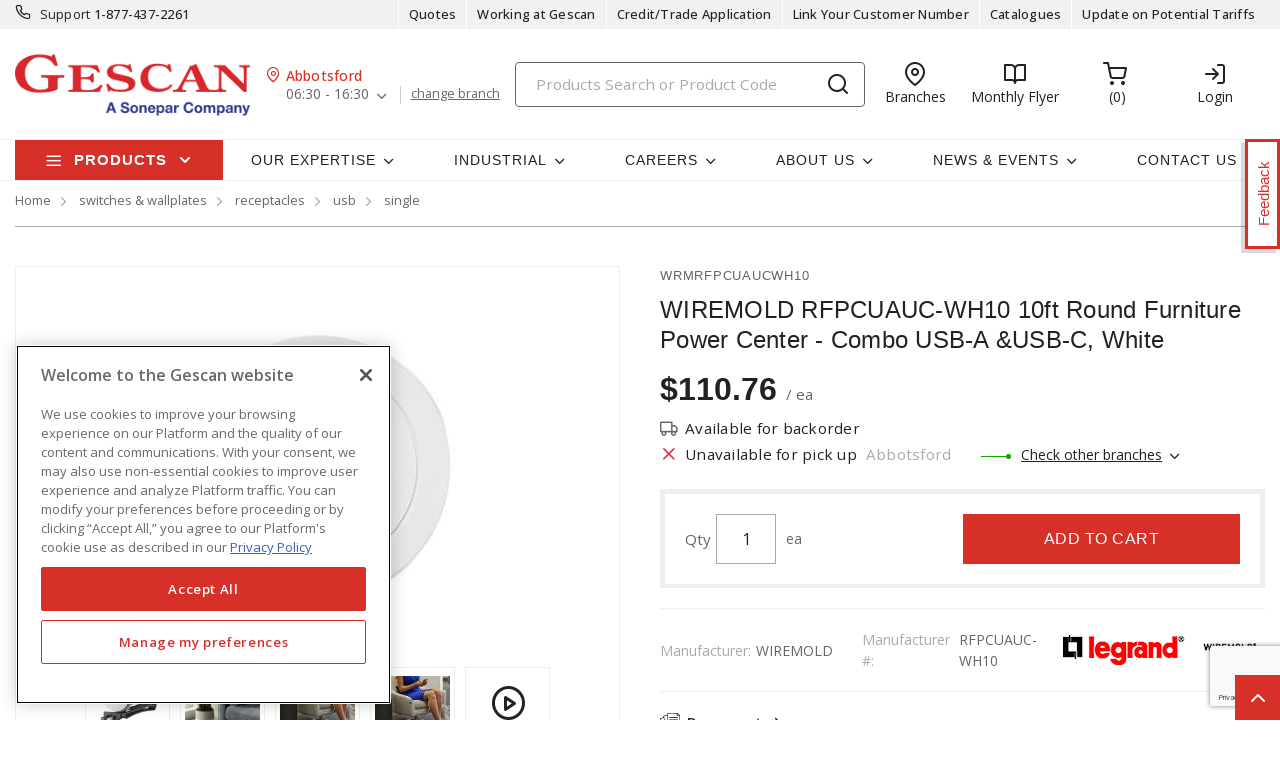

--- FILE ---
content_type: text/html; charset=utf-8
request_url: https://www.youtube-nocookie.com/embed/pLih_ybFnXw
body_size: 46837
content:
<!DOCTYPE html><html lang="en" dir="ltr" data-cast-api-enabled="true"><head><meta name="viewport" content="width=device-width, initial-scale=1"><script nonce="d9C8hQgsEWUC277qyeHX2w">if ('undefined' == typeof Symbol || 'undefined' == typeof Symbol.iterator) {delete Array.prototype.entries;}</script><style name="www-roboto" nonce="dsN-gQQp6uTIzDfyK6MevQ">@font-face{font-family:'Roboto';font-style:normal;font-weight:400;font-stretch:100%;src:url(//fonts.gstatic.com/s/roboto/v48/KFO7CnqEu92Fr1ME7kSn66aGLdTylUAMa3GUBHMdazTgWw.woff2)format('woff2');unicode-range:U+0460-052F,U+1C80-1C8A,U+20B4,U+2DE0-2DFF,U+A640-A69F,U+FE2E-FE2F;}@font-face{font-family:'Roboto';font-style:normal;font-weight:400;font-stretch:100%;src:url(//fonts.gstatic.com/s/roboto/v48/KFO7CnqEu92Fr1ME7kSn66aGLdTylUAMa3iUBHMdazTgWw.woff2)format('woff2');unicode-range:U+0301,U+0400-045F,U+0490-0491,U+04B0-04B1,U+2116;}@font-face{font-family:'Roboto';font-style:normal;font-weight:400;font-stretch:100%;src:url(//fonts.gstatic.com/s/roboto/v48/KFO7CnqEu92Fr1ME7kSn66aGLdTylUAMa3CUBHMdazTgWw.woff2)format('woff2');unicode-range:U+1F00-1FFF;}@font-face{font-family:'Roboto';font-style:normal;font-weight:400;font-stretch:100%;src:url(//fonts.gstatic.com/s/roboto/v48/KFO7CnqEu92Fr1ME7kSn66aGLdTylUAMa3-UBHMdazTgWw.woff2)format('woff2');unicode-range:U+0370-0377,U+037A-037F,U+0384-038A,U+038C,U+038E-03A1,U+03A3-03FF;}@font-face{font-family:'Roboto';font-style:normal;font-weight:400;font-stretch:100%;src:url(//fonts.gstatic.com/s/roboto/v48/KFO7CnqEu92Fr1ME7kSn66aGLdTylUAMawCUBHMdazTgWw.woff2)format('woff2');unicode-range:U+0302-0303,U+0305,U+0307-0308,U+0310,U+0312,U+0315,U+031A,U+0326-0327,U+032C,U+032F-0330,U+0332-0333,U+0338,U+033A,U+0346,U+034D,U+0391-03A1,U+03A3-03A9,U+03B1-03C9,U+03D1,U+03D5-03D6,U+03F0-03F1,U+03F4-03F5,U+2016-2017,U+2034-2038,U+203C,U+2040,U+2043,U+2047,U+2050,U+2057,U+205F,U+2070-2071,U+2074-208E,U+2090-209C,U+20D0-20DC,U+20E1,U+20E5-20EF,U+2100-2112,U+2114-2115,U+2117-2121,U+2123-214F,U+2190,U+2192,U+2194-21AE,U+21B0-21E5,U+21F1-21F2,U+21F4-2211,U+2213-2214,U+2216-22FF,U+2308-230B,U+2310,U+2319,U+231C-2321,U+2336-237A,U+237C,U+2395,U+239B-23B7,U+23D0,U+23DC-23E1,U+2474-2475,U+25AF,U+25B3,U+25B7,U+25BD,U+25C1,U+25CA,U+25CC,U+25FB,U+266D-266F,U+27C0-27FF,U+2900-2AFF,U+2B0E-2B11,U+2B30-2B4C,U+2BFE,U+3030,U+FF5B,U+FF5D,U+1D400-1D7FF,U+1EE00-1EEFF;}@font-face{font-family:'Roboto';font-style:normal;font-weight:400;font-stretch:100%;src:url(//fonts.gstatic.com/s/roboto/v48/KFO7CnqEu92Fr1ME7kSn66aGLdTylUAMaxKUBHMdazTgWw.woff2)format('woff2');unicode-range:U+0001-000C,U+000E-001F,U+007F-009F,U+20DD-20E0,U+20E2-20E4,U+2150-218F,U+2190,U+2192,U+2194-2199,U+21AF,U+21E6-21F0,U+21F3,U+2218-2219,U+2299,U+22C4-22C6,U+2300-243F,U+2440-244A,U+2460-24FF,U+25A0-27BF,U+2800-28FF,U+2921-2922,U+2981,U+29BF,U+29EB,U+2B00-2BFF,U+4DC0-4DFF,U+FFF9-FFFB,U+10140-1018E,U+10190-1019C,U+101A0,U+101D0-101FD,U+102E0-102FB,U+10E60-10E7E,U+1D2C0-1D2D3,U+1D2E0-1D37F,U+1F000-1F0FF,U+1F100-1F1AD,U+1F1E6-1F1FF,U+1F30D-1F30F,U+1F315,U+1F31C,U+1F31E,U+1F320-1F32C,U+1F336,U+1F378,U+1F37D,U+1F382,U+1F393-1F39F,U+1F3A7-1F3A8,U+1F3AC-1F3AF,U+1F3C2,U+1F3C4-1F3C6,U+1F3CA-1F3CE,U+1F3D4-1F3E0,U+1F3ED,U+1F3F1-1F3F3,U+1F3F5-1F3F7,U+1F408,U+1F415,U+1F41F,U+1F426,U+1F43F,U+1F441-1F442,U+1F444,U+1F446-1F449,U+1F44C-1F44E,U+1F453,U+1F46A,U+1F47D,U+1F4A3,U+1F4B0,U+1F4B3,U+1F4B9,U+1F4BB,U+1F4BF,U+1F4C8-1F4CB,U+1F4D6,U+1F4DA,U+1F4DF,U+1F4E3-1F4E6,U+1F4EA-1F4ED,U+1F4F7,U+1F4F9-1F4FB,U+1F4FD-1F4FE,U+1F503,U+1F507-1F50B,U+1F50D,U+1F512-1F513,U+1F53E-1F54A,U+1F54F-1F5FA,U+1F610,U+1F650-1F67F,U+1F687,U+1F68D,U+1F691,U+1F694,U+1F698,U+1F6AD,U+1F6B2,U+1F6B9-1F6BA,U+1F6BC,U+1F6C6-1F6CF,U+1F6D3-1F6D7,U+1F6E0-1F6EA,U+1F6F0-1F6F3,U+1F6F7-1F6FC,U+1F700-1F7FF,U+1F800-1F80B,U+1F810-1F847,U+1F850-1F859,U+1F860-1F887,U+1F890-1F8AD,U+1F8B0-1F8BB,U+1F8C0-1F8C1,U+1F900-1F90B,U+1F93B,U+1F946,U+1F984,U+1F996,U+1F9E9,U+1FA00-1FA6F,U+1FA70-1FA7C,U+1FA80-1FA89,U+1FA8F-1FAC6,U+1FACE-1FADC,U+1FADF-1FAE9,U+1FAF0-1FAF8,U+1FB00-1FBFF;}@font-face{font-family:'Roboto';font-style:normal;font-weight:400;font-stretch:100%;src:url(//fonts.gstatic.com/s/roboto/v48/KFO7CnqEu92Fr1ME7kSn66aGLdTylUAMa3OUBHMdazTgWw.woff2)format('woff2');unicode-range:U+0102-0103,U+0110-0111,U+0128-0129,U+0168-0169,U+01A0-01A1,U+01AF-01B0,U+0300-0301,U+0303-0304,U+0308-0309,U+0323,U+0329,U+1EA0-1EF9,U+20AB;}@font-face{font-family:'Roboto';font-style:normal;font-weight:400;font-stretch:100%;src:url(//fonts.gstatic.com/s/roboto/v48/KFO7CnqEu92Fr1ME7kSn66aGLdTylUAMa3KUBHMdazTgWw.woff2)format('woff2');unicode-range:U+0100-02BA,U+02BD-02C5,U+02C7-02CC,U+02CE-02D7,U+02DD-02FF,U+0304,U+0308,U+0329,U+1D00-1DBF,U+1E00-1E9F,U+1EF2-1EFF,U+2020,U+20A0-20AB,U+20AD-20C0,U+2113,U+2C60-2C7F,U+A720-A7FF;}@font-face{font-family:'Roboto';font-style:normal;font-weight:400;font-stretch:100%;src:url(//fonts.gstatic.com/s/roboto/v48/KFO7CnqEu92Fr1ME7kSn66aGLdTylUAMa3yUBHMdazQ.woff2)format('woff2');unicode-range:U+0000-00FF,U+0131,U+0152-0153,U+02BB-02BC,U+02C6,U+02DA,U+02DC,U+0304,U+0308,U+0329,U+2000-206F,U+20AC,U+2122,U+2191,U+2193,U+2212,U+2215,U+FEFF,U+FFFD;}@font-face{font-family:'Roboto';font-style:normal;font-weight:500;font-stretch:100%;src:url(//fonts.gstatic.com/s/roboto/v48/KFO7CnqEu92Fr1ME7kSn66aGLdTylUAMa3GUBHMdazTgWw.woff2)format('woff2');unicode-range:U+0460-052F,U+1C80-1C8A,U+20B4,U+2DE0-2DFF,U+A640-A69F,U+FE2E-FE2F;}@font-face{font-family:'Roboto';font-style:normal;font-weight:500;font-stretch:100%;src:url(//fonts.gstatic.com/s/roboto/v48/KFO7CnqEu92Fr1ME7kSn66aGLdTylUAMa3iUBHMdazTgWw.woff2)format('woff2');unicode-range:U+0301,U+0400-045F,U+0490-0491,U+04B0-04B1,U+2116;}@font-face{font-family:'Roboto';font-style:normal;font-weight:500;font-stretch:100%;src:url(//fonts.gstatic.com/s/roboto/v48/KFO7CnqEu92Fr1ME7kSn66aGLdTylUAMa3CUBHMdazTgWw.woff2)format('woff2');unicode-range:U+1F00-1FFF;}@font-face{font-family:'Roboto';font-style:normal;font-weight:500;font-stretch:100%;src:url(//fonts.gstatic.com/s/roboto/v48/KFO7CnqEu92Fr1ME7kSn66aGLdTylUAMa3-UBHMdazTgWw.woff2)format('woff2');unicode-range:U+0370-0377,U+037A-037F,U+0384-038A,U+038C,U+038E-03A1,U+03A3-03FF;}@font-face{font-family:'Roboto';font-style:normal;font-weight:500;font-stretch:100%;src:url(//fonts.gstatic.com/s/roboto/v48/KFO7CnqEu92Fr1ME7kSn66aGLdTylUAMawCUBHMdazTgWw.woff2)format('woff2');unicode-range:U+0302-0303,U+0305,U+0307-0308,U+0310,U+0312,U+0315,U+031A,U+0326-0327,U+032C,U+032F-0330,U+0332-0333,U+0338,U+033A,U+0346,U+034D,U+0391-03A1,U+03A3-03A9,U+03B1-03C9,U+03D1,U+03D5-03D6,U+03F0-03F1,U+03F4-03F5,U+2016-2017,U+2034-2038,U+203C,U+2040,U+2043,U+2047,U+2050,U+2057,U+205F,U+2070-2071,U+2074-208E,U+2090-209C,U+20D0-20DC,U+20E1,U+20E5-20EF,U+2100-2112,U+2114-2115,U+2117-2121,U+2123-214F,U+2190,U+2192,U+2194-21AE,U+21B0-21E5,U+21F1-21F2,U+21F4-2211,U+2213-2214,U+2216-22FF,U+2308-230B,U+2310,U+2319,U+231C-2321,U+2336-237A,U+237C,U+2395,U+239B-23B7,U+23D0,U+23DC-23E1,U+2474-2475,U+25AF,U+25B3,U+25B7,U+25BD,U+25C1,U+25CA,U+25CC,U+25FB,U+266D-266F,U+27C0-27FF,U+2900-2AFF,U+2B0E-2B11,U+2B30-2B4C,U+2BFE,U+3030,U+FF5B,U+FF5D,U+1D400-1D7FF,U+1EE00-1EEFF;}@font-face{font-family:'Roboto';font-style:normal;font-weight:500;font-stretch:100%;src:url(//fonts.gstatic.com/s/roboto/v48/KFO7CnqEu92Fr1ME7kSn66aGLdTylUAMaxKUBHMdazTgWw.woff2)format('woff2');unicode-range:U+0001-000C,U+000E-001F,U+007F-009F,U+20DD-20E0,U+20E2-20E4,U+2150-218F,U+2190,U+2192,U+2194-2199,U+21AF,U+21E6-21F0,U+21F3,U+2218-2219,U+2299,U+22C4-22C6,U+2300-243F,U+2440-244A,U+2460-24FF,U+25A0-27BF,U+2800-28FF,U+2921-2922,U+2981,U+29BF,U+29EB,U+2B00-2BFF,U+4DC0-4DFF,U+FFF9-FFFB,U+10140-1018E,U+10190-1019C,U+101A0,U+101D0-101FD,U+102E0-102FB,U+10E60-10E7E,U+1D2C0-1D2D3,U+1D2E0-1D37F,U+1F000-1F0FF,U+1F100-1F1AD,U+1F1E6-1F1FF,U+1F30D-1F30F,U+1F315,U+1F31C,U+1F31E,U+1F320-1F32C,U+1F336,U+1F378,U+1F37D,U+1F382,U+1F393-1F39F,U+1F3A7-1F3A8,U+1F3AC-1F3AF,U+1F3C2,U+1F3C4-1F3C6,U+1F3CA-1F3CE,U+1F3D4-1F3E0,U+1F3ED,U+1F3F1-1F3F3,U+1F3F5-1F3F7,U+1F408,U+1F415,U+1F41F,U+1F426,U+1F43F,U+1F441-1F442,U+1F444,U+1F446-1F449,U+1F44C-1F44E,U+1F453,U+1F46A,U+1F47D,U+1F4A3,U+1F4B0,U+1F4B3,U+1F4B9,U+1F4BB,U+1F4BF,U+1F4C8-1F4CB,U+1F4D6,U+1F4DA,U+1F4DF,U+1F4E3-1F4E6,U+1F4EA-1F4ED,U+1F4F7,U+1F4F9-1F4FB,U+1F4FD-1F4FE,U+1F503,U+1F507-1F50B,U+1F50D,U+1F512-1F513,U+1F53E-1F54A,U+1F54F-1F5FA,U+1F610,U+1F650-1F67F,U+1F687,U+1F68D,U+1F691,U+1F694,U+1F698,U+1F6AD,U+1F6B2,U+1F6B9-1F6BA,U+1F6BC,U+1F6C6-1F6CF,U+1F6D3-1F6D7,U+1F6E0-1F6EA,U+1F6F0-1F6F3,U+1F6F7-1F6FC,U+1F700-1F7FF,U+1F800-1F80B,U+1F810-1F847,U+1F850-1F859,U+1F860-1F887,U+1F890-1F8AD,U+1F8B0-1F8BB,U+1F8C0-1F8C1,U+1F900-1F90B,U+1F93B,U+1F946,U+1F984,U+1F996,U+1F9E9,U+1FA00-1FA6F,U+1FA70-1FA7C,U+1FA80-1FA89,U+1FA8F-1FAC6,U+1FACE-1FADC,U+1FADF-1FAE9,U+1FAF0-1FAF8,U+1FB00-1FBFF;}@font-face{font-family:'Roboto';font-style:normal;font-weight:500;font-stretch:100%;src:url(//fonts.gstatic.com/s/roboto/v48/KFO7CnqEu92Fr1ME7kSn66aGLdTylUAMa3OUBHMdazTgWw.woff2)format('woff2');unicode-range:U+0102-0103,U+0110-0111,U+0128-0129,U+0168-0169,U+01A0-01A1,U+01AF-01B0,U+0300-0301,U+0303-0304,U+0308-0309,U+0323,U+0329,U+1EA0-1EF9,U+20AB;}@font-face{font-family:'Roboto';font-style:normal;font-weight:500;font-stretch:100%;src:url(//fonts.gstatic.com/s/roboto/v48/KFO7CnqEu92Fr1ME7kSn66aGLdTylUAMa3KUBHMdazTgWw.woff2)format('woff2');unicode-range:U+0100-02BA,U+02BD-02C5,U+02C7-02CC,U+02CE-02D7,U+02DD-02FF,U+0304,U+0308,U+0329,U+1D00-1DBF,U+1E00-1E9F,U+1EF2-1EFF,U+2020,U+20A0-20AB,U+20AD-20C0,U+2113,U+2C60-2C7F,U+A720-A7FF;}@font-face{font-family:'Roboto';font-style:normal;font-weight:500;font-stretch:100%;src:url(//fonts.gstatic.com/s/roboto/v48/KFO7CnqEu92Fr1ME7kSn66aGLdTylUAMa3yUBHMdazQ.woff2)format('woff2');unicode-range:U+0000-00FF,U+0131,U+0152-0153,U+02BB-02BC,U+02C6,U+02DA,U+02DC,U+0304,U+0308,U+0329,U+2000-206F,U+20AC,U+2122,U+2191,U+2193,U+2212,U+2215,U+FEFF,U+FFFD;}</style><script name="www-roboto" nonce="d9C8hQgsEWUC277qyeHX2w">if (document.fonts && document.fonts.load) {document.fonts.load("400 10pt Roboto", "E"); document.fonts.load("500 10pt Roboto", "E");}</script><link rel="stylesheet" href="/s/player/b95b0e7a/www-player.css" name="www-player" nonce="dsN-gQQp6uTIzDfyK6MevQ"><style nonce="dsN-gQQp6uTIzDfyK6MevQ">html {overflow: hidden;}body {font: 12px Roboto, Arial, sans-serif; background-color: #000; color: #fff; height: 100%; width: 100%; overflow: hidden; position: absolute; margin: 0; padding: 0;}#player {width: 100%; height: 100%;}h1 {text-align: center; color: #fff;}h3 {margin-top: 6px; margin-bottom: 3px;}.player-unavailable {position: absolute; top: 0; left: 0; right: 0; bottom: 0; padding: 25px; font-size: 13px; background: url(/img/meh7.png) 50% 65% no-repeat;}.player-unavailable .message {text-align: left; margin: 0 -5px 15px; padding: 0 5px 14px; border-bottom: 1px solid #888; font-size: 19px; font-weight: normal;}.player-unavailable a {color: #167ac6; text-decoration: none;}</style><script nonce="d9C8hQgsEWUC277qyeHX2w">var ytcsi={gt:function(n){n=(n||"")+"data_";return ytcsi[n]||(ytcsi[n]={tick:{},info:{},gel:{preLoggedGelInfos:[]}})},now:window.performance&&window.performance.timing&&window.performance.now&&window.performance.timing.navigationStart?function(){return window.performance.timing.navigationStart+window.performance.now()}:function(){return(new Date).getTime()},tick:function(l,t,n){var ticks=ytcsi.gt(n).tick;var v=t||ytcsi.now();if(ticks[l]){ticks["_"+l]=ticks["_"+l]||[ticks[l]];ticks["_"+l].push(v)}ticks[l]=
v},info:function(k,v,n){ytcsi.gt(n).info[k]=v},infoGel:function(p,n){ytcsi.gt(n).gel.preLoggedGelInfos.push(p)},setStart:function(t,n){ytcsi.tick("_start",t,n)}};
(function(w,d){function isGecko(){if(!w.navigator)return false;try{if(w.navigator.userAgentData&&w.navigator.userAgentData.brands&&w.navigator.userAgentData.brands.length){var brands=w.navigator.userAgentData.brands;var i=0;for(;i<brands.length;i++)if(brands[i]&&brands[i].brand==="Firefox")return true;return false}}catch(e){setTimeout(function(){throw e;})}if(!w.navigator.userAgent)return false;var ua=w.navigator.userAgent;return ua.indexOf("Gecko")>0&&ua.toLowerCase().indexOf("webkit")<0&&ua.indexOf("Edge")<
0&&ua.indexOf("Trident")<0&&ua.indexOf("MSIE")<0}ytcsi.setStart(w.performance?w.performance.timing.responseStart:null);var isPrerender=(d.visibilityState||d.webkitVisibilityState)=="prerender";var vName=!d.visibilityState&&d.webkitVisibilityState?"webkitvisibilitychange":"visibilitychange";if(isPrerender){var startTick=function(){ytcsi.setStart();d.removeEventListener(vName,startTick)};d.addEventListener(vName,startTick,false)}if(d.addEventListener)d.addEventListener(vName,function(){ytcsi.tick("vc")},
false);if(isGecko()){var isHidden=(d.visibilityState||d.webkitVisibilityState)=="hidden";if(isHidden)ytcsi.tick("vc")}var slt=function(el,t){setTimeout(function(){var n=ytcsi.now();el.loadTime=n;if(el.slt)el.slt()},t)};w.__ytRIL=function(el){if(!el.getAttribute("data-thumb"))if(w.requestAnimationFrame)w.requestAnimationFrame(function(){slt(el,0)});else slt(el,16)}})(window,document);
</script><script nonce="d9C8hQgsEWUC277qyeHX2w">var ytcfg={d:function(){return window.yt&&yt.config_||ytcfg.data_||(ytcfg.data_={})},get:function(k,o){return k in ytcfg.d()?ytcfg.d()[k]:o},set:function(){var a=arguments;if(a.length>1)ytcfg.d()[a[0]]=a[1];else{var k;for(k in a[0])ytcfg.d()[k]=a[0][k]}}};
ytcfg.set({"CLIENT_CANARY_STATE":"none","DEVICE":"cbr\u003dChrome\u0026cbrand\u003dapple\u0026cbrver\u003d131.0.0.0\u0026ceng\u003dWebKit\u0026cengver\u003d537.36\u0026cos\u003dMacintosh\u0026cosver\u003d10_15_7\u0026cplatform\u003dDESKTOP","EVENT_ID":"DwVvadGAO8Tr_bkPyI-2oQo","EXPERIMENT_FLAGS":{"ab_det_apm":true,"ab_det_el_h":true,"ab_det_em_inj":true,"ab_l_sig_st":true,"ab_l_sig_st_e":true,"action_companion_center_align_description":true,"allow_skip_networkless":true,"always_send_and_write":true,"att_web_record_metrics":true,"attmusi":true,"c3_enable_button_impression_logging":true,"c3_watch_page_component":true,"cancel_pending_navs":true,"clean_up_manual_attribution_header":true,"config_age_report_killswitch":true,"cow_optimize_idom_compat":true,"csi_config_handling_infra":true,"csi_on_gel":true,"delhi_mweb_colorful_sd":true,"delhi_mweb_colorful_sd_v2":true,"deprecate_csi_has_info":true,"deprecate_pair_servlet_enabled":true,"desktop_sparkles_light_cta_button":true,"disable_cached_masthead_data":true,"disable_child_node_auto_formatted_strings":true,"disable_enf_isd":true,"disable_log_to_visitor_layer":true,"disable_pacf_logging_for_memory_limited_tv":true,"embeds_enable_eid_enforcement_for_youtube":true,"embeds_enable_info_panel_dismissal":true,"embeds_enable_pfp_always_unbranded":true,"embeds_muted_autoplay_sound_fix":true,"embeds_serve_es6_client":true,"embeds_web_nwl_disable_nocookie":true,"embeds_web_updated_shorts_definition_fix":true,"enable_active_view_display_ad_renderer_web_home":true,"enable_ad_disclosure_banner_a11y_fix":true,"enable_chips_shelf_view_model_fully_reactive":true,"enable_client_creator_goal_ticker_bar_revamp":true,"enable_client_only_wiz_direct_reactions":true,"enable_client_sli_logging":true,"enable_client_streamz_web":true,"enable_client_ve_spec":true,"enable_cloud_save_error_popup_after_retry":true,"enable_cookie_reissue_iframe":true,"enable_dai_sdf_h5_preroll":true,"enable_datasync_id_header_in_web_vss_pings":true,"enable_default_mono_cta_migration_web_client":true,"enable_dma_post_enforcement":true,"enable_docked_chat_messages":true,"enable_entity_store_from_dependency_injection":true,"enable_inline_muted_playback_on_web_search":true,"enable_inline_muted_playback_on_web_search_for_vdc":true,"enable_inline_muted_playback_on_web_search_for_vdcb":true,"enable_is_extended_monitoring":true,"enable_is_mini_app_page_active_bugfix":true,"enable_live_overlay_feed_in_live_chat":true,"enable_logging_first_user_action_after_game_ready":true,"enable_ltc_param_fetch_from_innertube":true,"enable_masthead_mweb_padding_fix":true,"enable_menu_renderer_button_in_mweb_hclr":true,"enable_mini_app_command_handler_mweb_fix":true,"enable_mini_app_iframe_loaded_logging":true,"enable_mini_guide_downloads_item":true,"enable_mixed_direction_formatted_strings":true,"enable_mweb_livestream_ui_update":true,"enable_mweb_new_caption_language_picker":true,"enable_names_handles_account_switcher":true,"enable_network_request_logging_on_game_events":true,"enable_new_paid_product_placement":true,"enable_obtaining_ppn_query_param":true,"enable_open_in_new_tab_icon_for_short_dr_for_desktop_search":true,"enable_open_yt_content":true,"enable_origin_query_parameter_bugfix":true,"enable_pause_ads_on_ytv_html5":true,"enable_payments_purchase_manager":true,"enable_pdp_icon_prefetch":true,"enable_pl_r_si_fa":true,"enable_place_pivot_url":true,"enable_playable_a11y_label_with_badge_text":true,"enable_pv_screen_modern_text":true,"enable_removing_navbar_title_on_hashtag_page_mweb":true,"enable_resetting_scroll_position_on_flow_change":true,"enable_rta_manager":true,"enable_sdf_companion_h5":true,"enable_sdf_dai_h5_midroll":true,"enable_sdf_h5_endemic_mid_post_roll":true,"enable_sdf_on_h5_unplugged_vod_midroll":true,"enable_sdf_shorts_player_bytes_h5":true,"enable_sdk_performance_network_logging":true,"enable_sending_unwrapped_game_audio_as_serialized_metadata":true,"enable_sfv_effect_pivot_url":true,"enable_shorts_new_carousel":true,"enable_skip_ad_guidance_prompt":true,"enable_skippable_ads_for_unplugged_ad_pod":true,"enable_smearing_expansion_dai":true,"enable_third_party_info":true,"enable_time_out_messages":true,"enable_timeline_view_modern_transcript_fe":true,"enable_video_display_compact_button_group_for_desktop_search":true,"enable_watch_next_pause_autoplay_lact":true,"enable_web_home_top_landscape_image_layout_level_click":true,"enable_web_tiered_gel":true,"enable_window_constrained_buy_flow_dialog":true,"enable_wiz_queue_effect_and_on_init_initial_runs":true,"enable_ypc_spinners":true,"enable_yt_ata_iframe_authuser":true,"export_networkless_options":true,"export_player_version_to_ytconfig":true,"fill_single_video_with_notify_to_lasr":true,"fix_ad_miniplayer_controls_rendering":true,"fix_ads_tracking_for_swf_config_deprecation_mweb":true,"h5_companion_enable_adcpn_macro_substitution_for_click_pings":true,"h5_inplayer_enable_adcpn_macro_substitution_for_click_pings":true,"h5_reset_cache_and_filter_before_update_masthead":true,"hide_channel_creation_title_for_mweb":true,"high_ccv_client_side_caching_h5":true,"html5_log_trigger_events_with_debug_data":true,"html5_ssdai_enable_media_end_cue_range":true,"il_attach_cache_limit":true,"il_use_view_model_logging_context":true,"is_browser_support_for_webcam_streaming":true,"json_condensed_response":true,"kev_adb_pg":true,"kevlar_gel_error_routing":true,"kevlar_watch_cinematics":true,"live_chat_enable_controller_extraction":true,"live_chat_enable_rta_manager":true,"live_chat_increased_min_height":true,"log_click_with_layer_from_element_in_command_handler":true,"log_errors_through_nwl_on_retry":true,"mdx_enable_privacy_disclosure_ui":true,"mdx_load_cast_api_bootstrap_script":true,"medium_progress_bar_modification":true,"migrate_remaining_web_ad_badges_to_innertube":true,"mobile_account_menu_refresh":true,"mweb_a11y_enable_player_controls_invisible_toggle":true,"mweb_account_linking_noapp":true,"mweb_after_render_to_scheduler":true,"mweb_allow_modern_search_suggest_behavior":true,"mweb_animated_actions":true,"mweb_app_upsell_button_direct_to_app":true,"mweb_big_progress_bar":true,"mweb_c3_disable_carve_out":true,"mweb_c3_disable_carve_out_keep_external_links":true,"mweb_c3_enable_adaptive_signals":true,"mweb_c3_endscreen":true,"mweb_c3_endscreen_v2":true,"mweb_c3_library_page_enable_recent_shelf":true,"mweb_c3_remove_web_navigation_endpoint_data":true,"mweb_c3_use_canonical_from_player_response":true,"mweb_cinematic_watch":true,"mweb_command_handler":true,"mweb_delay_watch_initial_data":true,"mweb_disable_searchbar_scroll":true,"mweb_enable_fine_scrubbing_for_recs":true,"mweb_enable_keto_batch_player_fullscreen":true,"mweb_enable_keto_batch_player_progress_bar":true,"mweb_enable_keto_batch_player_tooltips":true,"mweb_enable_lockup_view_model_for_ucp":true,"mweb_enable_more_drawer":true,"mweb_enable_optional_fullscreen_landscape_locking":true,"mweb_enable_overlay_touch_manager":true,"mweb_enable_premium_carve_out_fix":true,"mweb_enable_refresh_detection":true,"mweb_enable_search_imp":true,"mweb_enable_sequence_signal":true,"mweb_enable_shorts_pivot_button":true,"mweb_enable_shorts_video_preload":true,"mweb_enable_skippables_on_jio_phone":true,"mweb_enable_storyboards":true,"mweb_enable_two_line_title_on_shorts":true,"mweb_enable_varispeed_controller":true,"mweb_enable_warm_channel_requests":true,"mweb_enable_watch_feed_infinite_scroll":true,"mweb_enable_wrapped_unplugged_pause_membership_dialog_renderer":true,"mweb_filter_video_format_in_webfe":true,"mweb_fix_livestream_seeking":true,"mweb_fix_monitor_visibility_after_render":true,"mweb_fix_section_list_continuation_item_renderers":true,"mweb_force_ios_fallback_to_native_control":true,"mweb_fp_auto_fullscreen":true,"mweb_fullscreen_controls":true,"mweb_fullscreen_controls_action_buttons":true,"mweb_fullscreen_watch_system":true,"mweb_home_reactive_shorts":true,"mweb_innertube_search_command":true,"mweb_kaios_enable_autoplay_switch_view_model":true,"mweb_lang_in_html":true,"mweb_like_button_synced_with_entities":true,"mweb_logo_use_home_page_ve":true,"mweb_module_decoration":true,"mweb_native_control_in_faux_fullscreen_shared":true,"mweb_panel_container_inert":true,"mweb_player_control_on_hover":true,"mweb_player_delhi_dtts":true,"mweb_player_settings_use_bottom_sheet":true,"mweb_player_show_previous_next_buttons_in_playlist":true,"mweb_player_skip_no_op_state_changes":true,"mweb_player_user_select_none":true,"mweb_playlist_engagement_panel":true,"mweb_progress_bar_seek_on_mouse_click":true,"mweb_pull_2_full":true,"mweb_pull_2_full_enable_touch_handlers":true,"mweb_schedule_warm_watch_response":true,"mweb_searchbox_legacy_navigation":true,"mweb_see_fewer_shorts":true,"mweb_sheets_ui_refresh":true,"mweb_shorts_comments_panel_id_change":true,"mweb_shorts_early_continuation":true,"mweb_show_ios_smart_banner":true,"mweb_use_server_url_on_startup":true,"mweb_watch_captions_enable_auto_translate":true,"mweb_watch_captions_set_default_size":true,"mweb_watch_stop_scheduler_on_player_response":true,"mweb_watchfeed_big_thumbnails":true,"mweb_yt_searchbox":true,"networkless_logging":true,"no_client_ve_attach_unless_shown":true,"nwl_send_from_memory_when_online":true,"pageid_as_header_web":true,"playback_settings_use_switch_menu":true,"player_controls_autonav_fix":true,"player_controls_skip_double_signal_update":true,"polymer_bad_build_labels":true,"polymer_verifiy_app_state":true,"qoe_send_and_write":true,"remove_chevron_from_ad_disclosure_banner_h5":true,"remove_masthead_channel_banner_on_refresh":true,"remove_slot_id_exited_trigger_for_dai_in_player_slot_expire":true,"replace_client_url_parsing_with_server_signal":true,"service_worker_enabled":true,"service_worker_push_enabled":true,"service_worker_push_home_page_prompt":true,"service_worker_push_watch_page_prompt":true,"shell_load_gcf":true,"shorten_initial_gel_batch_timeout":true,"should_use_yt_voice_endpoint_in_kaios":true,"skip_invalid_ytcsi_ticks":true,"skip_setting_info_in_csi_data_object":true,"smarter_ve_dedupping":true,"speedmaster_no_seek":true,"start_client_gcf_mweb":true,"stop_handling_click_for_non_rendering_overlay_layout":true,"suppress_error_204_logging":true,"synced_panel_scrolling_controller":true,"use_event_time_ms_header":true,"use_fifo_for_networkless":true,"use_player_abuse_bg_library":true,"use_request_time_ms_header":true,"use_session_based_sampling":true,"use_thumbnail_overlay_time_status_renderer_for_live_badge":true,"use_ts_visibilitylogger":true,"vss_final_ping_send_and_write":true,"vss_playback_use_send_and_write":true,"web_adaptive_repeat_ase":true,"web_always_load_chat_support":true,"web_animated_like":true,"web_api_url":true,"web_autonav_allow_off_by_default":true,"web_button_vm_refactor_disabled":true,"web_c3_log_app_init_finish":true,"web_csi_action_sampling_enabled":true,"web_dedupe_ve_grafting":true,"web_disable_backdrop_filter":true,"web_enable_ab_rsp_cl":true,"web_enable_course_icon_update":true,"web_enable_error_204":true,"web_enable_horizontal_video_attributes_section":true,"web_fix_segmented_like_dislike_undefined":true,"web_gcf_hashes_innertube":true,"web_gel_timeout_cap":true,"web_metadata_carousel_elref_bugfix":true,"web_parent_target_for_sheets":true,"web_persist_server_autonav_state_on_client":true,"web_playback_associated_log_ctt":true,"web_playback_associated_ve":true,"web_prefetch_preload_video":true,"web_progress_bar_draggable":true,"web_resizable_advertiser_banner_on_masthead_safari_fix":true,"web_scheduler_auto_init":true,"web_shorts_just_watched_on_channel_and_pivot_study":true,"web_shorts_just_watched_overlay":true,"web_shorts_pivot_button_view_model_reactive":true,"web_update_panel_visibility_logging_fix":true,"web_video_attribute_view_model_a11y_fix":true,"web_watch_controls_state_signals":true,"web_wiz_attributed_string":true,"web_yt_config_context":true,"webfe_mweb_watch_microdata":true,"webfe_watch_shorts_canonical_url_fix":true,"webpo_exit_on_net_err":true,"wiz_diff_overwritable":true,"wiz_memoize_stamper_items":true,"woffle_used_state_report":true,"wpo_gel_strz":true,"ytcp_paper_tooltip_use_scoped_owner_root":true,"ytidb_clear_embedded_player":true,"H5_async_logging_delay_ms":30000.0,"attention_logging_scroll_throttle":500.0,"autoplay_pause_by_lact_sampling_fraction":0.0,"cinematic_watch_effect_opacity":0.4,"log_window_onerror_fraction":0.1,"speedmaster_playback_rate":2.0,"tv_pacf_logging_sample_rate":0.01,"web_attention_logging_scroll_throttle":500.0,"web_load_prediction_threshold":0.1,"web_navigation_prediction_threshold":0.1,"web_pbj_log_warning_rate":0.0,"web_system_health_fraction":0.01,"ytidb_transaction_ended_event_rate_limit":0.02,"active_time_update_interval_ms":10000,"att_init_delay":500,"autoplay_pause_by_lact_sec":0,"botguard_async_snapshot_timeout_ms":3000,"check_navigator_accuracy_timeout_ms":0,"cinematic_watch_css_filter_blur_strength":40,"cinematic_watch_fade_out_duration":500,"close_webview_delay_ms":100,"cloud_save_game_data_rate_limit_ms":3000,"compression_disable_point":10,"custom_active_view_tos_timeout_ms":3600000,"embeds_widget_poll_interval_ms":0,"gel_min_batch_size":3,"gel_queue_timeout_max_ms":60000,"get_async_timeout_ms":60000,"hide_cta_for_home_web_video_ads_animate_in_time":2,"html5_byterate_soft_cap":0,"initial_gel_batch_timeout":2000,"max_body_size_to_compress":500000,"max_prefetch_window_sec_for_livestream_optimization":10,"min_prefetch_offset_sec_for_livestream_optimization":20,"mini_app_container_iframe_src_update_delay_ms":0,"multiple_preview_news_duration_time":11000,"mweb_c3_toast_duration_ms":5000,"mweb_deep_link_fallback_timeout_ms":10000,"mweb_delay_response_received_actions":100,"mweb_fp_dpad_rate_limit_ms":0,"mweb_fp_dpad_watch_title_clamp_lines":0,"mweb_history_manager_cache_size":100,"mweb_ios_fullscreen_playback_transition_delay_ms":500,"mweb_ios_fullscreen_system_pause_epilson_ms":0,"mweb_override_response_store_expiration_ms":0,"mweb_shorts_early_continuation_trigger_threshold":4,"mweb_w2w_max_age_seconds":0,"mweb_watch_captions_default_size":2,"neon_dark_launch_gradient_count":0,"network_polling_interval":30000,"play_click_interval_ms":30000,"play_ping_interval_ms":10000,"prefetch_comments_ms_after_video":0,"send_config_hash_timer":0,"service_worker_push_logged_out_prompt_watches":-1,"service_worker_push_prompt_cap":-1,"service_worker_push_prompt_delay_microseconds":3888000000000,"show_mini_app_ad_frequency_cap_ms":300000,"slow_compressions_before_abandon_count":4,"speedmaster_cancellation_movement_dp":10,"speedmaster_touch_activation_ms":500,"web_attention_logging_throttle":500,"web_foreground_heartbeat_interval_ms":28000,"web_gel_debounce_ms":10000,"web_logging_max_batch":100,"web_max_tracing_events":50,"web_tracing_session_replay":0,"wil_icon_max_concurrent_fetches":9999,"ytidb_remake_db_retries":3,"ytidb_reopen_db_retries":3,"WebClientReleaseProcessCritical__youtube_embeds_client_version_override":"","WebClientReleaseProcessCritical__youtube_embeds_web_client_version_override":"","WebClientReleaseProcessCritical__youtube_mweb_client_version_override":"","debug_forced_internalcountrycode":"","embeds_web_synth_ch_headers_banned_urls_regex":"","enable_web_media_service":"DISABLED","il_payload_scraping":"","live_chat_unicode_emoji_json_url":"https://www.gstatic.com/youtube/img/emojis/emojis-svg-9.json","mweb_deep_link_feature_tag_suffix":"11268432","mweb_enable_shorts_innertube_player_prefetch_trigger":"NONE","mweb_fp_dpad":"home,search,browse,channel,create_channel,experiments,settings,trending,oops,404,paid_memberships,sponsorship,premium,shorts","mweb_fp_dpad_linear_navigation":"","mweb_fp_dpad_linear_navigation_visitor":"","mweb_fp_dpad_visitor":"","mweb_preload_video_by_player_vars":"","mweb_sign_in_button_style":"STYLE_SUGGESTIVE_AVATAR","place_pivot_triggering_container_alternate":"","place_pivot_triggering_counterfactual_container_alternate":"","search_ui_mweb_searchbar_restyle":"DEFAULT","service_worker_push_force_notification_prompt_tag":"1","service_worker_scope":"/","suggest_exp_str":"","web_client_version_override":"","kevlar_command_handler_command_banlist":[],"mini_app_ids_without_game_ready":["UgkxHHtsak1SC8mRGHMZewc4HzeAY3yhPPmJ","Ugkx7OgzFqE6z_5Mtf4YsotGfQNII1DF_RBm"],"web_op_signal_type_banlist":[],"web_tracing_enabled_spans":["event","command"]},"GAPI_HINT_PARAMS":"m;/_/scs/abc-static/_/js/k\u003dgapi.gapi.en.FZb77tO2YW4.O/d\u003d1/rs\u003dAHpOoo8lqavmo6ayfVxZovyDiP6g3TOVSQ/m\u003d__features__","GAPI_HOST":"https://apis.google.com","GAPI_LOCALE":"en_US","GL":"US","HL":"en","HTML_DIR":"ltr","HTML_LANG":"en","INNERTUBE_API_KEY":"AIzaSyAO_FJ2SlqU8Q4STEHLGCilw_Y9_11qcW8","INNERTUBE_API_VERSION":"v1","INNERTUBE_CLIENT_NAME":"WEB_EMBEDDED_PLAYER","INNERTUBE_CLIENT_VERSION":"1.20260116.01.00","INNERTUBE_CONTEXT":{"client":{"hl":"en","gl":"US","remoteHost":"3.134.76.176","deviceMake":"Apple","deviceModel":"","visitorData":"CgtzODVvWmkwaVFOUSiPirzLBjIKCgJVUxIEGgAgUg%3D%3D","userAgent":"Mozilla/5.0 (Macintosh; Intel Mac OS X 10_15_7) AppleWebKit/537.36 (KHTML, like Gecko) Chrome/131.0.0.0 Safari/537.36; ClaudeBot/1.0; +claudebot@anthropic.com),gzip(gfe)","clientName":"WEB_EMBEDDED_PLAYER","clientVersion":"1.20260116.01.00","osName":"Macintosh","osVersion":"10_15_7","originalUrl":"https://www.youtube-nocookie.com/embed/pLih_ybFnXw","platform":"DESKTOP","clientFormFactor":"UNKNOWN_FORM_FACTOR","configInfo":{"appInstallData":"[base64]%3D"},"browserName":"Chrome","browserVersion":"131.0.0.0","acceptHeader":"text/html,application/xhtml+xml,application/xml;q\u003d0.9,image/webp,image/apng,*/*;q\u003d0.8,application/signed-exchange;v\u003db3;q\u003d0.9","deviceExperimentId":"ChxOelU1TnpJNU5qWTFPVGd6TmpBNE5UUTFPUT09EI-KvMsGGI-KvMsG","rolloutToken":"CI7Gof7dp7XApQEQgND7t6SZkgMYgND7t6SZkgM%3D"},"user":{"lockedSafetyMode":false},"request":{"useSsl":true},"clickTracking":{"clickTrackingParams":"IhMIkcT7t6SZkgMVxHU/AR3Ihy2k"},"thirdParty":{"embeddedPlayerContext":{"embeddedPlayerEncryptedContext":"[base64]","ancestorOriginsSupported":false}}},"INNERTUBE_CONTEXT_CLIENT_NAME":56,"INNERTUBE_CONTEXT_CLIENT_VERSION":"1.20260116.01.00","INNERTUBE_CONTEXT_GL":"US","INNERTUBE_CONTEXT_HL":"en","LATEST_ECATCHER_SERVICE_TRACKING_PARAMS":{"client.name":"WEB_EMBEDDED_PLAYER","client.jsfeat":"2021"},"LOGGED_IN":false,"PAGE_BUILD_LABEL":"youtube.embeds.web_20260116_01_RC00","PAGE_CL":856990104,"SERVER_NAME":"WebFE","VISITOR_DATA":"CgtzODVvWmkwaVFOUSiPirzLBjIKCgJVUxIEGgAgUg%3D%3D","WEB_PLAYER_CONTEXT_CONFIGS":{"WEB_PLAYER_CONTEXT_CONFIG_ID_EMBEDDED_PLAYER":{"rootElementId":"movie_player","jsUrl":"/s/player/b95b0e7a/player_ias.vflset/en_US/base.js","cssUrl":"/s/player/b95b0e7a/www-player.css","contextId":"WEB_PLAYER_CONTEXT_CONFIG_ID_EMBEDDED_PLAYER","eventLabel":"embedded","contentRegion":"US","hl":"en_US","hostLanguage":"en","innertubeApiKey":"AIzaSyAO_FJ2SlqU8Q4STEHLGCilw_Y9_11qcW8","innertubeApiVersion":"v1","innertubeContextClientVersion":"1.20260116.01.00","device":{"brand":"apple","model":"","browser":"Chrome","browserVersion":"131.0.0.0","os":"Macintosh","osVersion":"10_15_7","platform":"DESKTOP","interfaceName":"WEB_EMBEDDED_PLAYER","interfaceVersion":"1.20260116.01.00"},"serializedExperimentIds":"24004644,51010235,51063643,51098299,51204329,51222973,51340662,51349914,51353393,51366423,51389629,51404808,51404810,51484222,51490331,51500051,51505436,51530495,51534669,51560386,51565115,51566373,51578632,51583567,51583821,51585555,51586115,51605258,51605395,51609830,51611457,51615067,51619500,51620867,51621065,51622845,51626154,51632249,51637029,51638932,51648336,51656217,51666850,51672162,51681662,51683502,51684302,51684307,51691589,51693510,51696107,51696619,51697032,51700777,51704637,51705183,51705185,51709243,51711227,51711298,51712601,51713237,51714463,51717474,51719410,51719628,51735449,51737133,51737870,51738919,51741219,51742829,51742878,51744563","serializedExperimentFlags":"H5_async_logging_delay_ms\u003d30000.0\u0026PlayerWeb__h5_enable_advisory_rating_restrictions\u003dtrue\u0026a11y_h5_associate_survey_question\u003dtrue\u0026ab_det_apm\u003dtrue\u0026ab_det_el_h\u003dtrue\u0026ab_det_em_inj\u003dtrue\u0026ab_l_sig_st\u003dtrue\u0026ab_l_sig_st_e\u003dtrue\u0026action_companion_center_align_description\u003dtrue\u0026ad_pod_disable_companion_persist_ads_quality\u003dtrue\u0026add_stmp_logs_for_voice_boost\u003dtrue\u0026allow_autohide_on_paused_videos\u003dtrue\u0026allow_drm_override\u003dtrue\u0026allow_live_autoplay\u003dtrue\u0026allow_poltergust_autoplay\u003dtrue\u0026allow_skip_networkless\u003dtrue\u0026allow_vp9_1080p_mq_enc\u003dtrue\u0026always_cache_redirect_endpoint\u003dtrue\u0026always_send_and_write\u003dtrue\u0026annotation_module_vast_cards_load_logging_fraction\u003d0.0\u0026assign_drm_family_by_format\u003dtrue\u0026att_web_record_metrics\u003dtrue\u0026attention_logging_scroll_throttle\u003d500.0\u0026attmusi\u003dtrue\u0026autoplay_time\u003d10000\u0026autoplay_time_for_fullscreen\u003d-1\u0026autoplay_time_for_music_content\u003d-1\u0026bg_vm_reinit_threshold\u003d7200000\u0026blocked_packages_for_sps\u003d[]\u0026botguard_async_snapshot_timeout_ms\u003d3000\u0026captions_url_add_ei\u003dtrue\u0026check_navigator_accuracy_timeout_ms\u003d0\u0026clean_up_manual_attribution_header\u003dtrue\u0026compression_disable_point\u003d10\u0026cow_optimize_idom_compat\u003dtrue\u0026csi_config_handling_infra\u003dtrue\u0026csi_on_gel\u003dtrue\u0026custom_active_view_tos_timeout_ms\u003d3600000\u0026dash_manifest_version\u003d5\u0026debug_bandaid_hostname\u003d\u0026debug_bandaid_port\u003d0\u0026debug_sherlog_username\u003d\u0026delhi_modern_player_default_thumbnail_percentage\u003d0.0\u0026delhi_modern_player_faster_autohide_delay_ms\u003d2000\u0026delhi_modern_player_pause_thumbnail_percentage\u003d0.6\u0026delhi_modern_web_player_blending_mode\u003d\u0026delhi_modern_web_player_disable_frosted_glass\u003dtrue\u0026delhi_modern_web_player_horizontal_volume_controls\u003dtrue\u0026delhi_modern_web_player_lhs_volume_controls\u003dtrue\u0026delhi_modern_web_player_responsive_compact_controls_threshold\u003d0\u0026deprecate_22\u003dtrue\u0026deprecate_csi_has_info\u003dtrue\u0026deprecate_delay_ping\u003dtrue\u0026deprecate_pair_servlet_enabled\u003dtrue\u0026desktop_sparkles_light_cta_button\u003dtrue\u0026disable_av1_setting\u003dtrue\u0026disable_branding_context\u003dtrue\u0026disable_cached_masthead_data\u003dtrue\u0026disable_channel_id_check_for_suspended_channels\u003dtrue\u0026disable_child_node_auto_formatted_strings\u003dtrue\u0026disable_enf_isd\u003dtrue\u0026disable_lifa_for_supex_users\u003dtrue\u0026disable_log_to_visitor_layer\u003dtrue\u0026disable_mdx_connection_in_mdx_module_for_music_web\u003dtrue\u0026disable_pacf_logging_for_memory_limited_tv\u003dtrue\u0026disable_reduced_fullscreen_autoplay_countdown_for_minors\u003dtrue\u0026disable_reel_item_watch_format_filtering\u003dtrue\u0026disable_threegpp_progressive_formats\u003dtrue\u0026disable_touch_events_on_skip_button\u003dtrue\u0026edge_encryption_fill_primary_key_version\u003dtrue\u0026embeds_enable_info_panel_dismissal\u003dtrue\u0026embeds_enable_move_set_center_crop_to_public\u003dtrue\u0026embeds_enable_per_video_embed_config\u003dtrue\u0026embeds_enable_pfp_always_unbranded\u003dtrue\u0026embeds_web_lite_mode\u003d1\u0026embeds_web_nwl_disable_nocookie\u003dtrue\u0026embeds_web_synth_ch_headers_banned_urls_regex\u003d\u0026enable_active_view_display_ad_renderer_web_home\u003dtrue\u0026enable_active_view_lr_shorts_video\u003dtrue\u0026enable_active_view_web_shorts_video\u003dtrue\u0026enable_ad_cpn_macro_substitution_for_click_pings\u003dtrue\u0026enable_ad_disclosure_banner_a11y_fix\u003dtrue\u0026enable_app_promo_endcap_eml_on_tablet\u003dtrue\u0026enable_batched_cross_device_pings_in_gel_fanout\u003dtrue\u0026enable_cast_for_web_unplugged\u003dtrue\u0026enable_cast_on_music_web\u003dtrue\u0026enable_cipher_for_manifest_urls\u003dtrue\u0026enable_cleanup_masthead_autoplay_hack_fix\u003dtrue\u0026enable_client_creator_goal_ticker_bar_revamp\u003dtrue\u0026enable_client_only_wiz_direct_reactions\u003dtrue\u0026enable_client_page_id_header_for_first_party_pings\u003dtrue\u0026enable_client_sli_logging\u003dtrue\u0026enable_client_ve_spec\u003dtrue\u0026enable_cookie_reissue_iframe\u003dtrue\u0026enable_cta_banner_on_unplugged_lr\u003dtrue\u0026enable_custom_playhead_parsing\u003dtrue\u0026enable_dai_sdf_h5_preroll\u003dtrue\u0026enable_datasync_id_header_in_web_vss_pings\u003dtrue\u0026enable_default_mono_cta_migration_web_client\u003dtrue\u0026enable_dsa_ad_badge_for_action_endcap_on_android\u003dtrue\u0026enable_dsa_ad_badge_for_action_endcap_on_ios\u003dtrue\u0026enable_entity_store_from_dependency_injection\u003dtrue\u0026enable_error_corrections_infocard_web_client\u003dtrue\u0026enable_error_corrections_infocards_icon_web\u003dtrue\u0026enable_inline_muted_playback_on_web_search\u003dtrue\u0026enable_inline_muted_playback_on_web_search_for_vdc\u003dtrue\u0026enable_inline_muted_playback_on_web_search_for_vdcb\u003dtrue\u0026enable_is_extended_monitoring\u003dtrue\u0026enable_kabuki_comments_on_shorts\u003ddisabled\u0026enable_live_overlay_feed_in_live_chat\u003dtrue\u0026enable_ltc_param_fetch_from_innertube\u003dtrue\u0026enable_mixed_direction_formatted_strings\u003dtrue\u0026enable_modern_skip_button_on_web\u003dtrue\u0026enable_mweb_livestream_ui_update\u003dtrue\u0026enable_new_paid_product_placement\u003dtrue\u0026enable_open_in_new_tab_icon_for_short_dr_for_desktop_search\u003dtrue\u0026enable_out_of_stock_text_all_surfaces\u003dtrue\u0026enable_paid_content_overlay_bugfix\u003dtrue\u0026enable_pause_ads_on_ytv_html5\u003dtrue\u0026enable_pl_r_si_fa\u003dtrue\u0026enable_policy_based_hqa_filter_in_watch_server\u003dtrue\u0026enable_progres_commands_lr_feeds\u003dtrue\u0026enable_publishing_region_param_in_sus\u003dtrue\u0026enable_pv_screen_modern_text\u003dtrue\u0026enable_rpr_token_on_ltl_lookup\u003dtrue\u0026enable_sdf_companion_h5\u003dtrue\u0026enable_sdf_dai_h5_midroll\u003dtrue\u0026enable_sdf_h5_endemic_mid_post_roll\u003dtrue\u0026enable_sdf_on_h5_unplugged_vod_midroll\u003dtrue\u0026enable_sdf_shorts_player_bytes_h5\u003dtrue\u0026enable_server_driven_abr\u003dtrue\u0026enable_server_driven_abr_for_backgroundable\u003dtrue\u0026enable_server_driven_abr_url_generation\u003dtrue\u0026enable_server_driven_readahead\u003dtrue\u0026enable_skip_ad_guidance_prompt\u003dtrue\u0026enable_skip_to_next_messaging\u003dtrue\u0026enable_skippable_ads_for_unplugged_ad_pod\u003dtrue\u0026enable_smart_skip_player_controls_shown_on_web\u003dtrue\u0026enable_smart_skip_player_controls_shown_on_web_increased_triggering_sensitivity\u003dtrue\u0026enable_smart_skip_speedmaster_on_web\u003dtrue\u0026enable_smearing_expansion_dai\u003dtrue\u0026enable_split_screen_ad_baseline_experience_endemic_live_h5\u003dtrue\u0026enable_third_party_info\u003dtrue\u0026enable_to_call_playready_backend_directly\u003dtrue\u0026enable_unified_action_endcap_on_web\u003dtrue\u0026enable_video_display_compact_button_group_for_desktop_search\u003dtrue\u0026enable_voice_boost_feature\u003dtrue\u0026enable_vp9_appletv5_on_server\u003dtrue\u0026enable_watch_server_rejected_formats_logging\u003dtrue\u0026enable_web_home_top_landscape_image_layout_level_click\u003dtrue\u0026enable_web_media_session_metadata_fix\u003dtrue\u0026enable_web_premium_varispeed_upsell\u003dtrue\u0026enable_web_tiered_gel\u003dtrue\u0026enable_wiz_queue_effect_and_on_init_initial_runs\u003dtrue\u0026enable_yt_ata_iframe_authuser\u003dtrue\u0026enable_ytv_csdai_vp9\u003dtrue\u0026export_networkless_options\u003dtrue\u0026export_player_version_to_ytconfig\u003dtrue\u0026fill_live_request_config_in_ustreamer_config\u003dtrue\u0026fill_single_video_with_notify_to_lasr\u003dtrue\u0026filter_vb_without_non_vb_equivalents\u003dtrue\u0026filter_vp9_for_live_dai\u003dtrue\u0026fix_ad_miniplayer_controls_rendering\u003dtrue\u0026fix_ads_tracking_for_swf_config_deprecation_mweb\u003dtrue\u0026fix_h5_toggle_button_a11y\u003dtrue\u0026fix_survey_color_contrast_on_destop\u003dtrue\u0026fix_toggle_button_role_for_ad_components\u003dtrue\u0026fresca_polling_delay_override\u003d0\u0026gab_return_sabr_ssdai_config\u003dtrue\u0026gel_min_batch_size\u003d3\u0026gel_queue_timeout_max_ms\u003d60000\u0026gvi_channel_client_screen\u003dtrue\u0026h5_companion_enable_adcpn_macro_substitution_for_click_pings\u003dtrue\u0026h5_enable_ad_mbs\u003dtrue\u0026h5_inplayer_enable_adcpn_macro_substitution_for_click_pings\u003dtrue\u0026h5_reset_cache_and_filter_before_update_masthead\u003dtrue\u0026heatseeker_decoration_threshold\u003d0.0\u0026hfr_dropped_framerate_fallback_threshold\u003d0\u0026hide_cta_for_home_web_video_ads_animate_in_time\u003d2\u0026high_ccv_client_side_caching_h5\u003dtrue\u0026hls_use_new_codecs_string_api\u003dtrue\u0026html5_ad_timeout_ms\u003d0\u0026html5_adaptation_step_count\u003d0\u0026html5_ads_preroll_lock_timeout_delay_ms\u003d15000\u0026html5_allow_multiview_tile_preload\u003dtrue\u0026html5_allow_video_keyframe_without_audio\u003dtrue\u0026html5_apply_min_failures\u003dtrue\u0026html5_apply_start_time_within_ads_for_ssdai_transitions\u003dtrue\u0026html5_atr_disable_force_fallback\u003dtrue\u0026html5_att_playback_timeout_ms\u003d30000\u0026html5_attach_num_random_bytes_to_bandaid\u003d0\u0026html5_attach_po_token_to_bandaid\u003dtrue\u0026html5_autonav_cap_idle_secs\u003d0\u0026html5_autonav_quality_cap\u003d720\u0026html5_autoplay_default_quality_cap\u003d0\u0026html5_auxiliary_estimate_weight\u003d0.0\u0026html5_av1_ordinal_cap\u003d0\u0026html5_bandaid_attach_content_po_token\u003dtrue\u0026html5_block_pip_safari_delay\u003d0\u0026html5_bypass_contention_secs\u003d0.0\u0026html5_byterate_soft_cap\u003d0\u0026html5_check_for_idle_network_interval_ms\u003d-1\u0026html5_chipset_soft_cap\u003d8192\u0026html5_consume_all_buffered_bytes_one_poll\u003dtrue\u0026html5_continuous_goodput_probe_interval_ms\u003d0\u0026html5_d6de4_cloud_project_number\u003d868618676952\u0026html5_d6de4_defer_timeout_ms\u003d0\u0026html5_debug_data_log_probability\u003d0.0\u0026html5_decode_to_texture_cap\u003dtrue\u0026html5_default_ad_gain\u003d0.5\u0026html5_default_av1_threshold\u003d0\u0026html5_default_quality_cap\u003d0\u0026html5_defer_fetch_att_ms\u003d0\u0026html5_delayed_retry_count\u003d1\u0026html5_delayed_retry_delay_ms\u003d5000\u0026html5_deprecate_adservice\u003dtrue\u0026html5_deprecate_manifestful_fallback\u003dtrue\u0026html5_deprecate_video_tag_pool\u003dtrue\u0026html5_desktop_vr180_allow_panning\u003dtrue\u0026html5_df_downgrade_thresh\u003d0.6\u0026html5_disable_loop_range_for_shorts_ads\u003dtrue\u0026html5_disable_move_pssh_to_moov\u003dtrue\u0026html5_disable_non_contiguous\u003dtrue\u0026html5_disable_ustreamer_constraint_for_sabr\u003dtrue\u0026html5_disable_web_safari_dai\u003dtrue\u0026html5_displayed_frame_rate_downgrade_threshold\u003d45\u0026html5_drm_byterate_soft_cap\u003d0\u0026html5_drm_check_all_key_error_states\u003dtrue\u0026html5_drm_cpi_license_key\u003dtrue\u0026html5_drm_live_byterate_soft_cap\u003d0\u0026html5_early_media_for_sharper_shorts\u003dtrue\u0026html5_enable_ac3\u003dtrue\u0026html5_enable_audio_track_stickiness\u003dtrue\u0026html5_enable_audio_track_stickiness_phase_two\u003dtrue\u0026html5_enable_caption_changes_for_mosaic\u003dtrue\u0026html5_enable_composite_embargo\u003dtrue\u0026html5_enable_d6de4\u003dtrue\u0026html5_enable_d6de4_cold_start_and_error\u003dtrue\u0026html5_enable_d6de4_idle_priority_job\u003dtrue\u0026html5_enable_drc\u003dtrue\u0026html5_enable_drc_toggle_api\u003dtrue\u0026html5_enable_eac3\u003dtrue\u0026html5_enable_embedded_player_visibility_signals\u003dtrue\u0026html5_enable_oduc\u003dtrue\u0026html5_enable_sabr_from_watch_server\u003dtrue\u0026html5_enable_sabr_host_fallback\u003dtrue\u0026html5_enable_server_driven_request_cancellation\u003dtrue\u0026html5_enable_sps_retry_backoff_metadata_requests\u003dtrue\u0026html5_enable_ssdai_transition_with_only_enter_cuerange\u003dtrue\u0026html5_enable_triggering_cuepoint_for_slot\u003dtrue\u0026html5_enable_tvos_dash\u003dtrue\u0026html5_enable_tvos_encrypted_vp9\u003dtrue\u0026html5_enable_widevine_for_alc\u003dtrue\u0026html5_enable_widevine_for_fast_linear\u003dtrue\u0026html5_encourage_array_coalescing\u003dtrue\u0026html5_fill_default_mosaic_audio_track_id\u003dtrue\u0026html5_fix_multi_audio_offline_playback\u003dtrue\u0026html5_fixed_media_duration_for_request\u003d0\u0026html5_force_sabr_from_watch_server_for_dfss\u003dtrue\u0026html5_forward_click_tracking_params_on_reload\u003dtrue\u0026html5_gapless_ad_autoplay_on_video_to_ad_only\u003dtrue\u0026html5_gapless_ended_transition_buffer_ms\u003d200\u0026html5_gapless_handoff_close_end_long_rebuffer_cfl\u003dtrue\u0026html5_gapless_handoff_close_end_long_rebuffer_delay_ms\u003d0\u0026html5_gapless_loop_seek_offset_in_milli\u003d0\u0026html5_gapless_slow_seek_cfl\u003dtrue\u0026html5_gapless_slow_seek_delay_ms\u003d0\u0026html5_gapless_slow_start_delay_ms\u003d0\u0026html5_generate_content_po_token\u003dtrue\u0026html5_generate_session_po_token\u003dtrue\u0026html5_gl_fps_threshold\u003d0\u0026html5_hard_cap_max_vertical_resolution_for_shorts\u003d0\u0026html5_hdcp_probing_stream_url\u003d\u0026html5_head_miss_secs\u003d0.0\u0026html5_hfr_quality_cap\u003d0\u0026html5_high_res_logging_percent\u003d0.01\u0026html5_hopeless_secs\u003d0\u0026html5_huli_ssdai_use_playback_state\u003dtrue\u0026html5_idle_rate_limit_ms\u003d0\u0026html5_ignore_sabrseek_during_adskip\u003dtrue\u0026html5_innertube_heartbeats_for_fairplay\u003dtrue\u0026html5_innertube_heartbeats_for_playready\u003dtrue\u0026html5_innertube_heartbeats_for_widevine\u003dtrue\u0026html5_jumbo_mobile_subsegment_readahead_target\u003d3.0\u0026html5_jumbo_ull_nonstreaming_mffa_ms\u003d4000\u0026html5_jumbo_ull_subsegment_readahead_target\u003d1.3\u0026html5_kabuki_drm_live_51_default_off\u003dtrue\u0026html5_license_constraint_delay\u003d5000\u0026html5_live_abr_head_miss_fraction\u003d0.0\u0026html5_live_abr_repredict_fraction\u003d0.0\u0026html5_live_chunk_readahead_proxima_override\u003d0\u0026html5_live_low_latency_bandwidth_window\u003d0.0\u0026html5_live_normal_latency_bandwidth_window\u003d0.0\u0026html5_live_quality_cap\u003d0\u0026html5_live_ultra_low_latency_bandwidth_window\u003d0.0\u0026html5_liveness_drift_chunk_override\u003d0\u0026html5_liveness_drift_proxima_override\u003d0\u0026html5_log_audio_abr\u003dtrue\u0026html5_log_experiment_id_from_player_response_to_ctmp\u003d\u0026html5_log_first_ssdai_requests_killswitch\u003dtrue\u0026html5_log_rebuffer_events\u003d5\u0026html5_log_trigger_events_with_debug_data\u003dtrue\u0026html5_log_vss_extra_lr_cparams_freq\u003d\u0026html5_long_rebuffer_jiggle_cmt_delay_ms\u003d0\u0026html5_long_rebuffer_threshold_ms\u003d30000\u0026html5_manifestless_unplugged\u003dtrue\u0026html5_manifestless_vp9_otf\u003dtrue\u0026html5_max_buffer_health_for_downgrade_prop\u003d0.0\u0026html5_max_buffer_health_for_downgrade_secs\u003d0.0\u0026html5_max_byterate\u003d0\u0026html5_max_discontinuity_rewrite_count\u003d0\u0026html5_max_drift_per_track_secs\u003d0.0\u0026html5_max_headm_for_streaming_xhr\u003d0\u0026html5_max_live_dvr_window_plus_margin_secs\u003d46800.0\u0026html5_max_quality_sel_upgrade\u003d0\u0026html5_max_redirect_response_length\u003d8192\u0026html5_max_selectable_quality_ordinal\u003d0\u0026html5_max_vertical_resolution\u003d0\u0026html5_maximum_readahead_seconds\u003d0.0\u0026html5_media_fullscreen\u003dtrue\u0026html5_media_time_weight_prop\u003d0.0\u0026html5_min_failures_to_delay_retry\u003d3\u0026html5_min_media_duration_for_append_prop\u003d0.0\u0026html5_min_media_duration_for_cabr_slice\u003d0.01\u0026html5_min_playback_advance_for_steady_state_secs\u003d0\u0026html5_min_quality_ordinal\u003d0\u0026html5_min_readbehind_cap_secs\u003d60\u0026html5_min_readbehind_secs\u003d0\u0026html5_min_seconds_between_format_selections\u003d0.0\u0026html5_min_selectable_quality_ordinal\u003d0\u0026html5_min_startup_buffered_media_duration_for_live_secs\u003d0.0\u0026html5_min_startup_buffered_media_duration_secs\u003d1.2\u0026html5_min_startup_duration_live_secs\u003d0.25\u0026html5_min_underrun_buffered_pre_steady_state_ms\u003d0\u0026html5_min_upgrade_health_secs\u003d0.0\u0026html5_minimum_readahead_seconds\u003d0.0\u0026html5_mock_content_binding_for_session_token\u003d\u0026html5_move_disable_airplay\u003dtrue\u0026html5_no_placeholder_rollbacks\u003dtrue\u0026html5_non_onesie_attach_po_token\u003dtrue\u0026html5_offline_download_timeout_retry_limit\u003d4\u0026html5_offline_failure_retry_limit\u003d2\u0026html5_offline_playback_position_sync\u003dtrue\u0026html5_offline_prevent_redownload_downloaded_video\u003dtrue\u0026html5_onesie_check_timeout\u003dtrue\u0026html5_onesie_defer_content_loader_ms\u003d0\u0026html5_onesie_live_ttl_secs\u003d8\u0026html5_onesie_prewarm_interval_ms\u003d0\u0026html5_onesie_prewarm_max_lact_ms\u003d0\u0026html5_onesie_redirector_timeout_ms\u003d0\u0026html5_onesie_use_signed_onesie_ustreamer_config\u003dtrue\u0026html5_override_micro_discontinuities_threshold_ms\u003d-1\u0026html5_paced_poll_min_health_ms\u003d0\u0026html5_paced_poll_ms\u003d0\u0026html5_pause_on_nonforeground_platform_errors\u003dtrue\u0026html5_peak_shave\u003dtrue\u0026html5_perf_cap_override_sticky\u003dtrue\u0026html5_performance_cap_floor\u003d360\u0026html5_perserve_av1_perf_cap\u003dtrue\u0026html5_picture_in_picture_logging_onresize_ratio\u003d0.0\u0026html5_platform_max_buffer_health_oversend_duration_secs\u003d0.0\u0026html5_platform_minimum_readahead_seconds\u003d0.0\u0026html5_platform_whitelisted_for_frame_accurate_seeks\u003dtrue\u0026html5_player_att_initial_delay_ms\u003d3000\u0026html5_player_att_retry_delay_ms\u003d1500\u0026html5_player_autonav_logging\u003dtrue\u0026html5_player_dynamic_bottom_gradient\u003dtrue\u0026html5_player_min_build_cl\u003d-1\u0026html5_player_preload_ad_fix\u003dtrue\u0026html5_post_interrupt_readahead\u003d20\u0026html5_prefer_language_over_codec\u003dtrue\u0026html5_prefer_server_bwe3\u003dtrue\u0026html5_preload_wait_time_secs\u003d0.0\u0026html5_probe_primary_delay_base_ms\u003d0\u0026html5_process_all_encrypted_events\u003dtrue\u0026html5_publish_all_cuepoints\u003dtrue\u0026html5_qoe_proto_mock_length\u003d0\u0026html5_query_sw_secure_crypto_for_android\u003dtrue\u0026html5_random_playback_cap\u003d0\u0026html5_record_is_offline_on_playback_attempt_start\u003dtrue\u0026html5_record_ump_timing\u003dtrue\u0026html5_reload_by_kabuki_app\u003dtrue\u0026html5_remove_command_triggered_companions\u003dtrue\u0026html5_remove_not_servable_check_killswitch\u003dtrue\u0026html5_report_fatal_drm_restricted_error_killswitch\u003dtrue\u0026html5_report_slow_ads_as_error\u003dtrue\u0026html5_repredict_interval_ms\u003d0\u0026html5_request_only_hdr_or_sdr_keys\u003dtrue\u0026html5_request_size_max_kb\u003d0\u0026html5_request_size_min_kb\u003d0\u0026html5_reseek_after_time_jump_cfl\u003dtrue\u0026html5_reseek_after_time_jump_delay_ms\u003d0\u0026html5_resource_bad_status_delay_scaling\u003d1.5\u0026html5_restrict_streaming_xhr_on_sqless_requests\u003dtrue\u0026html5_retry_downloads_for_expiration\u003dtrue\u0026html5_retry_on_drm_key_error\u003dtrue\u0026html5_retry_on_drm_unavailable\u003dtrue\u0026html5_retry_quota_exceeded_via_seek\u003dtrue\u0026html5_return_playback_if_already_preloaded\u003dtrue\u0026html5_sabr_enable_server_xtag_selection\u003dtrue\u0026html5_sabr_force_max_network_interruption_duration_ms\u003d0\u0026html5_sabr_ignore_skipad_before_completion\u003dtrue\u0026html5_sabr_live_timing\u003dtrue\u0026html5_sabr_log_server_xtag_selection_onesie_mismatch\u003dtrue\u0026html5_sabr_min_media_bytes_factor_to_append_for_stream\u003d0.0\u0026html5_sabr_non_streaming_xhr_soft_cap\u003d0\u0026html5_sabr_non_streaming_xhr_vod_request_cancellation_timeout_ms\u003d0\u0026html5_sabr_report_partial_segment_estimated_duration\u003dtrue\u0026html5_sabr_report_request_cancellation_info\u003dtrue\u0026html5_sabr_request_limit_per_period\u003d20\u0026html5_sabr_request_limit_per_period_for_low_latency\u003d50\u0026html5_sabr_request_limit_per_period_for_ultra_low_latency\u003d20\u0026html5_sabr_skip_client_audio_init_selection\u003dtrue\u0026html5_sabr_unused_bloat_size_bytes\u003d0\u0026html5_samsung_kant_limit_max_bitrate\u003d0\u0026html5_seek_jiggle_cmt_delay_ms\u003d8000\u0026html5_seek_new_elem_delay_ms\u003d12000\u0026html5_seek_new_elem_shorts_delay_ms\u003d2000\u0026html5_seek_new_media_element_shorts_reuse_cfl\u003dtrue\u0026html5_seek_new_media_element_shorts_reuse_delay_ms\u003d0\u0026html5_seek_new_media_source_shorts_reuse_cfl\u003dtrue\u0026html5_seek_new_media_source_shorts_reuse_delay_ms\u003d0\u0026html5_seek_set_cmt_delay_ms\u003d2000\u0026html5_seek_timeout_delay_ms\u003d20000\u0026html5_server_stitched_dai_decorated_url_retry_limit\u003d5\u0026html5_session_po_token_interval_time_ms\u003d900000\u0026html5_set_video_id_as_expected_content_binding\u003dtrue\u0026html5_shorts_gapless_ad_slow_start_cfl\u003dtrue\u0026html5_shorts_gapless_ad_slow_start_delay_ms\u003d0\u0026html5_shorts_gapless_next_buffer_in_seconds\u003d0\u0026html5_shorts_gapless_no_gllat\u003dtrue\u0026html5_shorts_gapless_slow_start_delay_ms\u003d0\u0026html5_show_drc_toggle\u003dtrue\u0026html5_simplified_backup_timeout_sabr_live\u003dtrue\u0026html5_skip_empty_po_token\u003dtrue\u0026html5_skip_slow_ad_delay_ms\u003d15000\u0026html5_slow_start_no_media_source_delay_ms\u003d0\u0026html5_slow_start_timeout_delay_ms\u003d20000\u0026html5_ssdai_enable_media_end_cue_range\u003dtrue\u0026html5_ssdai_enable_new_seek_logic\u003dtrue\u0026html5_ssdai_failure_retry_limit\u003d0\u0026html5_ssdai_log_missing_ad_config_reason\u003dtrue\u0026html5_stall_factor\u003d0.0\u0026html5_sticky_duration_mos\u003d0\u0026html5_store_xhr_headers_readable\u003dtrue\u0026html5_streaming_resilience\u003dtrue\u0026html5_streaming_xhr_time_based_consolidation_ms\u003d-1\u0026html5_subsegment_readahead_load_speed_check_interval\u003d0.5\u0026html5_subsegment_readahead_min_buffer_health_secs\u003d0.25\u0026html5_subsegment_readahead_min_buffer_health_secs_on_timeout\u003d0.1\u0026html5_subsegment_readahead_min_load_speed\u003d1.5\u0026html5_subsegment_readahead_seek_latency_fudge\u003d0.5\u0026html5_subsegment_readahead_target_buffer_health_secs\u003d0.5\u0026html5_subsegment_readahead_timeout_secs\u003d2.0\u0026html5_track_overshoot\u003dtrue\u0026html5_transfer_processing_logs_interval\u003d1000\u0026html5_ugc_live_audio_51\u003dtrue\u0026html5_ugc_vod_audio_51\u003dtrue\u0026html5_unreported_seek_reseek_delay_ms\u003d0\u0026html5_update_time_on_seeked\u003dtrue\u0026html5_use_init_selected_audio\u003dtrue\u0026html5_use_jsonformatter_to_parse_player_response\u003dtrue\u0026html5_use_post_for_media\u003dtrue\u0026html5_use_shared_owl_instance\u003dtrue\u0026html5_use_ump\u003dtrue\u0026html5_use_ump_timing\u003dtrue\u0026html5_use_video_transition_endpoint_heartbeat\u003dtrue\u0026html5_video_tbd_min_kb\u003d0\u0026html5_viewport_undersend_maximum\u003d0.0\u0026html5_volume_slider_tooltip\u003dtrue\u0026html5_wasm_initialization_delay_ms\u003d0.0\u0026html5_web_po_experiment_ids\u003d[]\u0026html5_web_po_request_key\u003d\u0026html5_web_po_token_disable_caching\u003dtrue\u0026html5_webpo_idle_priority_job\u003dtrue\u0026html5_webpo_kaios_defer_timeout_ms\u003d0\u0026html5_woffle_resume\u003dtrue\u0026html5_workaround_delay_trigger\u003dtrue\u0026ignore_overlapping_cue_points_on_endemic_live_html5\u003dtrue\u0026il_attach_cache_limit\u003dtrue\u0026il_payload_scraping\u003d\u0026il_use_view_model_logging_context\u003dtrue\u0026initial_gel_batch_timeout\u003d2000\u0026injected_license_handler_error_code\u003d0\u0026injected_license_handler_license_status\u003d0\u0026ios_and_android_fresca_polling_delay_override\u003d0\u0026itdrm_always_generate_media_keys\u003dtrue\u0026itdrm_always_use_widevine_sdk\u003dtrue\u0026itdrm_disable_external_key_rotation_system_ids\u003d[]\u0026itdrm_enable_revocation_reporting\u003dtrue\u0026itdrm_injected_license_service_error_code\u003d0\u0026itdrm_set_sabr_license_constraint\u003dtrue\u0026itdrm_use_fairplay_sdk\u003dtrue\u0026itdrm_use_widevine_sdk_for_premium_content\u003dtrue\u0026itdrm_use_widevine_sdk_only_for_sampled_dod\u003dtrue\u0026itdrm_widevine_hardened_vmp_mode\u003dlog\u0026json_condensed_response\u003dtrue\u0026kev_adb_pg\u003dtrue\u0026kevlar_command_handler_command_banlist\u003d[]\u0026kevlar_delhi_modern_web_endscreen_ideal_tile_width_percentage\u003d0.27\u0026kevlar_delhi_modern_web_endscreen_max_rows\u003d2\u0026kevlar_delhi_modern_web_endscreen_max_width\u003d500\u0026kevlar_delhi_modern_web_endscreen_min_width\u003d200\u0026kevlar_gel_error_routing\u003dtrue\u0026kevlar_miniplayer_expand_top\u003dtrue\u0026kevlar_miniplayer_play_pause_on_scrim\u003dtrue\u0026kevlar_playback_associated_queue\u003dtrue\u0026launch_license_service_all_ott_videos_automatic_fail_open\u003dtrue\u0026live_chat_enable_controller_extraction\u003dtrue\u0026live_chat_enable_rta_manager\u003dtrue\u0026live_chunk_readahead\u003d3\u0026log_click_with_layer_from_element_in_command_handler\u003dtrue\u0026log_errors_through_nwl_on_retry\u003dtrue\u0026log_window_onerror_fraction\u003d0.1\u0026manifestless_post_live\u003dtrue\u0026manifestless_post_live_ufph\u003dtrue\u0026max_body_size_to_compress\u003d500000\u0026max_cdfe_quality_ordinal\u003d0\u0026max_prefetch_window_sec_for_livestream_optimization\u003d10\u0026max_resolution_for_white_noise\u003d360\u0026mdx_enable_privacy_disclosure_ui\u003dtrue\u0026mdx_load_cast_api_bootstrap_script\u003dtrue\u0026migrate_remaining_web_ad_badges_to_innertube\u003dtrue\u0026min_prefetch_offset_sec_for_livestream_optimization\u003d20\u0026mta_drc_mutual_exclusion_removal\u003dtrue\u0026music_enable_shared_audio_tier_logic\u003dtrue\u0026mweb_account_linking_noapp\u003dtrue\u0026mweb_c3_endscreen\u003dtrue\u0026mweb_enable_fine_scrubbing_for_recs\u003dtrue\u0026mweb_enable_skippables_on_jio_phone\u003dtrue\u0026mweb_native_control_in_faux_fullscreen_shared\u003dtrue\u0026mweb_player_control_on_hover\u003dtrue\u0026mweb_progress_bar_seek_on_mouse_click\u003dtrue\u0026mweb_shorts_comments_panel_id_change\u003dtrue\u0026network_polling_interval\u003d30000\u0026networkless_logging\u003dtrue\u0026new_codecs_string_api_uses_legacy_style\u003dtrue\u0026no_client_ve_attach_unless_shown\u003dtrue\u0026no_drm_on_demand_with_cc_license\u003dtrue\u0026no_filler_video_for_ssa_playbacks\u003dtrue\u0026nwl_send_from_memory_when_online\u003dtrue\u0026onesie_add_gfe_frontline_to_player_request\u003dtrue\u0026onesie_enable_override_headm\u003dtrue\u0026override_drm_required_playback_policy_channels\u003d[]\u0026pageid_as_header_web\u003dtrue\u0026player_ads_set_adformat_on_client\u003dtrue\u0026player_bootstrap_method\u003dtrue\u0026player_destroy_old_version\u003dtrue\u0026player_enable_playback_playlist_change\u003dtrue\u0026player_new_info_card_format\u003dtrue\u0026player_underlay_min_player_width\u003d768.0\u0026player_underlay_video_width_fraction\u003d0.6\u0026player_web_canary_stage\u003d5\u0026player_web_is_canary\u003dtrue\u0026player_web_is_canary_control\u003dtrue\u0026playready_first_play_expiration\u003d-1\u0026podcasts_videostats_default_flush_interval_seconds\u003d0\u0026polymer_bad_build_labels\u003dtrue\u0026polymer_verifiy_app_state\u003dtrue\u0026populate_format_set_info_in_cdfe_formats\u003dtrue\u0026populate_head_minus_in_watch_server\u003dtrue\u0026preskip_button_style_ads_backend\u003d\u0026proxima_auto_threshold_max_network_interruption_duration_ms\u003d0\u0026proxima_auto_threshold_min_bandwidth_estimate_bytes_per_sec\u003d0\u0026qoe_nwl_downloads\u003dtrue\u0026qoe_send_and_write\u003dtrue\u0026quality_cap_for_inline_playback\u003d0\u0026quality_cap_for_inline_playback_ads\u003d0\u0026read_ahead_model_name\u003d\u0026refactor_mta_default_track_selection\u003dtrue\u0026reject_hidden_live_formats\u003dtrue\u0026reject_live_vp9_mq_clear_with_no_abr_ladder\u003dtrue\u0026remove_chevron_from_ad_disclosure_banner_h5\u003dtrue\u0026remove_masthead_channel_banner_on_refresh\u003dtrue\u0026remove_slot_id_exited_trigger_for_dai_in_player_slot_expire\u003dtrue\u0026replace_client_url_parsing_with_server_signal\u003dtrue\u0026replace_playability_retriever_in_watch\u003dtrue\u0026return_drm_product_unknown_for_clear_playbacks\u003dtrue\u0026sabr_enable_host_fallback\u003dtrue\u0026self_podding_header_string_template\u003dself_podding_interstitial_message\u0026self_podding_midroll_choice_string_template\u003dself_podding_midroll_choice\u0026send_config_hash_timer\u003d0\u0026serve_adaptive_fmts_for_live_streams\u003dtrue\u0026set_mock_id_as_expected_content_binding\u003d\u0026shell_load_gcf\u003dtrue\u0026shorten_initial_gel_batch_timeout\u003dtrue\u0026shorts_mode_to_player_api\u003dtrue\u0026simply_embedded_enable_botguard\u003dtrue\u0026skip_invalid_ytcsi_ticks\u003dtrue\u0026skip_setting_info_in_csi_data_object\u003dtrue\u0026slow_compressions_before_abandon_count\u003d4\u0026small_avatars_for_comments\u003dtrue\u0026smart_skip_web_player_bar_min_hover_length_milliseconds\u003d1000\u0026smarter_ve_dedupping\u003dtrue\u0026speedmaster_cancellation_movement_dp\u003d10\u0026speedmaster_playback_rate\u003d2.0\u0026speedmaster_touch_activation_ms\u003d500\u0026stop_handling_click_for_non_rendering_overlay_layout\u003dtrue\u0026streaming_data_emergency_itag_blacklist\u003d[]\u0026substitute_ad_cpn_macro_in_ssdai\u003dtrue\u0026suppress_error_204_logging\u003dtrue\u0026trim_adaptive_formats_signature_cipher_for_sabr_content\u003dtrue\u0026tv_pacf_logging_sample_rate\u003d0.01\u0026tvhtml5_unplugged_preload_cache_size\u003d5\u0026use_cue_range_marker_position\u003dtrue\u0026use_event_time_ms_header\u003dtrue\u0026use_fifo_for_networkless\u003dtrue\u0026use_generated_media_keys_in_fairplay_requests\u003dtrue\u0026use_inlined_player_rpc\u003dtrue\u0026use_new_codecs_string_api\u003dtrue\u0026use_player_abuse_bg_library\u003dtrue\u0026use_request_time_ms_header\u003dtrue\u0026use_rta_for_player\u003dtrue\u0026use_session_based_sampling\u003dtrue\u0026use_simplified_remove_webm_rules\u003dtrue\u0026use_thumbnail_overlay_time_status_renderer_for_live_badge\u003dtrue\u0026use_ts_visibilitylogger\u003dtrue\u0026use_video_playback_premium_signal\u003dtrue\u0026variable_buffer_timeout_ms\u003d0\u0026vp9_drm_live\u003dtrue\u0026vss_final_ping_send_and_write\u003dtrue\u0026vss_playback_use_send_and_write\u003dtrue\u0026web_api_url\u003dtrue\u0026web_attention_logging_scroll_throttle\u003d500.0\u0026web_attention_logging_throttle\u003d500\u0026web_button_vm_refactor_disabled\u003dtrue\u0026web_cinematic_watch_settings\u003dtrue\u0026web_client_version_override\u003d\u0026web_collect_offline_state\u003dtrue\u0026web_csi_action_sampling_enabled\u003dtrue\u0026web_dedupe_ve_grafting\u003dtrue\u0026web_enable_ab_rsp_cl\u003dtrue\u0026web_enable_caption_language_preference_stickiness\u003dtrue\u0026web_enable_course_icon_update\u003dtrue\u0026web_enable_error_204\u003dtrue\u0026web_enable_keyboard_shortcut_for_timely_actions\u003dtrue\u0026web_enable_shopping_timely_shelf_client\u003dtrue\u0026web_enable_timely_actions\u003dtrue\u0026web_fix_fine_scrubbing_false_play\u003dtrue\u0026web_foreground_heartbeat_interval_ms\u003d28000\u0026web_fullscreen_shorts\u003dtrue\u0026web_gcf_hashes_innertube\u003dtrue\u0026web_gel_debounce_ms\u003d10000\u0026web_gel_timeout_cap\u003dtrue\u0026web_heat_map_v2\u003dtrue\u0026web_heat_marker_use_current_time\u003dtrue\u0026web_hide_next_button\u003dtrue\u0026web_hide_watch_info_empty\u003dtrue\u0026web_load_prediction_threshold\u003d0.1\u0026web_logging_max_batch\u003d100\u0026web_max_tracing_events\u003d50\u0026web_navigation_prediction_threshold\u003d0.1\u0026web_op_signal_type_banlist\u003d[]\u0026web_playback_associated_log_ctt\u003dtrue\u0026web_playback_associated_ve\u003dtrue\u0026web_player_api_logging_fraction\u003d0.01\u0026web_player_big_mode_screen_width_cutoff\u003d4001\u0026web_player_default_peeking_px\u003d36\u0026web_player_enable_featured_product_banner_exclusives_on_desktop\u003dtrue\u0026web_player_enable_featured_product_banner_promotion_text_on_desktop\u003dtrue\u0026web_player_innertube_playlist_update\u003dtrue\u0026web_player_ipp_canary_type_for_logging\u003dcontrol\u0026web_player_log_click_before_generating_ve_conversion_params\u003dtrue\u0026web_player_miniplayer_in_context_menu\u003dtrue\u0026web_player_mouse_idle_wait_time_ms\u003d3000\u0026web_player_music_visualizer_treatment\u003dfake\u0026web_player_offline_playlist_auto_refresh\u003dtrue\u0026web_player_playable_sequences_refactor\u003dtrue\u0026web_player_quick_hide_timeout_ms\u003d250\u0026web_player_seek_chapters_by_shortcut\u003dtrue\u0026web_player_seek_overlay_additional_arrow_threshold\u003d200\u0026web_player_seek_overlay_duration_bump_scale\u003d0.9\u0026web_player_seek_overlay_linger_duration\u003d1000\u0026web_player_sentinel_is_uniplayer\u003dtrue\u0026web_player_shorts_audio_pivot_event_label\u003dtrue\u0026web_player_show_music_in_this_video_graphic\u003dvideo_thumbnail\u0026web_player_spacebar_control_bugfix\u003dtrue\u0026web_player_ss_dai_ad_fetching_timeout_ms\u003d15000\u0026web_player_ss_media_time_offset\u003dtrue\u0026web_player_touch_idle_wait_time_ms\u003d4000\u0026web_player_transfer_timeout_threshold_ms\u003d10800000\u0026web_player_use_cinematic_label_2\u003dtrue\u0026web_player_use_new_api_for_quality_pullback\u003dtrue\u0026web_player_use_screen_width_for_big_mode\u003dtrue\u0026web_prefetch_preload_video\u003dtrue\u0026web_progress_bar_draggable\u003dtrue\u0026web_remix_allow_up_to_3x_playback_rate\u003dtrue\u0026web_resizable_advertiser_banner_on_masthead_safari_fix\u003dtrue\u0026web_scheduler_auto_init\u003dtrue\u0026web_settings_menu_surface_custom_playback\u003dtrue\u0026web_settings_use_input_slider\u003dtrue\u0026web_shorts_pivot_button_view_model_reactive\u003dtrue\u0026web_tracing_enabled_spans\u003d[event, command]\u0026web_tracing_session_replay\u003d0\u0026web_wiz_attributed_string\u003dtrue\u0026web_yt_config_context\u003dtrue\u0026webpo_exit_on_net_err\u003dtrue\u0026wil_icon_max_concurrent_fetches\u003d9999\u0026wiz_diff_overwritable\u003dtrue\u0026wiz_memoize_stamper_items\u003dtrue\u0026woffle_enable_download_status\u003dtrue\u0026woffle_used_state_report\u003dtrue\u0026wpo_gel_strz\u003dtrue\u0026write_reload_player_response_token_to_ustreamer_config_for_vod\u003dtrue\u0026ws_av1_max_height_floor\u003d0\u0026ws_av1_max_width_floor\u003d0\u0026ws_use_centralized_hqa_filter\u003dtrue\u0026ytcp_paper_tooltip_use_scoped_owner_root\u003dtrue\u0026ytidb_clear_embedded_player\u003dtrue\u0026ytidb_remake_db_retries\u003d3\u0026ytidb_reopen_db_retries\u003d3\u0026ytidb_transaction_ended_event_rate_limit\u003d0.02","startMuted":false,"mobileIphoneSupportsInlinePlayback":true,"isMobileDevice":false,"cspNonce":"d9C8hQgsEWUC277qyeHX2w","canaryState":"none","enableCsiLogging":true,"loaderUrl":"https://www.gescan.com/products/24-switches-wallplates/06-receptacles/10-usb/03-single/p-V1JNUkZQQ1VBVUNXSDEw-wiremold-rfpcuauc-wh10-outlet-rnd-fpc-usb-only10ft-usb-a-usb-c-whi","disableAutonav":false,"isEmbed":true,"disableCastApi":false,"serializedEmbedConfig":"{}","disableMdxCast":false,"datasyncId":"V9885b950||","encryptedHostFlags":"[base64]","canaryStage":"","trustedJsUrl":{"privateDoNotAccessOrElseTrustedResourceUrlWrappedValue":"/s/player/b95b0e7a/player_ias.vflset/en_US/base.js"},"trustedCssUrl":{"privateDoNotAccessOrElseTrustedResourceUrlWrappedValue":"/s/player/b95b0e7a/www-player.css"},"houseBrandUserStatus":"not_present","enableSabrOnEmbed":false,"serializedClientExperimentFlags":"45713225\u003d0\u002645713227\u003d0\u002645718175\u003d0.0\u002645718176\u003d0.0\u002645721421\u003d0\u002645725538\u003d0.0\u002645725539\u003d0.0\u002645725540\u003d0.0\u002645725541\u003d0.0\u002645725542\u003d0.0\u002645725543\u003d0.0\u002645728334\u003d0.0\u002645729215\u003dtrue\u002645732704\u003dtrue\u002645732791\u003dtrue\u002645735428\u003d4000.0\u002645736776\u003dtrue\u002645737488\u003d0.0\u002645737489\u003d0.0\u002645739023\u003d0.0\u002645741339\u003d0.0\u002645741773\u003d0.0\u002645743228\u003d0.0\u002645746966\u003d0.0\u002645746967\u003d0.0\u002645747053\u003d0.0\u002645750947\u003d0"}},"XSRF_FIELD_NAME":"session_token","XSRF_TOKEN":"[base64]\u003d\u003d","SERVER_VERSION":"prod","DATASYNC_ID":"V9885b950||","SERIALIZED_CLIENT_CONFIG_DATA":"[base64]%3D","ROOT_VE_TYPE":16623,"CLIENT_PROTOCOL":"h2","CLIENT_TRANSPORT":"tcp","PLAYER_CLIENT_VERSION":"1.20260111.00.00","TIME_CREATED_MS":1768883471980,"VALID_SESSION_TEMPDATA_DOMAINS":["youtu.be","youtube.com","www.youtube.com","web-green-qa.youtube.com","web-release-qa.youtube.com","web-integration-qa.youtube.com","m.youtube.com","mweb-green-qa.youtube.com","mweb-release-qa.youtube.com","mweb-integration-qa.youtube.com","studio.youtube.com","studio-green-qa.youtube.com","studio-integration-qa.youtube.com"],"LOTTIE_URL":{"privateDoNotAccessOrElseTrustedResourceUrlWrappedValue":"https://www.youtube.com/s/desktop/191847ec/jsbin/lottie-light.vflset/lottie-light.js"},"IDENTITY_MEMENTO":{"visitor_data":"CgtzODVvWmkwaVFOUSiPirzLBjIKCgJVUxIEGgAgUg%3D%3D"},"PLAYER_VARS":{"embedded_player_response":"{\"responseContext\":{\"serviceTrackingParams\":[{\"service\":\"CSI\",\"params\":[{\"key\":\"c\",\"value\":\"WEB_EMBEDDED_PLAYER\"},{\"key\":\"cver\",\"value\":\"1.20260116.01.00\"},{\"key\":\"yt_li\",\"value\":\"0\"},{\"key\":\"GetEmbeddedPlayer_rid\",\"value\":\"0xc8d5576c48997e1b\"}]},{\"service\":\"GFEEDBACK\",\"params\":[{\"key\":\"logged_in\",\"value\":\"0\"}]},{\"service\":\"GUIDED_HELP\",\"params\":[{\"key\":\"logged_in\",\"value\":\"0\"}]},{\"service\":\"ECATCHER\",\"params\":[{\"key\":\"client.version\",\"value\":\"20260116\"},{\"key\":\"client.name\",\"value\":\"WEB_EMBEDDED_PLAYER\"}]}]},\"embedPreview\":{\"thumbnailPreviewRenderer\":{\"title\":{\"runs\":[{\"text\":\"Crafted for a Connected World: Power and Charging Solutions for Furniture\"}]},\"defaultThumbnail\":{\"thumbnails\":[{\"url\":\"https://i.ytimg.com/vi_webp/pLih_ybFnXw/default.webp\",\"width\":120,\"height\":90},{\"url\":\"https://i.ytimg.com/vi/pLih_ybFnXw/hqdefault.jpg?sqp\u003d-oaymwEbCKgBEF5IVfKriqkDDggBFQAAiEIYAXABwAEG\\u0026rs\u003dAOn4CLCw8fbAQCSAykhb7bFbEtq50b3U6Q\",\"width\":168,\"height\":94},{\"url\":\"https://i.ytimg.com/vi/pLih_ybFnXw/hqdefault.jpg?sqp\u003d-oaymwEbCMQBEG5IVfKriqkDDggBFQAAiEIYAXABwAEG\\u0026rs\u003dAOn4CLC0pb4t87M9ynKXOn6RSNnbhvVFYA\",\"width\":196,\"height\":110},{\"url\":\"https://i.ytimg.com/vi/pLih_ybFnXw/hqdefault.jpg?sqp\u003d-oaymwEcCPYBEIoBSFXyq4qpAw4IARUAAIhCGAFwAcABBg\u003d\u003d\\u0026rs\u003dAOn4CLDjtVPNiMeyPEe_MFUDC70neTfooQ\",\"width\":246,\"height\":138},{\"url\":\"https://i.ytimg.com/vi_webp/pLih_ybFnXw/mqdefault.webp\",\"width\":320,\"height\":180},{\"url\":\"https://i.ytimg.com/vi/pLih_ybFnXw/hqdefault.jpg?sqp\u003d-oaymwEcCNACELwBSFXyq4qpAw4IARUAAIhCGAFwAcABBg\u003d\u003d\\u0026rs\u003dAOn4CLArMfx_SJazrzI70v9vPEqQSIOoQA\",\"width\":336,\"height\":188},{\"url\":\"https://i.ytimg.com/vi_webp/pLih_ybFnXw/hqdefault.webp\",\"width\":480,\"height\":360},{\"url\":\"https://i.ytimg.com/vi_webp/pLih_ybFnXw/sddefault.webp\",\"width\":640,\"height\":480},{\"url\":\"https://i.ytimg.com/vi_webp/pLih_ybFnXw/maxresdefault.webp\",\"width\":1920,\"height\":1080}]},\"playButton\":{\"buttonRenderer\":{\"style\":\"STYLE_DEFAULT\",\"size\":\"SIZE_DEFAULT\",\"isDisabled\":false,\"navigationEndpoint\":{\"clickTrackingParams\":\"CAkQ8FsiEwiQr_y3pJmSAxVwv8IBHTrgCibKAQTIaptp\",\"watchEndpoint\":{\"videoId\":\"pLih_ybFnXw\"}},\"accessibility\":{\"label\":\"Play Crafted for a Connected World: Power and Charging Solutions for Furniture\"},\"trackingParams\":\"CAkQ8FsiEwiQr_y3pJmSAxVwv8IBHTrgCiY\u003d\"}},\"videoDetails\":{\"embeddedPlayerOverlayVideoDetailsRenderer\":{\"channelThumbnail\":{\"thumbnails\":[{\"url\":\"https://yt3.ggpht.com/G_ATeTwLhWuYRX0nBsGJS55O8dMvGLyHhcZs6fHAhVRVKQ7PtRaJ_8op-4MpKu39MvekRCdMnLw\u003ds68-c-k-c0x00ffffff-no-rj\",\"width\":68,\"height\":68}]},\"collapsedRenderer\":{\"embeddedPlayerOverlayVideoDetailsCollapsedRenderer\":{\"title\":{\"runs\":[{\"text\":\"Crafted for a Connected World: Power and Charging Solutions for Furniture\",\"navigationEndpoint\":{\"clickTrackingParams\":\"CAgQ46ICIhMIkK_8t6SZkgMVcL_CAR064AomygEEyGqbaQ\u003d\u003d\",\"urlEndpoint\":{\"url\":\"https://www.youtube.com/watch?v\u003dpLih_ybFnXw\"}}}]},\"subtitle\":{\"runs\":[{\"text\":\"7.1K views\"}]},\"trackingParams\":\"CAgQ46ICIhMIkK_8t6SZkgMVcL_CAR064Aom\"}},\"expandedRenderer\":{\"embeddedPlayerOverlayVideoDetailsExpandedRenderer\":{\"title\":{\"runs\":[{\"text\":\"Legrand, North America\"}]},\"subscribeButton\":{\"subscribeButtonRenderer\":{\"buttonText\":{\"runs\":[{\"text\":\"Subscribe\"}]},\"subscribed\":false,\"enabled\":true,\"type\":\"FREE\",\"channelId\":\"UCaOng3Q-zGPfPu7tNuCGx-w\",\"showPreferences\":false,\"subscribedButtonText\":{\"runs\":[{\"text\":\"Subscribed\"}]},\"unsubscribedButtonText\":{\"runs\":[{\"text\":\"Subscribe\"}]},\"trackingParams\":\"CAcQmysiEwiQr_y3pJmSAxVwv8IBHTrgCiYyCWl2LWVtYmVkcw\u003d\u003d\",\"unsubscribeButtonText\":{\"runs\":[{\"text\":\"Unsubscribe\"}]},\"serviceEndpoints\":[{\"clickTrackingParams\":\"CAcQmysiEwiQr_y3pJmSAxVwv8IBHTrgCiYyCWl2LWVtYmVkc8oBBMhqm2k\u003d\",\"subscribeEndpoint\":{\"channelIds\":[\"UCaOng3Q-zGPfPu7tNuCGx-w\"],\"params\":\"EgIIBxgB\"}},{\"clickTrackingParams\":\"CAcQmysiEwiQr_y3pJmSAxVwv8IBHTrgCiYyCWl2LWVtYmVkc8oBBMhqm2k\u003d\",\"unsubscribeEndpoint\":{\"channelIds\":[\"UCaOng3Q-zGPfPu7tNuCGx-w\"],\"params\":\"CgIIBxgB\"}}]}},\"subtitle\":{\"runs\":[{\"text\":\"12.5K subscribers\"}]},\"trackingParams\":\"CAYQ5KICIhMIkK_8t6SZkgMVcL_CAR064Aom\"}},\"channelThumbnailEndpoint\":{\"clickTrackingParams\":\"CAAQru4BIhMIkK_8t6SZkgMVcL_CAR064AomygEEyGqbaQ\u003d\u003d\",\"channelThumbnailEndpoint\":{\"urlEndpoint\":{\"clickTrackingParams\":\"CAAQru4BIhMIkK_8t6SZkgMVcL_CAR064AomygEEyGqbaQ\u003d\u003d\",\"urlEndpoint\":{\"url\":\"/channel/UCaOng3Q-zGPfPu7tNuCGx-w\"}}}}}},\"shareButton\":{\"buttonRenderer\":{\"style\":\"STYLE_OPACITY\",\"size\":\"SIZE_DEFAULT\",\"isDisabled\":false,\"text\":{\"runs\":[{\"text\":\"Copy link\"}]},\"icon\":{\"iconType\":\"LINK\"},\"navigationEndpoint\":{\"clickTrackingParams\":\"CAEQ8FsiEwiQr_y3pJmSAxVwv8IBHTrgCibKAQTIaptp\",\"copyTextEndpoint\":{\"text\":\"https://youtu.be/pLih_ybFnXw\",\"successActions\":[{\"clickTrackingParams\":\"CAEQ8FsiEwiQr_y3pJmSAxVwv8IBHTrgCibKAQTIaptp\",\"addToToastAction\":{\"item\":{\"notificationActionRenderer\":{\"responseText\":{\"runs\":[{\"text\":\"Link copied to clipboard\"}]},\"actionButton\":{\"buttonRenderer\":{\"trackingParams\":\"CAUQ8FsiEwiQr_y3pJmSAxVwv8IBHTrgCiY\u003d\"}},\"trackingParams\":\"CAQQuWoiEwiQr_y3pJmSAxVwv8IBHTrgCiY\u003d\"}}}}],\"failureActions\":[{\"clickTrackingParams\":\"CAEQ8FsiEwiQr_y3pJmSAxVwv8IBHTrgCibKAQTIaptp\",\"addToToastAction\":{\"item\":{\"notificationActionRenderer\":{\"responseText\":{\"runs\":[{\"text\":\"Unable to copy link to clipboard\"}]},\"actionButton\":{\"buttonRenderer\":{\"trackingParams\":\"CAMQ8FsiEwiQr_y3pJmSAxVwv8IBHTrgCiY\u003d\"}},\"trackingParams\":\"CAIQuWoiEwiQr_y3pJmSAxVwv8IBHTrgCiY\u003d\"}}}}]}},\"accessibility\":{\"label\":\"Copy link\"},\"trackingParams\":\"CAEQ8FsiEwiQr_y3pJmSAxVwv8IBHTrgCiY\u003d\"}},\"videoDurationSeconds\":\"92\",\"webPlayerActionsPorting\":{\"subscribeCommand\":{\"clickTrackingParams\":\"CAAQru4BIhMIkK_8t6SZkgMVcL_CAR064AomygEEyGqbaQ\u003d\u003d\",\"subscribeEndpoint\":{\"channelIds\":[\"UCaOng3Q-zGPfPu7tNuCGx-w\"],\"params\":\"EgIIBxgB\"}},\"unsubscribeCommand\":{\"clickTrackingParams\":\"CAAQru4BIhMIkK_8t6SZkgMVcL_CAR064AomygEEyGqbaQ\u003d\u003d\",\"unsubscribeEndpoint\":{\"channelIds\":[\"UCaOng3Q-zGPfPu7tNuCGx-w\"],\"params\":\"CgIIBxgB\"}}}}},\"trackingParams\":\"CAAQru4BIhMIkK_8t6SZkgMVcL_CAR064Aom\",\"permissions\":{\"allowImaMonetization\":false,\"allowPfpUnbranded\":false},\"videoFlags\":{\"playableInEmbed\":true,\"isCrawlable\":true},\"previewPlayabilityStatus\":{\"status\":\"OK\",\"playableInEmbed\":true,\"contextParams\":\"Q0FFU0FnZ0E\u003d\"},\"embeddedPlayerMode\":\"EMBEDDED_PLAYER_MODE_DEFAULT\",\"embeddedPlayerConfig\":{\"embeddedPlayerMode\":\"EMBEDDED_PLAYER_MODE_DEFAULT\",\"embeddedPlayerFlags\":{}},\"embeddedPlayerContext\":{\"embeddedPlayerEncryptedContext\":\"[base64]\",\"ancestorOriginsSupported\":false}}","video_id":"pLih_ybFnXw","privembed":true},"POST_MESSAGE_ORIGIN":"*","VIDEO_ID":"pLih_ybFnXw","DOMAIN_ADMIN_STATE":"","COOKIELESS":true});window.ytcfg.obfuscatedData_ = [];</script><script nonce="d9C8hQgsEWUC277qyeHX2w">window.yterr=window.yterr||true;window.unhandledErrorMessages={};
window.onerror=function(msg,url,line,opt_columnNumber,opt_error){var err;if(opt_error)err=opt_error;else{err=new Error;err.message=msg;err.fileName=url;err.lineNumber=line;if(!isNaN(opt_columnNumber))err["columnNumber"]=opt_columnNumber}var message=String(err.message);if(!err.message||message in window.unhandledErrorMessages)return;window.unhandledErrorMessages[message]=true;var img=new Image;window.emergencyTimeoutImg=img;img.onload=img.onerror=function(){delete window.emergencyTimeoutImg};var values=
{"client.name":ytcfg.get("INNERTUBE_CONTEXT_CLIENT_NAME"),"client.version":ytcfg.get("INNERTUBE_CONTEXT_CLIENT_VERSION"),"msg":message,"type":"UnhandledWindow"+err.name,"file":err.fileName,"line":err.lineNumber,"stack":(err.stack||"").substr(0,500)};var parts=[ytcfg.get("EMERGENCY_BASE_URL","/error_204?t=jserror&level=ERROR")];var key;for(key in values){var value=values[key];if(value)parts.push(key+"="+encodeURIComponent(value))}img.src=parts.join("&")};
</script><script nonce="d9C8hQgsEWUC277qyeHX2w">var yterr = yterr || true;</script><link rel="preload" href="/s/player/b95b0e7a/player_ias.vflset/en_US/embed.js" name="player/embed" as="script" nonce="d9C8hQgsEWUC277qyeHX2w"><link rel="preconnect" href="https://i.ytimg.com"><script data-id="_gd" nonce="d9C8hQgsEWUC277qyeHX2w">window.WIZ_global_data = {"AfY8Hf":true,"HiPsbb":0,"MUE6Ne":"youtube_web","MuJWjd":false,"UUFaWc":"%.@.null,1000,2]","cfb2h":"youtube.web-front-end-critical_20260112.10_p1","fPDxwd":[],"hsFLT":"%.@.null,1000,2]","iCzhFc":false,"nQyAE":{},"oxN3nb":{"1":false,"0":false,"610401301":false,"899588437":false,"772657768":true,"513659523":false,"568333945":true,"1331761403":false,"651175828":false,"722764542":false,"748402145":false,"748402146":false,"748402147":true,"824648567":true,"824656860":false,"333098724":false},"u4g7r":"%.@.null,1,2]","vJQk6":false,"xnI9P":true,"xwAfE":true,"yFnxrf":2486};</script><title>YouTube</title><link rel="canonical" href="https://www.youtube.com/watch?v=pLih_ybFnXw"></head><body class="date-20260119 en_US ltr  site-center-aligned site-as-giant-card webkit webkit-537" dir="ltr"><div id="player"></div><script src="/s/embeds/eaa3d07e/www-embed-player-es6.vflset/www-embed-player-es6.js" name="embed_client" id="base-js" nonce="d9C8hQgsEWUC277qyeHX2w"></script><script src="/s/player/b95b0e7a/player_ias.vflset/en_US/base.js" name="player/base" nonce="d9C8hQgsEWUC277qyeHX2w"></script><script nonce="d9C8hQgsEWUC277qyeHX2w">writeEmbed();</script><script nonce="d9C8hQgsEWUC277qyeHX2w">(function() {window.ytAtR = '\x7b\x22responseContext\x22:\x7b\x22serviceTrackingParams\x22:\x5b\x7b\x22service\x22:\x22CSI\x22,\x22params\x22:\x5b\x7b\x22key\x22:\x22c\x22,\x22value\x22:\x22WEB_EMBEDDED_PLAYER\x22\x7d,\x7b\x22key\x22:\x22cver\x22,\x22value\x22:\x221.20260116.01.00\x22\x7d,\x7b\x22key\x22:\x22yt_li\x22,\x22value\x22:\x220\x22\x7d,\x7b\x22key\x22:\x22GetAttestationChallenge_rid\x22,\x22value\x22:\x220xc8d5576c48997e1b\x22\x7d\x5d\x7d,\x7b\x22service\x22:\x22GFEEDBACK\x22,\x22params\x22:\x5b\x7b\x22key\x22:\x22logged_in\x22,\x22value\x22:\x220\x22\x7d\x5d\x7d,\x7b\x22service\x22:\x22GUIDED_HELP\x22,\x22params\x22:\x5b\x7b\x22key\x22:\x22logged_in\x22,\x22value\x22:\x220\x22\x7d\x5d\x7d,\x7b\x22service\x22:\x22ECATCHER\x22,\x22params\x22:\x5b\x7b\x22key\x22:\x22client.version\x22,\x22value\x22:\x2220260116\x22\x7d,\x7b\x22key\x22:\x22client.name\x22,\x22value\x22:\x22WEB_EMBEDDED_PLAYER\x22\x7d\x5d\x7d\x5d\x7d,\x22challenge\x22:\x22a\x3d6\\u0026a2\x3d10\\u0026c\x3d1768883471\\u0026d\x3d56\\u0026t\x3d21600\\u0026c1a\x3d1\\u0026c6a\x3d1\\u0026c6b\x3d1\\u0026hh\x3dZZsnSEoLtNycvDs-huRGIZb1uvwndURpXBPwzfX0KP8\x22,\x22bgChallenge\x22:\x7b\x22interpreterUrl\x22:\x7b\x22privateDoNotAccessOrElseTrustedResourceUrlWrappedValue\x22:\x22\/\/www.google.com\/js\/th\/VQRLE1nj_w3YOUr9bDT-SZkrXPV28X05Wh6hb2M3ukQ.js\x22\x7d,\x22interpreterHash\x22:\x22VQRLE1nj_w3YOUr9bDT-SZkrXPV28X05Wh6hb2M3ukQ\x22,\x22program\x22:\x22McjGwTiaRacCYLbanKtNtzhVhaBNdGGcccZvfALG8CPvA8C6PefkwtHQScqoXZIUWthP1SjdJ5K0MHwuT7hdKfJ+5R3WZmXNQkZ5ldVSa5WPKR7yWkMu1gzkbuSozbqhcXsqm5OE8YCw9dRDcu2NEgWwtXAfUVECIfF3yJKmwiCtTlNJ9YQAKnet\/r+X1xupN\/8VWLxEIUn5cURnpHEX374XuGTn0T2huNGLo2rA7MwQjQ9VvSfegmKYKazJKUk0c2QwxpzO\/lN\/Zr90wkzV16IMGcAAKwO1K4PtH1o8dBMrd59ru+fRlJb9fOlxtnNqRtCgc0QN62m5sIlsWGsNWoFmN\/RIfFUAZvajKfCDmS4zkn3Veg9cERuHIUMGo+Tz1qOI7wwify3IU6dWGNdz+GMEYX8xLUacAiEomwfxWw+ttGaiWIU7gLo\/VOO7yxiXAoa9aW9AjOVM3b6c9qqxHHuwvgZR6lrxadq8+d4V110cuNstwB\/TZ9l1JD6z5kh+phH3iCeQCcDRsZTVKSLIV0W30hsUAPCefFE8lDdo6KBTU8Zsmwi5WvPaW\/TSYi5m5OpT4tvUuJvYifYuZE8xEVN0\/WSVRO\/0BCUn7q6J4FCl40nFOgeU\/wZlg9uozLfv8ZgneS+\/xVVAa40AUcp6Of88UJmoqXvaDZd7AtJ0EM4DacyU2TopQWHAAAQ\/wg3tCkClSvnSxZdVPMCVKfaTGQT1cttNB4pcfhn4774La\/jcMLHkMruQ\/fSBZv9+Qi7yKBVIFLhyJHIHnfziPUHFhtR1pjxML7u2uqy72YkLzndHT3TSsFSwVNGWsaeDVWNw6NUfIaf08oU86uNtH1l9OuNKIml6XQQ3zeH6Xw9yi9NuOrCKlplHuu+aL\/BUECoP++6eMp8s0gw2uLjSXafHIUsQOtzCRSyiejpUELaIdqVEsHnI5r\/mllWf\/eivp7PxLCO26ClekXXcrrn0R5S2aiXotIvSM8\/AZJXAZVOu+ytKm6hoPaO\/3V2r62qobneL1HF2SWFFCLp8JXzvEyMvMEHuSDYb1qyFsSOGtLmU0qJWqo2WmUufNFLl82g56PhW8sjUUrNHxgyxZ3sf\/VVI+5tK\/G07TUkHXli2jpL7rw46OYfIKn0v8MRPOjbiC9sGWJ0ljgQDHCnjxOy6XUZnx5BhBSF1\/[base64]\/YBtKwyz31CFGhFyCrh3jp0ChcTSAP8Z8mc02CcX2fZEfTy2xfp9fusUXSlS\/TwrhcTW4U3Q8r407Qz52y+t3g9zX0\/yKGOTP\/h7weXI+nGm78G6h2HWqJFt9ICdXc37Z0ARsNfAOfakZDCtvo1B\/soaLxDH6wSv5GXTDjUZvFgaiKIP2sjaSH18Nwz1xeb9PtkKY2q1czy8csck7FqYtUdwtmZMiXXjXx3S9tQeNa8PnRZfAYd\/hvDiZFK\/MVSMkX5h+60gQKaAR0mhN5hedml0pB1o0joPbSMkwrq1i2jKz5zvbJ+No+Sf23FYQyM1MnEJQ0cT9evJ0l3Vc\/R7cQ+1iPDs0\/[base64]\/hoaf9yl7LP4BGxtNhxY4JgrQsiDT3TF3phnz6vDChCB7NXgqd0M0ccndKx8hmluBZaAncd3eV5EYdF2KLfrQG9yk8SpZqJluHXmEJokvnHQX+p4Ub8w5wGRzEt1IPFOEZHtpAWIG\/Mu1g6s++AmMThJFLp4H1FNFaGmlgdjFg\/UntmwDJEjss\/ZYjILNvfAhivWrN7\/ckbVrLHWb8I0RUSdLszdJ4TXppRSUvLwX8iLjzpC4l5s9PNuIB2qbhghhyShqffBb7gpgKdtu9j1s14Ne8s1AhlTy\/\/v+dfSP33M2CktWHZA4B7TBl\/K6clhvzrBdV0EFTiX0+aJHxpWdWAIoD\/mhKxQNh733sOochSD44MnanES7tAawy07LE1\/Uk+I5KZqWxR5akkDwuwR9ANm4V\/W7WJzS80yhs3w3VkFCDdAzCpf69nLVdytG32RPmdKQJLpYQDumjBr9A4BfLS6q7fzJguyLHLzxguUC2X1GWP4jpLLSmmdArlnUlPj9lp0b4u2JaeLrNmE3gmPdRiwXZhAmjDgCPTw\/kE28koY95YbTCIqy89s418iCrIuKgDZ9tdPAQ33HBSKC6279Nr9KAO04cQvJ4\/+DvtTskju5IdFf+xUIl+XvrFqO7Q4v+DNhUCYb877LfykgrxclaE1iXnaMRVspn26\/VIsgDT6un0evGjCc\/mk7oJEQJj3\/uOuH3G+BJRO3lLDi3rE+O7ZT9cEax41hYTLDC8UTtO6Qg5nnAvxvM++LsOkyFOZD3M07Ho0ncCNnKgq2bEA2QSTzFRR07WbOQcblrA+Xq4hRoOVBcQsksqAqPK5L3vXDfmNc6xTXm\/q0gsWWxR7rhOL2sg0bwzQEjLZHpx1mcpHc9DyRM2x0QCA9cDgg7Nek41pd0pk0CvyLa4Mk4Vb+EbB+iVKbuXAiCdRzltDZ+VVKgBypeYWpePS19iCz+3EoPnvKBbUks6i1PIRhDGSYmtFtQMs9FYrtL3IBydxA0pk6mVxho2pm35FcQLhvU2c1i4QjabeQXfkWC\/ltT+2FgBI2aSDOP9ZUfEvVnNAJ5TycZUH7JKFjU4qBfvFC7te3nd8V60e0+Vmcg4cEA\/jjijjxDqeANAYhd+uX2R399vohujr4kuY2IGsRUbCeqZtVmRe3mQHDJ+yJCftJkZYYYFzaQv7f\/+MgKJSxITDEUcBVyz6i3D60FbiTvswZxCko2WKQ6BH3Y7oPlf5BHTJq0u8fu6lU7OLdQWYyptEuCBOTyJngDodxhgQJZFLFtSucyifrrTAX4ar0HZdt6NJ3bAh2d\/UkCj+6szxyvUfgPPLc3dRjYC8x4+6LOqAGXpTKygcr5fySDNZtuKc1QtF2uemacjWIDPUJDO6\/pueN+O6atC9vm4ShRv0DZvTfBdq6ljWPieBUdmoUNJ8VMUqx5rb0GzhXeH7LFkM8gcJ68DAT9V5whJtq2VoQ3Z4F1uTF9iUb8opRuplrpYk6PU5+0RPUdw4X7YfsBFz6odbpWG0AvLx+e3xPuotXiNSX9REPNzAt+oUA170QHkXg7Mof5\/AECfVwUwZGo1aPa9Nq2WXmdyDJJSLiUoDPicTlqIWA3fRNK8hAz2e+BbUj78kiBGm43\/H7oDaVtr+HDkpfADvwUul3Z5T5\/TIMZmmBMXu7vcfPCxwXpKTDcLF7sdyYYzdeYCEGS\/n+\/0BhifA01P29+3zH0bTtt5pfXeEp8ymBIGuJIHjSKbD8DG5AlWOgeZopYbNn8dm8Xl3PrkZdXB\/t+Sn4djpE\/CA8bMCUkpSmzxFXmPfRI8Qv5J9Hz9aJAEVPL5\/x4IxpTg\/Td5p4OQ\/UHpGlJ\/G\/GD4LefNd4cNQi15KxhKPpwIJU03FaXITkvtF9haHFEUy4ew3Lro+wxD\/A0W61Grpi0vK1NxwchBkjPSadVdMlW6x1KMU1gPIpc\/L1QmDUzaguYoITUO7ZhFah2fNx\/[base64]\/[base64]\/+ePw4s21L2JtRC9668SDFQokKXjm9NI3fm2vF9btn+25Gg+MHQvhlwyxIjWZ8VQSyb379AiY2Hyb\/apku+UYzZkN1Jkfjo2IfUWXMltNqkKRgOvSvrpcaUAee9PJP5uLa4vrmZ+B4x2OJ+pPKYqv3yRzzlzmZQpRdEbFWPZzZXuvYRg3G6fB9RuDflozPhIKNunNfn\/UMvKH5Le15QPNkLj+FZAovdbYMBwihk+9Hd+MLFUh+fdaGhji4FRGQnsTD8VsMLSjvBuo9PVNTSExXjz5NVptDxPZRjwa4D4Qw048\/tLzE1fE206MD8NedZBiuTrkdmWPxMP7khrTXez\/jPKGUxVcnhpHNE9zNvXn9g5lO5P6RqvD4yDwmHacNJW9YFPPUjCCITyPOBb52j62mdxztzIXDuyn6FRwC\/ecfrrKkajMvyfgIA9YA9l8\/[base64]\/uUO8guPbsCtfuPu9jiEGFhULPKJX+Wjos\/R0u9ybRGsKILDgvd0XvGOeHnvRguZZnw4o5lAXvW9KcLoQY8HfUCkEofHxg9r4CTTgPN0SXNqEz\/[base64]\/dD\/bsyA8gBrUJ3oVtfaJVDDL2TbvLcDGx8aUlhhj4VftIxUai0X7Yk+iuPmb8SnHcREHZW80tMrtYUWWJTrEEH1CyG6F+Qe4yNli\/DpbkqWCFVXjiqTbOPCxky7waY8bIMOZl+1f4eFRs0xt0qIrerWde6aWZpU791kQ661fntSyM5P5O3zFByqlbp8BdGMpFvM\/k+eXZ2T05XOKZkKDZHJ+ZxO+ovV1p\/O7MyFJxE8HT1kfuIuHxkC2j5pORhc\/aYxOjwQXQi3wJu4REJlDVB\/2Ihno3+Vw3ZY6vORi\/4Kx6xSXx2RvpNxMYEpmtPJmOXYymgEWg+gd2tFN9XW6vu+DvNjWH7XdLzrlRxC1Lq3N+2T+qjbdkiTuKF1DhhukYvb3crI\/iJAGilW7B5\/B2SV1lFkSmyJ3C5\/tgNSUVvxL8b4O33v1ojkKP26dHDOcBG1MgnwNeU0RLo8cl54ndNQX1iHoRrvQaGiJPu3VdRytkWaQL59X7UXHVTTHrEJEPAq\/qHNOYoGEorTRkTIOxOP\/VD+3Rd6agbuiz+QYh00\/GujezmXz2pl9dLezVHJMTPNPMOdo9rzzVDWbAbgc5Yc5rXi5k0DU1O5G8MCRC1\/k6VqLWuDSu+3GTL+vjgyeuH3LRqYiC9FPikegk5O5ccxNUzvmkF48Hl5bLrHTVnw+m1W4iZo\/L\/a5LENYPpQQiasP8BhbGnBkQdvi4phHXbfeu8zkA5k4luz6F+\/\/[base64]\/8vKXUR0gLKjuORcj9gyboim9cdcw\/FWB2XERYBQA+sdoCEQk5cGJ9Axm+b5TAr3FxmNAgNuQCQz4u3xAh\/mMFrJMNaWy4Jv8UBfDNi6IJ9ygLqIuOEXksk83MmAk7bBPGo5uvLVMZia\/\/RgNEwX\/L0pAAerRHNPbuVYpXiTV9TcKwAKqsGgsxQ2WBKD\/[base64]\/2xZzNTD3tWCZa0pvATo7FiEfR7FfiAUBnx5CbiL\/2xFR0IM91o9NrES5WPnKvsBYEJp91uyWPfJh+t2vztAm6y49QGuBn30B8lgv\/u7edZY1UNzu6Hqwz9NRzw\/Vpg76wbLl2yDEiPBq4W7x5Y2qC15FmvFI\/uGTv33Jb\/dHmMnZfan1X0n2k2Oj0gWNnpSi01h61M7iS3le6GpmolFGO960mLv4avaM2m6H3AOSsOUbj8ohgT+fINe13g0CyfrXHstGuPJO40zslgDtTsUXiTUZxBQvheFuyTUo9KXu0Q0d5Qo4eKuAqv7VOAGjdp2\/svRz\/+mAKmlKaBjqcnuwGoKeBFLvaReDB8VUVb7cKTfmtonEAvTanN1OcJ1PR5gR\/GkzCV38NdXNO1NqkvIFtvRfT7FrRedTaxJCMU31mFRzgkKSNbvBu2V4fWiRXul1ZtU7ZUtYALG1EdQWIkfz6k\/nBVgXgtONaH4UxwLw43oaZzZvyR5ciYQZ2FkYeVqoYYJiY8CTF4fKV0LGQPRz4L\/EhMK2ZPsuEAx7JSv9Vvc9obXe++\/ZibP2o9jfUA4GRRvwFVgV7NMIYdhNZdI3ueCsIeVJ52kT+IGtHa1CkpapMso5kua14GEx4MkZ7l79tesMccPDVdCjHiTLnuvmQc1BcVC+NTfkxxxOWWDwALjyBwXLHDW\/hMYqCyOjTnQRv7vqpPofobru\/qcc21Z9X1sS1qqRn0vGjia0PMgdWClMb\/Q+FgK8ItrWZ+oIKh+SYV8Hf4egfjbboLa7ERPRhsB72Brn1z4yScxDKXxB+8+TrdbFojzrMUT55P2LVYrsC+3SSbZct\/sf5VVAD8IIy+wsqloo2SaSnGQUROQHKwoN2S3nc+50EebJ4yoqYd+q3pedHAoEo+15xVKrntjmT\/wW+\/FjHwJtUz4mNGOfz5lxyTAdkTJDmrFtSnVfqHX57TCFQCixwODVk3voL2BP4Pe\/R5KxWDMyu79tJEmqIJhkZ0iaOjlF8T0bHjejA\/2vEL29SzNowBaJhTijJHapYtSLfcEHQ7oCRzOQ7lQMQrXBwp1bqH+m4W43au7OwZGewLI1rLmPgoIoqOd21BAACX95M+kG4LaTvwCfk6ZjIpsG5fucmBqnbNsG5JkdKEgTS+t2IcpVS66gfAb2ZIASKgK\/R9eqkOZQeR92sG\/I9pcgpbK0R6XbGqhOLq9s0g5KGhDwOsYhkD19g8Ots2U4ruXRAh3aZOuV2jxjWZ59so+KBmYJpb0srqlDhbmX7feuUW\/WlfG+Mxfi0W\/1X7HxlrKDMfZLe34h4JV2iCANA2JzKGLDr+aatoiR8xrytj7OBCDIlsfW3udbKRVp1vplfQEGq7yeiFa2NRMdOJnOQZ0iw6XxtR43wfXoxsh6JGS3IgJXZUt2oB7Py\/WMy\/gA5DXBb0UmFu9SRwwadN9DkmgFstMdJ9PADoBGps2tbRSyEWegQepTMyo8v5+HUOnC5OG8dec9jXsLp\/hznV7KTuLKs2t9PL31Q0NRRrucLex4TSgU+LUd+m21hReHj7nDVkvTsYMQaB3sxjTYm4OVi17XWWR4It2cE4eMpxqXP\/Ej3\/ZTauw\/[base64]\/[base64]\/QWJrSox5E4VLT0XndiK7HzeRV7w1pZoQ+A2TcGb699koJupnLVAvTN+cAUlIoXq29CURxkUsU7cQ8TPes3j71QJo\/AhpSiGQi8PjVR943zO2WTOueu0MtHbVuYn96bBjWQMUF0gJixzr8hsfcGlryqo2Obdt6d0KT6G0aQ7HqeszHl0PzpeEqvE0sd5jF6VHxfJJNds2FZrJuck\/l51z5oO7jxzTvRbMXR+COBZ\/qOSsBWUMulUsH8vQ7PnLZnng3BXYBZTnrK5tye7+BSYmzVPVDjXVy0MiqdoAkdBIQNLveTwEC2kW6Rv7xJ10nqLh1wNZzVtNUwxwFmIYMpR48UPjMzeAfPfys58H4NqfCzPRm87451dOk7y7qVAImkyrGqA6hpL\/YDR+HpK4DS\/s9rcgtbCsHE37zrmhlCx5+zFOjCf02Q24VII+fy1aaKz62hEnaIDvGt0hQL1zYjBSFFINw+C5eeHZ+B7r7\/f92Km6522+V7pDsDrh\/yGfCiZdFw+nWuqcgMBcWobBI8\/Bwgc5SUgOnFGx\/Ue+ZjJOkAchN3YE\/V6vg\/PTj2z9t7Dp3t9StjUYERXQouN0RqX7gxHCsjoG\/pdSWnvIIoleLUb1f\/qr9s+iY1elAH2+YsUvwyjAg1hdA0aYnfs2UMxSR+9G1eMvUFScAxV\/gWivvAy8XxFqckB2RdF5QtoRFAZN+qq63TSPB2RjxdBkfgGLGE8glZBTdv1I8GAxE370OmyMSLhJYVyTPJMAOV8H3LpGsL79FUUE50YFQDDZOOhlSq1mhELJy7Naoxkr\/kx6\/9DOC8hv8fwSM7ZT5bS4+M9DJ8v3A5pyZi0Kt3OqaNlGBnM\/[base64]\/sw3YTRzPlovHEwkceD+pC1M9ErpYldPTmrkq2RXtGY4pfhqTYhR+LlgHo\/OQK7Ku9NghupFM7drWSHnW9DeszHA+\/NWC4b8qm1iz3lQ9fYQLJiEo9rHIGxbfTbWDqiCeYRs7RfhtjPeKz+d9HLo2UvhNdo\/6KNV75kNrhRph7E1LLlu529Fa9y47xjqjPAYoo2n+HW2ciQk2c0m8GnBcjo9yrmHPHDCFOzF4jcQKpeZwFFgmydQqQjLIVwR8ljYHabXwPIPbvKF91jPtw43CUSM+8HtbxVIz7\/Tj6hzfyJzoJHeQHpsnOAXdzrJvX4lP3KKHgiv\/0AlNhy25aMr+Jxzz\/e+GH9af\/bugoCqGqXAuNFJvDKbNvOoyI4HkCQAfGa3fs8hewe909AqIAXXfQqUqBuEshwPZiekqoaZhwohSa6QaalwebAL8lRgprEphOe0pXxbfxhHbOIk6g7FpfmVc96oDhT7JKr5muJrOxXNozrZrC29bl\/LBAuH7BCPIpVnv7\/UlpcgzfM67tErWDDtiikyYZR8M+MOgief2riUGx50hnySPHoNWBe77yiWKnLRDmQDJr+SVBZNO0SPiyIbQUpKaLRcj8\/O+nfAs6sgTBGjENvTQdEf8og6ZIHQPrGDaChz5s1p4LcAM52wANd6bW\/jol6d\/TRj\/gAQxohVvnpnVy5nSc3cq3KSxsdBrErgCREyk1w94a\/ZnycYhZ19nAvS83janwycQZg2miwCZ83pOBf7H9iN9CweQVhhFGWXjl8SUFCGEfSzFtAKUtQY+BtW6OpNkItn7KQotWaDjWZYoYiiomG\/fbF71rhDYRC0WsI3mTnKVgZJyo08HZvQAnrooATky8PNzfcQl9tRabuQFK\/WIDF9QZHEq6hjEK8PrhXXlhX5rWFTKdBQb53ZBT4jMR8+oSqfmxZ6E3VfzndtRjgdHmWWvLH6LMIWnrDbdu9CfJPcJ8rWPoB8Qt0OyUA6kCMh\/DblKSCxMI0FB\/DX0npg4NzFGTiwcSb+NBxcH8XVXWao8V5App+HGpfnZisWFGS16+lWif9wDJSf0mN3JuUbzxlM8t+tLIH43ewk6fXRD7ED7kfpiRp5Ip+v4dq6attd5G+Q1OkQc3RYv9teRqwB\/2p3vlS2Pfr6LaEjfps+RXsgVpUfMQz73k4qZ7veDEw1YtOjmmn6ROR5BfjI0wddbBvnTSRmpBLG+Cu8ddLbRKgDtY9Y18CMZ+vU+nB6XGjee6h5\/FxMsJDsHqO2\/XNqKR2rvKvdqtAKZrQMm7PYcAAhSkA9Vhfe4xqgvRqZNtA8qZ\/YmYQR0jakGtWCXnLQ5U3rp9AXx1ZmLoNDEg0pKpezC32tqBp1MxqW7pvCyGuiMZXmKngn\/t8kNiO7hdWIW1nU\/U4fA5NB5JeGLWsNuxGFeumhMbJFse1Noy5t5dGtLZrizeeSQKywTRnJ4UlLbw4m1O7SGE64Tdarz7Qcmn1WwkccLl6x23tTMBr8Z5gR2ne0TeC7Fn9tswZ4EImfo7MB1P0t5UiJ2jFASsljYsJQH4L\/FiPfK+H6jASh1we+qAi2KRBH+YxzaNp5uZF2m2gNXKiy3CHlhu5cSSDVY8\/r+OUFjQ5JBcf4MWSxq7j+JqR1PVdYMwlMBSQwfLWq6s0gKOCv4biyB6I603HgN+tYXAPVqIawmwieoDv5sk6H2aKMofQhx4fCZXdjaepcDufJ7qkdURby\/8uMPGXsIdmSCohaeF04Pp2+150b36qRhDRn39mm7Ga3TwdTht\/[base64]\/m+dEMW\/WZHGrgqFJoMiIcqMBsCvCx\/[base64]\/Mjv+\/DZCtdCmj\/l2jRuEFJaztXvbaQsHTB4bnY2SJEBP+sWTUNRBML11qlDjx5TqdYJV5fSgoNXeGv\/lGsFYdHgJ5iK4bArKFUKaNa02ytXS9XPv5VlsSTF1a1TeBBiRDwpSPrAEZohN0V3XQmAcFT\/qCD+IJ6XcG0Q\/BnKjYBxykM5LGSJ+2V\/+GxlKq17VmIh7p\/HUAPBu4vxCn07herYraq\/VQe3QHU7DTaH9bqeI8+bY72cEvvTOA2yZGwhP\/ESYtMHrf\/IO4JZFUo6pQXF3m1dWD7DXMKMubXNuTTvW4dTWzs++0S3QXBDSTH73nLSi7viD8FliJVRrmQlY2gEKg8n9VIU0MrYjt6vWNHxAQ4hZGt3Q506w1ZPeDqe7tXq1vaCAXzDCK6OyPjUOda+PTifazqC0qLzxW1vB0YD\/Dy0+1zjC\/PJjDzG7RNo6KCi3FOrl7ptI\/wS4QPxHjO+AgS5TSmJ\/kLOYVzjOib78vzLKEpbB+RSWhOqmb0yhrDp7KV+cHCB0mNv9jiIib\/XZoGDiTWNTCCaSQxpK3Vpb2e1ZmWQva7FDSjRWHZjJzWA5yRokxW0azaBjSSxB3MA3krH2aMSoA1yH7\/[base64]\/U4GxTpsAqq\/6Md0ND528VKF4xmDfCslkRPfrnFUEUQY63376WfWIReyGGdPI31RoOMBbflfVadZDO6Dfwmr9VAKb2qZxx+1fDF1uorInbzjrKQ5ofN9RnjtU4TOolHGAZATMznEklE2xq4f4WGil1hy2Be\/5xHlWX28ScjCfx4n2\/OByeqQWKtQNkGRDCrwNLc95iFXPPnzrLkVg\/qU9twH3ZPzudyiWWQ83gS5PrIXa+xyRZanyley5c9mAjX63rtyFHaH3MbtPlaGjieHc8nInDuHlK8wMvv+fbvdFKriBrlFImMr6FzA2cHGrayES7Bxw\/Qq7+XPaAezBUa1OlEZKe9MK6ja1sQxHKoyDdpMynSry\/aMMCUbPwBrcOy8IMR5\/7D4ESB\/nDLCx268GXYGm6FKEw6YhzMEvMYvmHTR968moO\/3zAMevSGk5A11JUYdW2SqxnPR5RovWO0yg2pl9k3euO5A9fl96P\/fmPVm0ZNOWXRQ3JtS735WA2FjXdw\/T19Na5vfHim8DFVbtkcNk1ctKPnWiNBkQh2e+ddAwl4MGBXhHe4eWUutEFRJZtkCNGf1XsoEWEpLcQvE7P8SJFrnIgginnksNoXL63Sw3gS2hwIfWvq2dMmmJJ14ABWmv+eYerGLVUiB9JT2En6hvHkt6JHc29lczlfDd3mrAYBhWBF0HeLOkQfm4Ay\/7HWfCNVgW50iGJtEzjRJ5ftoT\/KiQR6l9MjJz6LiFRiC4F7rjwXKW78C8hOZ1i6J\/ccqW3O9arwORydb+2AMCDNN\/4oFWfcJiKdR+pXRLah8JyunZs0FgdSxEVqVCq093t5qoTww7Bp\/V3yqFFWbpYHYVnENGLP\/nvPPD0E1wQi9y1r1GvjqTNanVN4a05UJBNMjUZ1mUkTAFkV1IzTitiIPMC9siKUbe2jkYE3MGkFhZtT2pS36WAjW+tBg3RNHsylbi3DRxg6jNEfuGPr0s12EIbJadzte126wWA1rRv\/ol108RwvVBNbkDlUEKAjYk77NovQ8a0cB8A\/O3BHFRkxvw\/xWa2dkbGfH5Crd4iGDxEvSbGhBGxLOZ04wUowGgWg0vbkNuzaHKxsxmQu\/bgR8Y+BoFKaS8T\/8kXRl8dv4rjhcBrFTFrdGUv6uaQrUyw2+ftl3UjNWA9qD96fXF3\/GcV09bXQ7JT+VNCyBeHsl7xKEYlORjsFMD60R+rz5w4sWiUDAbeDOUteL7SOg+U95SpBdHFuVGpmngPEtMwAU\/hzy5rUwWx3FQAvp7Cksewr9lZOfUCHPTtKXcEqOmOUpUBLm2iTS1NtaDh2chszaMh\/DibfC\/gw\/HVlx79E0VX+fcHQ7klZlPyPzzWqamDVNDXLkkW\/iMiN3Mn4mA01fnrM5W2ofgektDAt\/WyU93WAt+0M1AXNWoFpwBTE4eAjIUcF6WhqfPnMLdYLFNDN+k0uxGzgY\/[base64]\/5VcbfUeM2gYWNolwW3ulQWfgLaqOfej+BzSGbpVEsKVGbrwV4c4HLWDC9Fg5Ry20eubXK1bELcnH9vKdblWJ\/kohaZfT0lcoQQlE+MCh46Q+EfrK51eVzZJkVJgumPSTnpVY3QIUSVEtz\/qEuUTsflaf9KpqiVyP1KmC1CYqiM9VujxDyCOIw8FAgdSqpBy2\/xZExE10C3QRI1JI1phlAEkyPRoP8fe2gaK\/sSsnpeunF\/ozlWBHB0NJPaTGUTejOhSkJwV+iB+7FLCmuMR7vVTuauYfiZ0EJ\/Sw2Z3kcLBTRmxqjvzoBZTxH03S\/LFy7hX4itGFwCdFDHkb7Oke\/[base64]\/FJPWJXfpd7SXyQ\/VWTIHeAvYkfwTEFOStg8WA9A\/SplijzgzLhcwhvQXf4g6o4TnIxoNd6Zm46eQRRqwKNEqlVRa9Y4IMfRsP5TFKDXUobeM9JZC8XXV9NePq9GQWR7KmF97lXAtJi9C50coaoUNoXtBlOCO0chwpksCLO6Mxt4uS4kCplE8nIbQQZINP\/rSDRviA6cOm64tCit9TI2SZYi0pddDQ09q4Qf3k\/m++yYDPESM0Yq3j\/wP1LjIGyv0BYbI\/tW1A6aGr3SqH34PrzTfAIKasMxbLI8MBnvLaRUB1QOJpPlUZ5x\/oh59JwcWq5A1dPPjj\/2pREJBcujGtIPFnnnt1iEdnJFx6EhQN2mEOPS4aR30iLjfSuSIwncV4ky7\/xHpuwIT5KHzTPNv4n84DprxMGVAjcB4RM7OUO3DaXhX\/P0r7YdIRlhdtkvW6MVVek65EuYYECDUA\/RYAp3eN4SBo97EBWtwP86pUj6f7H9HKGLBDUgYvEsdPFqM6EKH7VuBdYp5NCYHYLrNdNv1B2ijC\/78hCujX46jXI2\/Y0B+H8l4Md60Xg0w4ZKcRmlFGtbiKsDrFaIjlEXjkLw+MFqIg+xoxN3+9aS6\/MhH4tptAuOcRU5Ehs0wgbZiMJTACRcNRgfch\/hQwFyZALBeuxI1ee0Hz\/BwRKyYuR3kqFKYSYPS0XOHR+yFdnF5dPc7cQMHLsIr6920KrWN6eWTsgF83gkhuls\/fHnyaJ8dryk7IjiROtFZbw48fOZlHskDp\/xAnU6Tg2uW3D9qLvw9nyRKXwQiwTq5acvfreQIoX0RLlktFIfjPBirCffMqA\/q6Mw8Uoh6E+dUlskdzO\/SE00z744YzUoZBv3zSl3qyJEIC+NF45fT1RIUGKe1HsmWkhm0c2KYirOa2v2PwCEBxTQWqeinKRvMMwJEZc2oem1gy3AMEcuDZ9Q84e4bM0Gp15wyIFa\/ynxKsLX0dh00rWMB3rZTNRaNz8FNCXijCVHBwgmT6KydVnzRMPFMxxMc61i4O0RMQGg0yegUGFZJPS6GJ0HoNxfXvqcwkq8mCQI+XeOQ5dibK3ie76WAZSs1l2A3eVkUXAcgO21eaDG6NR8A3xSRy+rXX7fmfTkf8Wx\/7QjK9onSR5kQkq\/NNSMd9ntJ1LpSEFyudF3vD0BcF2UgDSrW60KifA5U8\/Wt4\/naz\/IY2nIG0RnjTrpsUx370jenI8nWY3n8BkD3DLtdpK2hf20F7f7ynyAv0mqAGXtvkTooXyQEilZHT\/IcdogNSBfkVwbOICvAbqDT0IbUD4F7Or0yEXvu58H27jodm8WVoqSxGVdOI6l8VLiIyNE4ylROYfLEDJ6UdPSTBUjM4YRwn\/OOg1E+Jg9aFPXPcok\/[base64]\/cyyNrkOKz1cSjgosU6jSjRVyE1LpLvo8x9EZ1RoK\/giXxXGwNHkBC2B975WYAh3Ia+Y+MtoiN\/Se7pefTFIOIYG4vIabplr\/K3eh7DIapohuGCZnCENCnY8KCPlUFiFgQ4CRLIPBv++Lz81c0V40gNqfTJBKqqVdWW+TEZgURL3l94uGLDX7cqlU4pkMbg3Ap\/VH\/AVSLMqm83e8IyXgWmHhul+PtdljK+oRfGQjJMXYzgglupD4vo+fKdhMrEitQmnki3pOvOIqvtAOi0mW2W4erLBFb5CBUCu8pTI01OlGQxtV2Ux4IfdkM\/0TylkaCEcWaXb6cksuR7ZAoYKZ\/9U3L8hU2\/Q4Sg6L0+mjT6hQXfAhpfNrxKQXC2XZLWdSiMDqtE5dSXj6tkPLxsxxnyqqHoMXZMfJo0IGheipKXgR8Kb6RidN1\/C3R5f23WE0PDTyNa2Dh2LoXKl\/ySlq2GMP\/MXxlYUkaGiFfMAIqI+yGDTqjGpnIPIsjHwkY9kfrKkiC2e8xhUeY6xRakssu4k6IiQ4KaMlaJxHjgQcv+uTaif79Dz4YP8sW1cDd7OAH3ULnWb06SQuF5s25xH29l\/OhOkKesjUA3VfPjJFjm5YmRnQ8FoVVjxp1\/ah83Zs\/CoVOknVYF9sI99frEbp8HLzuMXmuNE5aDFRyL8li3i1s7Or7lnUW8plRbKRcPik6\/kpx3ahOYSV\/wc6i\/qB8DHeuwQ5NAMUn6faE76lQo2tfXrSDcAXJPHbzTm0sUgru4dYF40W\/[base64]\/yUOwwcBoehrNaOZSbS29X+\/BLy33WZcBpTEbvWpDOuN7ytF+9Q6NHTnQSFyOSExhqLoXM+Ju1nT2xwyxoPbMfzZbZJxOY9QG3OT0XCIMTFAbBxT98z2IbTfjwdB4XrWw05WAAjfvG\/ljTZNV7XNLhFgo8YO2aJFTC+p1sKGKOtJWzgjDLfnpwe0smQP0YiW9NPU0WPqACYXVh4T\/tNFkFtzjPeMyZBIkExE+xVJinrPZTFHAKaMUF6vHCz2m9wgL\/jQ2qEfE3ObilL8mHvj6KPeiemcs8w59UY4hNgFk3hWMVUHKBpZO5+Rm0ofyKG2B6+qcMnVuaadc5ojNyQs8v\/Y0Rn7yV34c85LDMpXcM5Ac9Jj6EXJNzOgydxnpjNy3G2MlXaceRFAwt2qzZ3RJaa9oPdt2nVsiay5YQIw+u3dghmBF4rzIwBFLgWRqI4PgUaacZbgi8o9S4T8tmq9xPkChvr4YVYDrbaXT7zv7OlkqLTZPnH9ZuuifyVOQNhbWAqC5GY3gJ42\/ebwmd9BBA1gzM0MXlyU3IoMUrB3KmnI\/iRksnIVHplwJrrdfKsVM19YrFY0cYC6Z5ZKoXH59LUNq5wFSQPwXRjsqpporN8i\/jKhouLDyvLBkUoQIOX9KcXPd10ZtxG8+5cHuCrNk++TFBGRush4fiGosMfN7GmjENbWOh697WiFS4oq98V23n5XPi3Bu95OTlxLDvsz459C2d0WthOo+TswcejzlGnPRk4NWt76JhTuhY68Lq7T70lhiDk8+imio9H+eOK7VWDKL\/hwEm6ZcEJD5UuaPA0P8BJnRkO1OxEwui0MvExBrt2yKa2SsHPh0jxTm32Vkt3Gjg+CRKv\/CPY5Oc7qFlOZviYycw4yKKAhvIbZosazq1xn9FSO8FtLqeZJX6GOQqcuVCo6hE6eCT\/wegLNNXfR+ys2xLqie+D+kwnS2odAQFvfFdYP8RUk3rWVXYxYkRsNbRAf54LflhJo0tuy19xPZGWV8QLdv47zrdJxhVj6LgsAHOFFqsoIh4m9jDJ0yTN\/ILibQwL5vwnUTxfJT2lYTVvHGMo0zVyvHUFR9y0aTMd3hjArZQZZYruy+xUECdtmvTJvYXRyPVoXTDFMShFgrY8ZohEChcT0bYCg+VOOG0DYwEL5L2TT742wjf5zrrfBAGvsUkL8oPYASZXzG4k74ZV026z3TaKd10jZQjJnc7trMuEJbI7CxzH8\/dX\/7ktwd6PqCM3e9Ihr8OS8B36mh882rKRsVshflAdoZLegYnGJ3FJGtHfUVLNnUm5H3rzz7Kc0sRtnVjAO+vSnScdnI4DE1MQ4fzFwg60G1h\/wW1NFObzqr7RHcn2Ob\/dhnkvHl0LTMUELG5SCTWlRYMFsojkZmdjZIlX7OY64U1x1gowuS4UtiTHLpPS2G+NWecLapZmRnAaSd7bQeHqne6cZPjxRf4BU+sBHxEy\/KwdRtYoD8gBaJh3MRNA0OvjNHmREwFS1FKme3AqbIPE8V7rpjgR\/XZqFAWweDHrg+Xesd9+AhhkjV\/oAhS+cTsPmTN5nK\/W0weAA3W+9cKAW3kkQ+yeiT5Ozy+jH3UcMcfUPEYy7LNpjPfs39GJvmo1xVEoas+KXMQZicM6ZqLtv6eu3qafNbYGkLLIAFJqHimQ0DbZ1NKAG1OqkqK0s5l\/UlpYjl4p2nyYlHWs+9Mr9xUQcDnfNi5INKFS8qa9X0Fafn6N3KTGo57TpznyW3\/5m756ygg8Jms1jm7AYCLshzuKLBWd19qFCLe6+Zp7HWcUSk2ilrL\/b04hnb5uwNrW+0nfgGswHeFMOwCJhCiFM7XNl5w4zL7\/[base64]\/C9Utowj6UE1Z7L36dMyB5cQAzvqnlA3inOGVAwSLQq\/\/jHde\/4T8vitMYIgVQ45M\/pNOEOeD6DDcGe8A\/mexYN94rPhZNmsiOrFnqiQw95OeRJ7bNhMNlmT8hwAxKFfltkcjMhAa\/mMeLwGgaaLeMu1vHWilvSWUb5k039jJaruJzC8qZu\/z5m61rK+WXr9\/vR8Pr5V+UEirr2RdlotV1HId3w8r3Jstm5fVEhNjQWkCPHnrg5yjO41paZKRsdUeXilsm2mh1Q3ReDHtmjt2IuX6cnmQx74fO88AvS6+gXJ1gFXxxoyae339A7ppxdoARAX+VlMy+\/DaSnJaAdJm\/4H9Ak2tRC5kfEK6jPLXeE0GytEtE4kHTO5dJUZPrLafjukD7Sini\/2fZ4oulRZfU\/UWs1CL5Gn41Hy+056kVI5P+Jd2AAPOFr5oPsNMONnAteC8IQ6fd3qSjluSyOjn6LqWLAZSLOwonaM2\/3ajtLGYx1M5jLi\/GVBcnkiMJ3xI1cvtlN9XenT4Z1IsPhEWByO2bu5wmp5nuOHnZyPJAFAPnouVnqLOF0E3Dm2mjBcP68AVUL1qWFZkWabms1Bitz2Fp8fgHAyw0SYttlHlnlY1XEFJDUQe35U6LzFK\/RL5V6wCjhUMrdLb6ifU8ZO3sl+bvyGNvGKWnVQG7I6QPYxaCVzP\/pWNJsEeShULhN1cWANgB7f7Mn2IUx53Eu5vb2GqJbw0J4bs78BOciWqzRhFSlq9ESpnAZ7hfKSJuGwhE18XWL+fJypdxlrMMzjaYkn7kXllz+PaM6oqu13ZAaFjWn\/JUb5FgQ1ZvOCWEr3mYhXuvxFHHBabeKdr8x8W4mwoTo35AVHt6wgTL+VK0JOUdLQb\/eAaJSDs7amG1vaWrpqxb3FEivGadIUhQc3NzSV4\/00VVyJlhz9gwHFxKb3do3\/FR8yhvwCKU8TVV19982lJvjq4eChHkd9xtyK4Kxt\/a0z2pkbNl3ZEiI3ELbPQseqIQfiEZKuZ\/\/WiTmdo07sgkCEGnhfg\/n2pamOKXX4DP8HH51Y\/qZ108oQfpXKvhchZnwJg2czN1iT2fuURB15Yww52gIfo4b0BUiOtGq8KSrIInAfxTrc7IJm2SvNHhjUoJIrbC1Ha7lVecMA3fSPwcqmLlHhu2o1qF3mxbYHpexXod51rJVr6zq+y8hJa0DS4p+Ds41+AoMbBunww6LRwVr8Cn43KAMAe4nQAYEUwWInBLd\/lXAFft0O+JnoEU9DSlvntgNUZlidhvYvIlqp3FGI2K293ZUQoebyLyO5yZP16229hjdBrRAHlIeQjZF4IWP3kLwjdzyX4gYjbPicY5zEqA2\/z17BijrL5iTHgUZQu0adl3CWsK+rNnVZndGpDRI7cFQhoeBejZK+g3lo1hwagWGB43hkRFaSq1LHVyZ44DMqI\/waw5ffAw819NOyyEwCTS08y2Hjg7ppCO7Idb+yafrBAh+X1THA4Qy5HrJMkkoxWsCNn6v\/ov8pDvjy3FisdSijVh6blDZjK0\/UEgdiLw1+53S3hdH97tc7b84icKY\/[base64]\/lM5UD3Ql3hmPLjhYMkta53mhceQaCVd8BRDabTnW1w1PTVC4s320Kn0ivMDLOBjPs75z5NaIbqpjjiD7iQSMc6avdo9irkD\/Q9w2rXmGLzRca1g9SkJBTeIIUg2qPTJtoHt4r0cRa0ZJA51nl+5T7ZvG9kXkHl4X+JrBguehUGx9Wym\/7c+WA1yStQ5BRyAWDsNk17kmVYSxElvIhw6jBtqqxibT+fniG3O37TGzGm9rG+RzG3SWuLhZsRv9BXKI9gyftvf3ERa8RPeUDzO2Xw\/7TuM30EN1A3MLXfBMXiakXNloa+eKS82rzg9q\/0NwbmDXuxCWaSrVRXMU90lRKyYo3ciVBES0ggqP0l2hvU8mplqXXYzz6Ur8oFI891NTmEI\/xlsjwVgacLYFdVefrhKK\/Sxg0yK5aPbwuGmBTSo\/ePiR7RJIZu\/[base64]\/DBdRHoVRlZNSCZWD4k3Mrk9gTtrfNBdPrt0Xi8YTjx0eTbhewNx4Jee1vs7Xu62qRDbHxhIlaO9Il8Z45Z2XAaYD\/sd7Gh1oAqg9v80PVWDXyoJVB5M214IuPshH9gxbkPMUg7awErvK8fnCLBddhFlezIgSeoNYeqBdRruCl5HmLp+2uO\/nTMv4vHIBjBdCgST+OJfECH6\/oR8HMce2ZAdWdUlFQEXkvHu03XCP6Jk48bZTPT19QLAfczamRY8Tem\/Li8Rn5uOb2hdbmrXsOLUPpI8T4vPQ\/\/rMx5e55F5zULAcYpgSbG3Bud4J4ogg0oZJsdT5Mhk9R1G\/CQCvRy8\/0a0yolZalr\/5JYV9DjFHt6elFrScV0Z+sUIS6tGopmUH3Tdd3KJlErud91D1XoaN3XJGsEczF1ZULRgF+A4JSmLmJcqp9DXTPu1In\/[base64]\/ph+VXkTF0QCPWFpof5XI1+PCjGOLsYnH2oFPmageH4B4l\/9HH1Z3hRSh30GXEzSGxzTNlBUkkZP9UqbhjMV474lt0ltXnZcG950YxFITZ2nL3hn3tfikco9v6utbgTeBqWqZK0nYHSbJ9pw\/[base64]\/9NWHkkybJBSZ3O8LTxp6RQ4fBmRldYHslM2TdG2apnyJdv1IPGw4vVRGAGH3XAm7fHtvxhf9fFnQMzH4fGYx8tz82FwD3Hx6npXWUOp7Pt6G9XRS3qxDfR+xYtyDej4crfr6XIShiawzrToNTGVHebsEC\/yEfALhHEec2TP1jFzd3fy35iOGsQAnr6E8EV2Aoq2Ik7HxH53hLHbEuyRmd9hCiS9x\/Qw\/mk7PRivk6lE8PhIQyPnT8YZzUErdmdwKyEDaiFiw4T4IVNuEsPi1+H4YmNP+9wbDV+zUOV0O1IcuYHECGgrQdf7\/vDc2mRv+VFh3\/Hw9y2felAUPaq5y4TXTAerIsQJRP5Mfic+Rd0iX2ub210HXgZPFsb\/PdPOvEKk7KNGI9OlR0fAyY9whVB6aqxLwN1W5LtbToDstbORUTA4h8aAwjqBiPvyMJnAN0kevZdVYZFn6ygKga4ONhZne63b3fQpsh+ElPUbwOu3MojAIx8CVIM\/1NYPqTAct3Mte7zt2yBGOAvQ9OiTZUBbwKt\/0Cxi\/yAoFIURFZ9WTcSHuTx+2XdGGL\/t7i70fyNYHI80cNSBjk02uwTXF1dsvHdJAObjj8Gn\/evUQ4f1wrmEsbaQ+01IeVhS8v3wNRUwaVFvpXVee+HleyvmF27DhtkH0YFTo6KQ8f8\/0qm4wwAt\/8ORzoltV0fgHQIHm2kk\/w1H1c\/lEgAbq2UCg9+4sntrOi7jXX97JT8PVOE5N0ehXTFvEPSpexl2nk0eUJg3u6DmclA6uVkZdU8EYZi71KQd1zx1DEJHgZyZF5CvzjcEmZlYGHaW8l743N1TaosrlXXkUINmVJIs3pkx4htTRMuP6t4CzxC4gTr+LU1HSFl2v3AiAcVzy1nKNk35VfXO6+DR4kB8S\/Vjfjp+O8H01EcnntzxMLfLINHKX7qs+c1YtrOCoZS0TRJEo9OscZbPOdLDcNcR9bn\/NLAR4Fh6\/YttYcbw7DdqqeNOWawQDuoZ+P6F74AZY02Q8I5CSUGo8AYhErp37w29fSsl1YjO9wkCrpQ\/g17LgAIJSOc4tgAh2HIEPJwFfuB9ZwTTtxxIoV0AvbJkLPcG+30mezZNERPJHR0WnVxP7\/96MnvlAhOfs+beTd82UYUQwdHqV6KVrmXkaKFmsOZxRyrp9TWMbnYLnLtVjHwmsawcdnTVisr\/LIZiT+B2QV1uQAKpYUiJ3NLiUK65yHp7oVhkSuuwx9XH1u8p29EPi9H9nVTWE1UBMC54hCLVMiK9kY+QrcQIDLJCJGaydhTek175jz1nl0iaiiQoVCZXO2ZkQNh0sD7yjLoiEFe5uuck7aFtu\/[base64]\/aGUa13SyawS5dqPK9W3JhpbSyatZXTpaGrrsJWlAZYqQ\/p0\/Vn8QfGpDek1L34270EJrRByrP0eU+JFVj6FwvTOvMGwnZxRw64ISkplmoMuIt\/Pm6dty3UqqQ3uvCQsM8sCxhoI\/7AQV0fm3sGI+LRrm\/\/3DXFKWni6qA3SrYuk9O1Rr1bR6ryOfahxHWZk1JcxRurx5qJpxpbwgAXwN59\/zrGE8ZGTHr5ZAp\/VxZg1BZn45xMIcC0OEp\/ZM3xZu283+UCltauDDXDXEEcKnlXf6HJW+4MwssSskjzNjvvUT2qjSb48wW+jw3RKODx7E1sz7aNzTdi5uciuxmxUdO7Z\/OS0ZAWJrlhEo5UU72CBYenccmXOLi99y\/oLhLNijSc2mmZchQfLxAml\/1Ul42XstwIntWUAywqye8KwVKKaVIZLfErl4DLwiZBBVcc5YBzwnW+a47Onj5mgi5Xviu1DX0LMKRW8bFPxRkUg8cCNE0z\/ac6GVpQL1u6euNHpeoWUgv4rQYNarxdatfPTm7ioIa3p0bDvnRpRJjKzNFc1WHorqSCDotL\/20NKl3o7wwHTZxKkm\/2cJu66H0L4ncsRjJVuBifujQvIAh9yLSlES\/a+UebgcDfPF1rNvkkF\/ZJ5Ic93Mgxb4vZZHWgKOOmyt5CYjOEsj4QkQqFfA0fSOonuBkK51vOyvyoIFSvAAY\/e5YTq6bDuGuwuwHCCXVwC3gaEw6gwADk4Whd+EJOTgOVrRORjOJJWd6ivXsjmZJ2j85HdpG6GCwAb+imYWT6Y14sZrZcrIA7pznwz4hUD+fi0OdohmznMFj104bMX+JAZwC7R\/wwIqgH6ls+sEQb9YVZhOercZblXPA7fYvNfALfny+ugZWTBTpqg4VRkcuQQdP2jIYDLD3vxNQOGbGThicoauTQKJGOxxvrt5Jm0ZUO05DzDAWUkSLb4wezLuJrN+a1TcmFu78GxAEkzAtNm\/FNXlCOEvYhCJIpO3w7z0xXrKmO2raBoCsbe+UGGBLR7MH9Dj419uQjR+wbBMM3Mdm9IrbtPEXfCZ9gqIzhK2ZCKaVr7bRpo\/[base64]\/yRPVVH2AVgdGy9yCWEdh19v4Ey0IAjp8B6ZCm\/zLGC5vwrOkr0EEDm7\/PUt8iTlgNuH+JBJ\/976jt5LdMGGec6Jak4qID04aQ9ZupNe65BZz3m9i53VtSDU7MAQIEK\/TGgx235WsDHOfefrcmT1Gp\/LPzzJtbrGif3Wu\/CoQjQRBhOPHSewHJjVtrruQovI70\/4fqOqQp8kOXawBuCZHZBDPomSw550Ko\/OjuqJ2Qs7p6q0BepMI+\/gwW3J3huIqZnflvyBXG4907y0y60u\/RfNUXaPmXcKaQ\/DDN93jVMmvkWuts1y2YEXuWZGZp3nz4ZEek\/b4quRuqBLNovQ8CBqqz+UWET09\/1J4bbo88glb7CIxYaK2pbRfyecj9yO8sGkaXwrSL7kAshjOXZrk416GIThws2xUCSKcI9ktBktMaju3L9gmBCgJDCcb596PHNUUNsSyXZCxXxj69+\/M9qqI4w7TEU0gDtaMRr86adgCt1Sr0yAdpJqMOU6XOtkf+rAgKJOZHIUT2ffAahy8IJ+v\/ZM6XiS8qklxaBYIwfbmE12J44pqGT7PRzv1hJD230u8S\/zpBjtrJi2wlQeUOxa7puz5PzEXVMJDAjx8NdWCvfY1Mxm3hqpG\/eYc07Tte\/ClLol\/kZnRWAMWKvgmIR7TGpT2a502XkVVW+Qw9uy1iswq8hDsk0S4GHBB\/ytndoOlgegpW+TneijfqQtFKxpLt8vAaSipp1Hhm6G1KwDDHVmc2qJf5cKz\/G5prX6ks8DqmCmDzDNJuqLyBj4j\/1Dp1gFwpfNcHDXazYV3HvMTLxxQqwUgMdbKmLXz9uGbNqsbC+inLDBsQw79ZkAd4k6bVFWJsXZ2Y5JqxqKALFIX0u044BL3ktudPHogKo7+DE6QDl00ephlFJ\/xi7T9mBrd2dMCzLxUGnjQ23aDfgtEZA03mYZ0bx43xGDfxraZppsWIHHrJe3\/JjUDTqCgQx0LpPXdh59WaFo5EbOW1Rsul7YBAm5TKjesH3x+KWvO4j10jYk4T3ji1h4lBmT5fG4iidVYtLWr6\/[base64]\/EXQlZrF9NbIyaK29wJQm8\/yy6NyMyONklSS8R7L2d3jRuMT3pDHDDOPqExPbQ3MWRfdp8P8u36Ck9XtKrM+XVUjaSx0xaFTKH6N\/mC5XhRhLw3X7ez+f5qqPuCgwt+jtWDI+WlVCvxs7eumwoMYuqUgOvSvkFC738wntQRws\/07CA4cvQM9fxY+7545ROhWofTRAqM8\/0p6ptYWtAX1vn8\/GgcGuyaon2lt84bTKM\/wrzPQTZzrZ8\/Q0uGu68yCNmNxTTL3X\/E5eSn2Z2RphIE+B1pIprKS\/O14IMRTuoPoIXN8of4BVwqOCD7UggGj31X+0zCavFLQsE\/GjHFZkbhN3CeZSlSLt2PBKjNcsYOFwoUnyH4lWowDSu\/iVz5V7KvWMo\/[base64]\/ZCV\/eV1CQQBoqqtB\/qo9klpgbfwKIY8g0+hgv7PS4Rkhf7QRkO1pLcDwGkkXZUP4wf8cgGNjDywCl1HSJZxPIbSaid81jJSXiaurpo\/cnQtg7UbNo5ydl5HASDT8clVpR+WNrMIeNFArmFzLkBKOsT4s3gGAgxc1v\/OX4w13JmmJRSm9Vg32vqJFafJJsZoyTQeX\/5ZjZ9Fi0mbkcGM\/[base64]\/tTjHRetaB9QIt6DBVZsMhO7bEK51xell\/Ogv3mLlyBo8PsU7CfE0PmDm8hW0p0MEDY+j\/zIWOR0ts6wd5U9GBAYl\/DX010Tz4qnt1hgaWczzvH3fb1J6EW3fO3em4osVfP131rH6K5TVN7Q8VKN98QI4gJQkhRPGZU1ahT4ALL9DXQAzgXM+N9+bgWCDnTfLRAWt05ftumznGlsyMa85K1JYHzDTzQZu05JxBi8bhwDX09SaH4B2ixgzUAXoZFtsq7Us\/C8bbz5RMz3Uj8JiMTxVi5aMVqL6uIA2F6ZE4mCSUk+BlF5PO5sT6nqs3ok4CU6ZEyPmxI\/J2XSMy2i+RJb9ogfNwIsl\/zLzTgvTZDElGtyxu4CcnQjH54jQSDtt4h1NrrDbQ8WiMh6wTeyodfCY0khQmGXIGVbveOaMNN4VAy\/smU83UwI0vQrRWI6rfYTpg9iCpRE\/aYoWAqLYn\/jGo8m\/kxojIDezr4yAUpIgcrAjjb2xphgEiqZKR7FsFFXAPqG9ibPKpmtHz\/2KuvPgEPqD7+DA+yzNC8ckE1YfNdxI9uXaEZKPlC2Ph3zS4rD5G0XD65zXXINQZo+5dzPsvmDUhVn6FR1jJnE349R1FssvsnnIj+sakdEPB0am9O\/HxprHGPCU9\/YcRydHcpfm5Tb5OMqXYTwjEdjsyJzCDv0QMWkww6dePy3382EYkfFEBnRx4EnwTKcflFCzBSaYs576297sJ0OlJOpe7daB5lWUImTykYtzMVmiJ\/yrB8iaw2XpgtSQ11MviVm5bB44buJtzicmD9aeltgrDUrh939G9jeSIeGB15RcbBE\/XfgZelhau+mK7K6mLP7xG9bldiR8edNmwAj3Foe7eIqpzDiyd9J3Eeq4XtpUSoNopgmZjPNopmhR9whHgfZKs78PA0H+NAAmDrqmsCqtXPB\/caxkK93mqFSmJtJWHq4aAsOVNbhStuwfDTcpWcuh0nbxYLsIffRGKhK4CdOIGSKqC6v0D0u9P\/QV8sPdyDTyYXq0TxgdhsIm2RznErV2rud2H75QWi0Z2aqaG7PbNh7hJy1JVR4\/qKT+rFhgv6esQG+A3dAZauoDLbYL6kvReh5FcvwZvhRzMzWYmCt2mXlHGCiLKm+wJqsTAqhMo1WtrmwuPbcfC9oKshrYh1ACupuufsmT1LRDMCBNeWmOC5jyhW\/05AgjdGH2\/[base64]\/SNeP6KccQKtNY5+1iHioO0ylRMW8F4KBXG\/[base64]\/ei1puMdFNZoVbhGugRxLbrlgFuqTL9SrxMdbjCfY\/tX5V5V1SmZ74TGV38ga+d3Kfips1Yr+CNX6A5VSJjrhLUxuy\/zBAvjBWdDpwXBySQ4mqmvuujR8NuauOk4yrjkjHLG6nP4v85zOi3J0RnTnkeOTB\/e+DDakq0hwCC\/bYfma\/E7yHejLeVNRJVoKdkSpUZoGBYYBF8E65pfIxSjgjoSw\/uH9KHI7DMenFQlAhiFN4vLqaMps3cGeK4RLOB+UOtccYWcGE1Fo+B6SUsV\/8FQl26lPMZyS5Bl6lH9otZNv4aAai4n+wO+2\/ZqbYYxzldQdB81qc5\/JJW2Lh020wvqdHtd1Qet7S9D3kfOe7Oe0eTNBN3BrdGKXRGURGIvIbs\/dqxbcqu5bEywl\/g02rQFHGwP2aDvU7N6RRy9wsoyuNRMYbvX42szE\/8QIM+Ab2ryKa4Fq+ysrOCdG7Z7b69LYomnqiCT37etNbHfb7f\/FyZne3IX\/9qqskQIk9h6eUpKq48E1ZwRrTwmgLETlkp00kbMmF+57KVMzBnjOzZcHmbBJTvL6s1xoeldcDF4VmHHz2KJxJ3nM562yrOSwBYk5GOs72K\/4aUzkJVcwswz48Au9i\/r1TzMdEbl17FSMAsgCuYkaYcPsN7fE+zes7AgVlI+Jp3SPMJ80pKY4N6iOC9eaLy\/ELKxrR1\/9r5j7lPHG3BE\/jxPIigVeH9WYAPCtTW78AGZG1+L2tkjrztdzvStkWASXkSvYmPDJqX98wp\/m8b60Ya2hTfAGbmY\/S8HhD\/0FT7Tm1IdlRrxUhoVpsjKmX3OtXNehyaZxj2GfCFwSLFvbz7mBkNkxpt5og0CgWc5iFPW8\/Y4kRYaLGzBqqAfKtP3VfQWeUc8Ay\/F5GqYV2cNgRbrp3mHdT6ZhrWJBRsTpHkUJvASuCWOSoTD2wHXUceK6OCmyCtAZIPsR8o+uMaXIXJOv8WNbdStVVm+19G7JG4+fJ7FnP6EXQ1J\/T9\/Sjn5sGoLXQdttj9mA+M85jHfYRzDIdrd+QI4p6lObIV3iQ\x22,\x22globalName\x22:\x22trayride\x22,\x22clientExperimentsStateBlob\x22:\x22\x5bnull,null,null,null,null,null,null,\x5b\x5d,\x5b\x5d\x5d\x22\x7d\x7d'; if (window.ytAtRC){ window.ytAtRC(window.ytAtR); }})();</script><script nonce="d9C8hQgsEWUC277qyeHX2w">if (window.ytcsi) {ytcsi.infoGel({serverTimeMs:  41.0 }, '');}</script><noscript><div class="player-unavailable"><h1 class="message">An error occurred.</h1><div class="submessage"><a href="https://www.youtube.com/watch?v=pLih_ybFnXw" target="_blank">Try watching this video on www.youtube.com</a>, or enable JavaScript if it is disabled in your browser.</div></div></noscript></body></html>

--- FILE ---
content_type: text/html; charset=utf-8
request_url: https://www.gescan.com/survey?surveyName=ProductInformationFeedback&extraVars=wrmrfpcuaucwh10
body_size: 674
content:
<!DOCTYPE html>
<html data-iframe-height>
    <head>
        <title></title>
        <link rel="stylesheet" href="https://fonts.googleapis.com/css?family=Open+Sans:300,300i,400,400i,500,500i,600,600i,700|Poppins:300,300i,400,400i,500,500i,600,600i,700" />
        <link rel="stylesheet" href="/css/bundle-20.min.css?v=BJrMZ3QexoV9rFOt47XfvWepPTM" />

        <link rel="stylesheet" type="text/css" href="https://files.survalyzer.swiss/public/dependency/fontawesome-free/v5/css/all.min.css" />
        <link rel="stylesheet" type="text/css" href="https://files.survalyzer.swiss/public/dependency/devextreme/latest/css/dx.light.css" />
        <link rel="stylesheet" type="text/css" href="https://files.survalyzer.swiss/public/dependency/styleguide/latest/assets/default/rt-theme.min.css" />
        <script src="https://files.survalyzer.swiss/public/dependency/jquery/latest/jquery.min.js"></script>
        <script src="https://files.survalyzer.swiss/public/dependency/bootstrap/v4/js/bootstrap.bundle.min.js"></script>
        <script id="SurvalyzerDependencies" src="https://survalyzer.survalyzer.swiss/assets/survalyzer-survey.js" defer="" async=""></script>

    </head>
    <body>
        
<div class="">
    <script type="text/javascript" src="/js/iframeResizer.contentWindow.min.js"></script>
    
<survalyzer-survey surveyhash='ProductInformationFeedback' tenant='sonepar' language='en' urlVar01='0' urlVar02='Gescan' urlVar03='' urlVar04='' urlVar05='' urlVar06='0' urlVar07='' urlVar08='wrmrfpcuaucwh10'  lazyInterview='true' style='width: 70%;'> </survalyzer-survey>
</div>
    </body>
</html>

--- FILE ---
content_type: text/html; charset=utf-8
request_url: https://www.google.com/recaptcha/api2/anchor?ar=1&k=6Leg0xAdAAAAAMS4QmPX2xw9YzG0iHbyvkHt3e0O&co=aHR0cHM6Ly93d3cuZ2VzY2FuLmNvbTo0NDM.&hl=en&v=PoyoqOPhxBO7pBk68S4YbpHZ&size=invisible&anchor-ms=20000&execute-ms=30000&cb=ae48271bx385
body_size: 49639
content:
<!DOCTYPE HTML><html dir="ltr" lang="en"><head><meta http-equiv="Content-Type" content="text/html; charset=UTF-8">
<meta http-equiv="X-UA-Compatible" content="IE=edge">
<title>reCAPTCHA</title>
<style type="text/css">
/* cyrillic-ext */
@font-face {
  font-family: 'Roboto';
  font-style: normal;
  font-weight: 400;
  font-stretch: 100%;
  src: url(//fonts.gstatic.com/s/roboto/v48/KFO7CnqEu92Fr1ME7kSn66aGLdTylUAMa3GUBHMdazTgWw.woff2) format('woff2');
  unicode-range: U+0460-052F, U+1C80-1C8A, U+20B4, U+2DE0-2DFF, U+A640-A69F, U+FE2E-FE2F;
}
/* cyrillic */
@font-face {
  font-family: 'Roboto';
  font-style: normal;
  font-weight: 400;
  font-stretch: 100%;
  src: url(//fonts.gstatic.com/s/roboto/v48/KFO7CnqEu92Fr1ME7kSn66aGLdTylUAMa3iUBHMdazTgWw.woff2) format('woff2');
  unicode-range: U+0301, U+0400-045F, U+0490-0491, U+04B0-04B1, U+2116;
}
/* greek-ext */
@font-face {
  font-family: 'Roboto';
  font-style: normal;
  font-weight: 400;
  font-stretch: 100%;
  src: url(//fonts.gstatic.com/s/roboto/v48/KFO7CnqEu92Fr1ME7kSn66aGLdTylUAMa3CUBHMdazTgWw.woff2) format('woff2');
  unicode-range: U+1F00-1FFF;
}
/* greek */
@font-face {
  font-family: 'Roboto';
  font-style: normal;
  font-weight: 400;
  font-stretch: 100%;
  src: url(//fonts.gstatic.com/s/roboto/v48/KFO7CnqEu92Fr1ME7kSn66aGLdTylUAMa3-UBHMdazTgWw.woff2) format('woff2');
  unicode-range: U+0370-0377, U+037A-037F, U+0384-038A, U+038C, U+038E-03A1, U+03A3-03FF;
}
/* math */
@font-face {
  font-family: 'Roboto';
  font-style: normal;
  font-weight: 400;
  font-stretch: 100%;
  src: url(//fonts.gstatic.com/s/roboto/v48/KFO7CnqEu92Fr1ME7kSn66aGLdTylUAMawCUBHMdazTgWw.woff2) format('woff2');
  unicode-range: U+0302-0303, U+0305, U+0307-0308, U+0310, U+0312, U+0315, U+031A, U+0326-0327, U+032C, U+032F-0330, U+0332-0333, U+0338, U+033A, U+0346, U+034D, U+0391-03A1, U+03A3-03A9, U+03B1-03C9, U+03D1, U+03D5-03D6, U+03F0-03F1, U+03F4-03F5, U+2016-2017, U+2034-2038, U+203C, U+2040, U+2043, U+2047, U+2050, U+2057, U+205F, U+2070-2071, U+2074-208E, U+2090-209C, U+20D0-20DC, U+20E1, U+20E5-20EF, U+2100-2112, U+2114-2115, U+2117-2121, U+2123-214F, U+2190, U+2192, U+2194-21AE, U+21B0-21E5, U+21F1-21F2, U+21F4-2211, U+2213-2214, U+2216-22FF, U+2308-230B, U+2310, U+2319, U+231C-2321, U+2336-237A, U+237C, U+2395, U+239B-23B7, U+23D0, U+23DC-23E1, U+2474-2475, U+25AF, U+25B3, U+25B7, U+25BD, U+25C1, U+25CA, U+25CC, U+25FB, U+266D-266F, U+27C0-27FF, U+2900-2AFF, U+2B0E-2B11, U+2B30-2B4C, U+2BFE, U+3030, U+FF5B, U+FF5D, U+1D400-1D7FF, U+1EE00-1EEFF;
}
/* symbols */
@font-face {
  font-family: 'Roboto';
  font-style: normal;
  font-weight: 400;
  font-stretch: 100%;
  src: url(//fonts.gstatic.com/s/roboto/v48/KFO7CnqEu92Fr1ME7kSn66aGLdTylUAMaxKUBHMdazTgWw.woff2) format('woff2');
  unicode-range: U+0001-000C, U+000E-001F, U+007F-009F, U+20DD-20E0, U+20E2-20E4, U+2150-218F, U+2190, U+2192, U+2194-2199, U+21AF, U+21E6-21F0, U+21F3, U+2218-2219, U+2299, U+22C4-22C6, U+2300-243F, U+2440-244A, U+2460-24FF, U+25A0-27BF, U+2800-28FF, U+2921-2922, U+2981, U+29BF, U+29EB, U+2B00-2BFF, U+4DC0-4DFF, U+FFF9-FFFB, U+10140-1018E, U+10190-1019C, U+101A0, U+101D0-101FD, U+102E0-102FB, U+10E60-10E7E, U+1D2C0-1D2D3, U+1D2E0-1D37F, U+1F000-1F0FF, U+1F100-1F1AD, U+1F1E6-1F1FF, U+1F30D-1F30F, U+1F315, U+1F31C, U+1F31E, U+1F320-1F32C, U+1F336, U+1F378, U+1F37D, U+1F382, U+1F393-1F39F, U+1F3A7-1F3A8, U+1F3AC-1F3AF, U+1F3C2, U+1F3C4-1F3C6, U+1F3CA-1F3CE, U+1F3D4-1F3E0, U+1F3ED, U+1F3F1-1F3F3, U+1F3F5-1F3F7, U+1F408, U+1F415, U+1F41F, U+1F426, U+1F43F, U+1F441-1F442, U+1F444, U+1F446-1F449, U+1F44C-1F44E, U+1F453, U+1F46A, U+1F47D, U+1F4A3, U+1F4B0, U+1F4B3, U+1F4B9, U+1F4BB, U+1F4BF, U+1F4C8-1F4CB, U+1F4D6, U+1F4DA, U+1F4DF, U+1F4E3-1F4E6, U+1F4EA-1F4ED, U+1F4F7, U+1F4F9-1F4FB, U+1F4FD-1F4FE, U+1F503, U+1F507-1F50B, U+1F50D, U+1F512-1F513, U+1F53E-1F54A, U+1F54F-1F5FA, U+1F610, U+1F650-1F67F, U+1F687, U+1F68D, U+1F691, U+1F694, U+1F698, U+1F6AD, U+1F6B2, U+1F6B9-1F6BA, U+1F6BC, U+1F6C6-1F6CF, U+1F6D3-1F6D7, U+1F6E0-1F6EA, U+1F6F0-1F6F3, U+1F6F7-1F6FC, U+1F700-1F7FF, U+1F800-1F80B, U+1F810-1F847, U+1F850-1F859, U+1F860-1F887, U+1F890-1F8AD, U+1F8B0-1F8BB, U+1F8C0-1F8C1, U+1F900-1F90B, U+1F93B, U+1F946, U+1F984, U+1F996, U+1F9E9, U+1FA00-1FA6F, U+1FA70-1FA7C, U+1FA80-1FA89, U+1FA8F-1FAC6, U+1FACE-1FADC, U+1FADF-1FAE9, U+1FAF0-1FAF8, U+1FB00-1FBFF;
}
/* vietnamese */
@font-face {
  font-family: 'Roboto';
  font-style: normal;
  font-weight: 400;
  font-stretch: 100%;
  src: url(//fonts.gstatic.com/s/roboto/v48/KFO7CnqEu92Fr1ME7kSn66aGLdTylUAMa3OUBHMdazTgWw.woff2) format('woff2');
  unicode-range: U+0102-0103, U+0110-0111, U+0128-0129, U+0168-0169, U+01A0-01A1, U+01AF-01B0, U+0300-0301, U+0303-0304, U+0308-0309, U+0323, U+0329, U+1EA0-1EF9, U+20AB;
}
/* latin-ext */
@font-face {
  font-family: 'Roboto';
  font-style: normal;
  font-weight: 400;
  font-stretch: 100%;
  src: url(//fonts.gstatic.com/s/roboto/v48/KFO7CnqEu92Fr1ME7kSn66aGLdTylUAMa3KUBHMdazTgWw.woff2) format('woff2');
  unicode-range: U+0100-02BA, U+02BD-02C5, U+02C7-02CC, U+02CE-02D7, U+02DD-02FF, U+0304, U+0308, U+0329, U+1D00-1DBF, U+1E00-1E9F, U+1EF2-1EFF, U+2020, U+20A0-20AB, U+20AD-20C0, U+2113, U+2C60-2C7F, U+A720-A7FF;
}
/* latin */
@font-face {
  font-family: 'Roboto';
  font-style: normal;
  font-weight: 400;
  font-stretch: 100%;
  src: url(//fonts.gstatic.com/s/roboto/v48/KFO7CnqEu92Fr1ME7kSn66aGLdTylUAMa3yUBHMdazQ.woff2) format('woff2');
  unicode-range: U+0000-00FF, U+0131, U+0152-0153, U+02BB-02BC, U+02C6, U+02DA, U+02DC, U+0304, U+0308, U+0329, U+2000-206F, U+20AC, U+2122, U+2191, U+2193, U+2212, U+2215, U+FEFF, U+FFFD;
}
/* cyrillic-ext */
@font-face {
  font-family: 'Roboto';
  font-style: normal;
  font-weight: 500;
  font-stretch: 100%;
  src: url(//fonts.gstatic.com/s/roboto/v48/KFO7CnqEu92Fr1ME7kSn66aGLdTylUAMa3GUBHMdazTgWw.woff2) format('woff2');
  unicode-range: U+0460-052F, U+1C80-1C8A, U+20B4, U+2DE0-2DFF, U+A640-A69F, U+FE2E-FE2F;
}
/* cyrillic */
@font-face {
  font-family: 'Roboto';
  font-style: normal;
  font-weight: 500;
  font-stretch: 100%;
  src: url(//fonts.gstatic.com/s/roboto/v48/KFO7CnqEu92Fr1ME7kSn66aGLdTylUAMa3iUBHMdazTgWw.woff2) format('woff2');
  unicode-range: U+0301, U+0400-045F, U+0490-0491, U+04B0-04B1, U+2116;
}
/* greek-ext */
@font-face {
  font-family: 'Roboto';
  font-style: normal;
  font-weight: 500;
  font-stretch: 100%;
  src: url(//fonts.gstatic.com/s/roboto/v48/KFO7CnqEu92Fr1ME7kSn66aGLdTylUAMa3CUBHMdazTgWw.woff2) format('woff2');
  unicode-range: U+1F00-1FFF;
}
/* greek */
@font-face {
  font-family: 'Roboto';
  font-style: normal;
  font-weight: 500;
  font-stretch: 100%;
  src: url(//fonts.gstatic.com/s/roboto/v48/KFO7CnqEu92Fr1ME7kSn66aGLdTylUAMa3-UBHMdazTgWw.woff2) format('woff2');
  unicode-range: U+0370-0377, U+037A-037F, U+0384-038A, U+038C, U+038E-03A1, U+03A3-03FF;
}
/* math */
@font-face {
  font-family: 'Roboto';
  font-style: normal;
  font-weight: 500;
  font-stretch: 100%;
  src: url(//fonts.gstatic.com/s/roboto/v48/KFO7CnqEu92Fr1ME7kSn66aGLdTylUAMawCUBHMdazTgWw.woff2) format('woff2');
  unicode-range: U+0302-0303, U+0305, U+0307-0308, U+0310, U+0312, U+0315, U+031A, U+0326-0327, U+032C, U+032F-0330, U+0332-0333, U+0338, U+033A, U+0346, U+034D, U+0391-03A1, U+03A3-03A9, U+03B1-03C9, U+03D1, U+03D5-03D6, U+03F0-03F1, U+03F4-03F5, U+2016-2017, U+2034-2038, U+203C, U+2040, U+2043, U+2047, U+2050, U+2057, U+205F, U+2070-2071, U+2074-208E, U+2090-209C, U+20D0-20DC, U+20E1, U+20E5-20EF, U+2100-2112, U+2114-2115, U+2117-2121, U+2123-214F, U+2190, U+2192, U+2194-21AE, U+21B0-21E5, U+21F1-21F2, U+21F4-2211, U+2213-2214, U+2216-22FF, U+2308-230B, U+2310, U+2319, U+231C-2321, U+2336-237A, U+237C, U+2395, U+239B-23B7, U+23D0, U+23DC-23E1, U+2474-2475, U+25AF, U+25B3, U+25B7, U+25BD, U+25C1, U+25CA, U+25CC, U+25FB, U+266D-266F, U+27C0-27FF, U+2900-2AFF, U+2B0E-2B11, U+2B30-2B4C, U+2BFE, U+3030, U+FF5B, U+FF5D, U+1D400-1D7FF, U+1EE00-1EEFF;
}
/* symbols */
@font-face {
  font-family: 'Roboto';
  font-style: normal;
  font-weight: 500;
  font-stretch: 100%;
  src: url(//fonts.gstatic.com/s/roboto/v48/KFO7CnqEu92Fr1ME7kSn66aGLdTylUAMaxKUBHMdazTgWw.woff2) format('woff2');
  unicode-range: U+0001-000C, U+000E-001F, U+007F-009F, U+20DD-20E0, U+20E2-20E4, U+2150-218F, U+2190, U+2192, U+2194-2199, U+21AF, U+21E6-21F0, U+21F3, U+2218-2219, U+2299, U+22C4-22C6, U+2300-243F, U+2440-244A, U+2460-24FF, U+25A0-27BF, U+2800-28FF, U+2921-2922, U+2981, U+29BF, U+29EB, U+2B00-2BFF, U+4DC0-4DFF, U+FFF9-FFFB, U+10140-1018E, U+10190-1019C, U+101A0, U+101D0-101FD, U+102E0-102FB, U+10E60-10E7E, U+1D2C0-1D2D3, U+1D2E0-1D37F, U+1F000-1F0FF, U+1F100-1F1AD, U+1F1E6-1F1FF, U+1F30D-1F30F, U+1F315, U+1F31C, U+1F31E, U+1F320-1F32C, U+1F336, U+1F378, U+1F37D, U+1F382, U+1F393-1F39F, U+1F3A7-1F3A8, U+1F3AC-1F3AF, U+1F3C2, U+1F3C4-1F3C6, U+1F3CA-1F3CE, U+1F3D4-1F3E0, U+1F3ED, U+1F3F1-1F3F3, U+1F3F5-1F3F7, U+1F408, U+1F415, U+1F41F, U+1F426, U+1F43F, U+1F441-1F442, U+1F444, U+1F446-1F449, U+1F44C-1F44E, U+1F453, U+1F46A, U+1F47D, U+1F4A3, U+1F4B0, U+1F4B3, U+1F4B9, U+1F4BB, U+1F4BF, U+1F4C8-1F4CB, U+1F4D6, U+1F4DA, U+1F4DF, U+1F4E3-1F4E6, U+1F4EA-1F4ED, U+1F4F7, U+1F4F9-1F4FB, U+1F4FD-1F4FE, U+1F503, U+1F507-1F50B, U+1F50D, U+1F512-1F513, U+1F53E-1F54A, U+1F54F-1F5FA, U+1F610, U+1F650-1F67F, U+1F687, U+1F68D, U+1F691, U+1F694, U+1F698, U+1F6AD, U+1F6B2, U+1F6B9-1F6BA, U+1F6BC, U+1F6C6-1F6CF, U+1F6D3-1F6D7, U+1F6E0-1F6EA, U+1F6F0-1F6F3, U+1F6F7-1F6FC, U+1F700-1F7FF, U+1F800-1F80B, U+1F810-1F847, U+1F850-1F859, U+1F860-1F887, U+1F890-1F8AD, U+1F8B0-1F8BB, U+1F8C0-1F8C1, U+1F900-1F90B, U+1F93B, U+1F946, U+1F984, U+1F996, U+1F9E9, U+1FA00-1FA6F, U+1FA70-1FA7C, U+1FA80-1FA89, U+1FA8F-1FAC6, U+1FACE-1FADC, U+1FADF-1FAE9, U+1FAF0-1FAF8, U+1FB00-1FBFF;
}
/* vietnamese */
@font-face {
  font-family: 'Roboto';
  font-style: normal;
  font-weight: 500;
  font-stretch: 100%;
  src: url(//fonts.gstatic.com/s/roboto/v48/KFO7CnqEu92Fr1ME7kSn66aGLdTylUAMa3OUBHMdazTgWw.woff2) format('woff2');
  unicode-range: U+0102-0103, U+0110-0111, U+0128-0129, U+0168-0169, U+01A0-01A1, U+01AF-01B0, U+0300-0301, U+0303-0304, U+0308-0309, U+0323, U+0329, U+1EA0-1EF9, U+20AB;
}
/* latin-ext */
@font-face {
  font-family: 'Roboto';
  font-style: normal;
  font-weight: 500;
  font-stretch: 100%;
  src: url(//fonts.gstatic.com/s/roboto/v48/KFO7CnqEu92Fr1ME7kSn66aGLdTylUAMa3KUBHMdazTgWw.woff2) format('woff2');
  unicode-range: U+0100-02BA, U+02BD-02C5, U+02C7-02CC, U+02CE-02D7, U+02DD-02FF, U+0304, U+0308, U+0329, U+1D00-1DBF, U+1E00-1E9F, U+1EF2-1EFF, U+2020, U+20A0-20AB, U+20AD-20C0, U+2113, U+2C60-2C7F, U+A720-A7FF;
}
/* latin */
@font-face {
  font-family: 'Roboto';
  font-style: normal;
  font-weight: 500;
  font-stretch: 100%;
  src: url(//fonts.gstatic.com/s/roboto/v48/KFO7CnqEu92Fr1ME7kSn66aGLdTylUAMa3yUBHMdazQ.woff2) format('woff2');
  unicode-range: U+0000-00FF, U+0131, U+0152-0153, U+02BB-02BC, U+02C6, U+02DA, U+02DC, U+0304, U+0308, U+0329, U+2000-206F, U+20AC, U+2122, U+2191, U+2193, U+2212, U+2215, U+FEFF, U+FFFD;
}
/* cyrillic-ext */
@font-face {
  font-family: 'Roboto';
  font-style: normal;
  font-weight: 900;
  font-stretch: 100%;
  src: url(//fonts.gstatic.com/s/roboto/v48/KFO7CnqEu92Fr1ME7kSn66aGLdTylUAMa3GUBHMdazTgWw.woff2) format('woff2');
  unicode-range: U+0460-052F, U+1C80-1C8A, U+20B4, U+2DE0-2DFF, U+A640-A69F, U+FE2E-FE2F;
}
/* cyrillic */
@font-face {
  font-family: 'Roboto';
  font-style: normal;
  font-weight: 900;
  font-stretch: 100%;
  src: url(//fonts.gstatic.com/s/roboto/v48/KFO7CnqEu92Fr1ME7kSn66aGLdTylUAMa3iUBHMdazTgWw.woff2) format('woff2');
  unicode-range: U+0301, U+0400-045F, U+0490-0491, U+04B0-04B1, U+2116;
}
/* greek-ext */
@font-face {
  font-family: 'Roboto';
  font-style: normal;
  font-weight: 900;
  font-stretch: 100%;
  src: url(//fonts.gstatic.com/s/roboto/v48/KFO7CnqEu92Fr1ME7kSn66aGLdTylUAMa3CUBHMdazTgWw.woff2) format('woff2');
  unicode-range: U+1F00-1FFF;
}
/* greek */
@font-face {
  font-family: 'Roboto';
  font-style: normal;
  font-weight: 900;
  font-stretch: 100%;
  src: url(//fonts.gstatic.com/s/roboto/v48/KFO7CnqEu92Fr1ME7kSn66aGLdTylUAMa3-UBHMdazTgWw.woff2) format('woff2');
  unicode-range: U+0370-0377, U+037A-037F, U+0384-038A, U+038C, U+038E-03A1, U+03A3-03FF;
}
/* math */
@font-face {
  font-family: 'Roboto';
  font-style: normal;
  font-weight: 900;
  font-stretch: 100%;
  src: url(//fonts.gstatic.com/s/roboto/v48/KFO7CnqEu92Fr1ME7kSn66aGLdTylUAMawCUBHMdazTgWw.woff2) format('woff2');
  unicode-range: U+0302-0303, U+0305, U+0307-0308, U+0310, U+0312, U+0315, U+031A, U+0326-0327, U+032C, U+032F-0330, U+0332-0333, U+0338, U+033A, U+0346, U+034D, U+0391-03A1, U+03A3-03A9, U+03B1-03C9, U+03D1, U+03D5-03D6, U+03F0-03F1, U+03F4-03F5, U+2016-2017, U+2034-2038, U+203C, U+2040, U+2043, U+2047, U+2050, U+2057, U+205F, U+2070-2071, U+2074-208E, U+2090-209C, U+20D0-20DC, U+20E1, U+20E5-20EF, U+2100-2112, U+2114-2115, U+2117-2121, U+2123-214F, U+2190, U+2192, U+2194-21AE, U+21B0-21E5, U+21F1-21F2, U+21F4-2211, U+2213-2214, U+2216-22FF, U+2308-230B, U+2310, U+2319, U+231C-2321, U+2336-237A, U+237C, U+2395, U+239B-23B7, U+23D0, U+23DC-23E1, U+2474-2475, U+25AF, U+25B3, U+25B7, U+25BD, U+25C1, U+25CA, U+25CC, U+25FB, U+266D-266F, U+27C0-27FF, U+2900-2AFF, U+2B0E-2B11, U+2B30-2B4C, U+2BFE, U+3030, U+FF5B, U+FF5D, U+1D400-1D7FF, U+1EE00-1EEFF;
}
/* symbols */
@font-face {
  font-family: 'Roboto';
  font-style: normal;
  font-weight: 900;
  font-stretch: 100%;
  src: url(//fonts.gstatic.com/s/roboto/v48/KFO7CnqEu92Fr1ME7kSn66aGLdTylUAMaxKUBHMdazTgWw.woff2) format('woff2');
  unicode-range: U+0001-000C, U+000E-001F, U+007F-009F, U+20DD-20E0, U+20E2-20E4, U+2150-218F, U+2190, U+2192, U+2194-2199, U+21AF, U+21E6-21F0, U+21F3, U+2218-2219, U+2299, U+22C4-22C6, U+2300-243F, U+2440-244A, U+2460-24FF, U+25A0-27BF, U+2800-28FF, U+2921-2922, U+2981, U+29BF, U+29EB, U+2B00-2BFF, U+4DC0-4DFF, U+FFF9-FFFB, U+10140-1018E, U+10190-1019C, U+101A0, U+101D0-101FD, U+102E0-102FB, U+10E60-10E7E, U+1D2C0-1D2D3, U+1D2E0-1D37F, U+1F000-1F0FF, U+1F100-1F1AD, U+1F1E6-1F1FF, U+1F30D-1F30F, U+1F315, U+1F31C, U+1F31E, U+1F320-1F32C, U+1F336, U+1F378, U+1F37D, U+1F382, U+1F393-1F39F, U+1F3A7-1F3A8, U+1F3AC-1F3AF, U+1F3C2, U+1F3C4-1F3C6, U+1F3CA-1F3CE, U+1F3D4-1F3E0, U+1F3ED, U+1F3F1-1F3F3, U+1F3F5-1F3F7, U+1F408, U+1F415, U+1F41F, U+1F426, U+1F43F, U+1F441-1F442, U+1F444, U+1F446-1F449, U+1F44C-1F44E, U+1F453, U+1F46A, U+1F47D, U+1F4A3, U+1F4B0, U+1F4B3, U+1F4B9, U+1F4BB, U+1F4BF, U+1F4C8-1F4CB, U+1F4D6, U+1F4DA, U+1F4DF, U+1F4E3-1F4E6, U+1F4EA-1F4ED, U+1F4F7, U+1F4F9-1F4FB, U+1F4FD-1F4FE, U+1F503, U+1F507-1F50B, U+1F50D, U+1F512-1F513, U+1F53E-1F54A, U+1F54F-1F5FA, U+1F610, U+1F650-1F67F, U+1F687, U+1F68D, U+1F691, U+1F694, U+1F698, U+1F6AD, U+1F6B2, U+1F6B9-1F6BA, U+1F6BC, U+1F6C6-1F6CF, U+1F6D3-1F6D7, U+1F6E0-1F6EA, U+1F6F0-1F6F3, U+1F6F7-1F6FC, U+1F700-1F7FF, U+1F800-1F80B, U+1F810-1F847, U+1F850-1F859, U+1F860-1F887, U+1F890-1F8AD, U+1F8B0-1F8BB, U+1F8C0-1F8C1, U+1F900-1F90B, U+1F93B, U+1F946, U+1F984, U+1F996, U+1F9E9, U+1FA00-1FA6F, U+1FA70-1FA7C, U+1FA80-1FA89, U+1FA8F-1FAC6, U+1FACE-1FADC, U+1FADF-1FAE9, U+1FAF0-1FAF8, U+1FB00-1FBFF;
}
/* vietnamese */
@font-face {
  font-family: 'Roboto';
  font-style: normal;
  font-weight: 900;
  font-stretch: 100%;
  src: url(//fonts.gstatic.com/s/roboto/v48/KFO7CnqEu92Fr1ME7kSn66aGLdTylUAMa3OUBHMdazTgWw.woff2) format('woff2');
  unicode-range: U+0102-0103, U+0110-0111, U+0128-0129, U+0168-0169, U+01A0-01A1, U+01AF-01B0, U+0300-0301, U+0303-0304, U+0308-0309, U+0323, U+0329, U+1EA0-1EF9, U+20AB;
}
/* latin-ext */
@font-face {
  font-family: 'Roboto';
  font-style: normal;
  font-weight: 900;
  font-stretch: 100%;
  src: url(//fonts.gstatic.com/s/roboto/v48/KFO7CnqEu92Fr1ME7kSn66aGLdTylUAMa3KUBHMdazTgWw.woff2) format('woff2');
  unicode-range: U+0100-02BA, U+02BD-02C5, U+02C7-02CC, U+02CE-02D7, U+02DD-02FF, U+0304, U+0308, U+0329, U+1D00-1DBF, U+1E00-1E9F, U+1EF2-1EFF, U+2020, U+20A0-20AB, U+20AD-20C0, U+2113, U+2C60-2C7F, U+A720-A7FF;
}
/* latin */
@font-face {
  font-family: 'Roboto';
  font-style: normal;
  font-weight: 900;
  font-stretch: 100%;
  src: url(//fonts.gstatic.com/s/roboto/v48/KFO7CnqEu92Fr1ME7kSn66aGLdTylUAMa3yUBHMdazQ.woff2) format('woff2');
  unicode-range: U+0000-00FF, U+0131, U+0152-0153, U+02BB-02BC, U+02C6, U+02DA, U+02DC, U+0304, U+0308, U+0329, U+2000-206F, U+20AC, U+2122, U+2191, U+2193, U+2212, U+2215, U+FEFF, U+FFFD;
}

</style>
<link rel="stylesheet" type="text/css" href="https://www.gstatic.com/recaptcha/releases/PoyoqOPhxBO7pBk68S4YbpHZ/styles__ltr.css">
<script nonce="CxmsqexnUrT1GFZxuATEqg" type="text/javascript">window['__recaptcha_api'] = 'https://www.google.com/recaptcha/api2/';</script>
<script type="text/javascript" src="https://www.gstatic.com/recaptcha/releases/PoyoqOPhxBO7pBk68S4YbpHZ/recaptcha__en.js" nonce="CxmsqexnUrT1GFZxuATEqg">
      
    </script></head>
<body><div id="rc-anchor-alert" class="rc-anchor-alert"></div>
<input type="hidden" id="recaptcha-token" value="[base64]">
<script type="text/javascript" nonce="CxmsqexnUrT1GFZxuATEqg">
      recaptcha.anchor.Main.init("[\x22ainput\x22,[\x22bgdata\x22,\x22\x22,\[base64]/[base64]/UltIKytdPWE6KGE8MjA0OD9SW0grK109YT4+NnwxOTI6KChhJjY0NTEyKT09NTUyOTYmJnErMTxoLmxlbmd0aCYmKGguY2hhckNvZGVBdChxKzEpJjY0NTEyKT09NTYzMjA/[base64]/MjU1OlI/[base64]/[base64]/[base64]/[base64]/[base64]/[base64]/[base64]/[base64]/[base64]/[base64]\x22,\[base64]\\u003d\x22,\x22HibDgkjDlnLDqkxCwr1Hw7k9QcKUw6wiwqpBIhFiw7XCphXDqEU/[base64]/[base64]/ClsOmMSJIwqI8w5kBHR/DjFxLMcOWwqh8wp/DhAV1woNmQ8ORQMKSwpLCkcKRwo7CqWsswqBRwrvCgMOTwrbDrW7DpsOcCMKlwoHCoTJCAF0iHivCo8K1wolPw4BEwqELMsKdLMKgwrLDuAXCpiwRw7xwL3/DqcKFwqtceHldPcKFwp88Z8OXfU99w7AXwrlhCxzCvsORw4/ChsO0KQxnw67DkcKOwpjDoRLDnGXDoW/CscO8w6REw6wCw7/[base64]/DrcKNw7wvPwTDh8O/c2ZTJ8KuwqrCrsKnw7vDgMOYwoXDmsOfw6XClVtHccK5wrM1ZSwsw5jDkA7DnsOjw4nDssOoYsOUwqzCusKtwp/[base64]/CksOCwpjCtmxvwohMKXrDh8K9w5TCv8KVdRcIHgsCwrkZSsKTwoN/[base64]/FMOOwql2wqfCrlXCncOGTDhUQMOGN8K8DUgLDD7CisOYAcO/w4YRCsODwq1gwqgPwrsrW8OWwr/CqsOVw7UoLMKrP8OBNAvCnsKowq/CgsOHwo/CvlEeAMKfwprCpkAsw7bDuMOpI8Orw73CvsO1QC1CwpLCimAUwqrDlsKhSS0WTMKiEj/[base64]/DlcKbwrh4w4YCWMOXwr4vwrPCoiluJ8O7w5bCij5ywr/Cr8OLOCJgw5hWwpXCk8KVw4Q/D8KjwpAcwozDksO8IcK2IsObw7s4Kx7Cr8OWw5B9IBTDonDCryNPwprCrFI6wrnCnsOsF8KUDT1DwqHDr8K2OErDoMK8OH7DjFbDti3DoyMQcMO6N8K/eMO3w6dlw48RwpzDncK/w7bCpBLCr8OKwqAbw73DnETDhXgVLlEMHj/CucKpwoADQ8OZwqVLwqMFw58UQcK2w6HChcOaMDxtEMOFwpVFwozCrQ1qC8OBY0rCtMO/GsKMccO9w7RQw7Zgd8O3HcOkN8Olw4HDoMKvw6jCnMOEFyzDiMOAwog/w5jDqXVZwpxqwr/Cvi8qwqvDvG9YwoHDtsOODjElPsKJw6NyKX3DtVfDkMKlw68+wq/ClHLDgMK6w7oBWAcpwpMWw77Cs8K3RsO7wrvDpMKhwqwxw5jCg8OSwrgUMsK7wrULw4/CkBAtDEM+w7XDkzwNw7XCicK1AMKWwo1aJsO/XsODwqovwpLDucOOwqzDplrDpTvDr27DslDCgsOJdRLDsMKAw7lvfV3DqAzChnjDoRzDoSA9woDClsK8Il4+wqkCw6vDlMORwrs/EsKvf8KAw588wqM8BcKYwqXCrMKpw7t5e8KoWhDCkGzDlcKQWg/CsC4BXMO3woU8wonDmcKzNHDCvR0IZ8KOEsKZUFgew5BwLsOKBMKXFMOtwp4uwr4uQcKKw4wHD1VEwolDZsKSwqpww4tsw6bCpGZpWcOLwoJfw4MQw6HCocOowo/[base64]/wobDiS7CvMOnSsOIwp4KXm3DmyrCk8Oyw7bCjcKAw5LCh0jCscOtwocLUMKnbcKzf343w5Fww4I/PTwbMMO5ZxjDgjXCosOXSVLCjz/Dt1kFC8OSwpLChMOBw658w6Efw7Zzb8O1WsODWMO7wod0esKFwoA8MQXCuMKia8KMwojCq8OCKcOTPAjChGVgw4hEfCbCpAw/[base64]/Cn8OlVcOVY8Ohw7HCu8O3dsKuwoPDrMKxwoxBWmsFwp/CusKaw7ZGTsODdMKdwrV8J8K+wqNvwrnCscOmQcKOw7zDtsOiUXjDqibCpsKVw4DDrsKDU3lGF8OtXsO7wogkw5Q/DkVgCyt5woPCiVfCosKecRPDqnDCv1AuZGHDpWo5BsKSbsOxAm3Cq3vDosK9w6FRwq4MQDDCvMKww4Y/[base64]/CgTXDusKKw5VmwrXDmsOaw5MQw5dAwrLDmgzCocOrFGc4BcKCMQ07GMKJw4PCsMODwo7CncKkw6nDmcK5a03CpMO2wonCp8KtN3MmwoVzaSwAMMOnIsKdZcK3wpsLwqdPFU0Ww53DjAxkwowowrbDrVQFwr3CpMOHwp/CuC5/eA9WUgLDiMKRDCBHw5hBXcORw6RcfMOWIcK2w4XDlgXDs8Ojw4vCpRh3wq7DqynCocK4eMKOw7fCkTNNw51tNMOqw6BmL0nCr2tHTcOGw4jDrcO8w53DtTJKwptlPgbDpw/Cv0fDmMOPPA4Nw6TCg8Ocw7/CvsK4wpLCjMOlGSPCosKUw4fDq3gSw6fDlX7DisKxccKywpTCt8KBWx/DsGfCp8KQBMKUwrrDu2Ijw5zDoMOww4lUXMKrG23DqcKYcxkow7PCtgNuf8OmwqdLWMKqw7B8woc3w6tBwrZ4XsO8w67CjsKdw6nDmsKfdmvDlkrDq3LCnhN3wo7Ct3cqeMK5w75pYsKCMwMlRhBNFsK4wqbDgMKkw5LCmcKFeMO/SE8RLcKiTVUPwr3Dq8KPw4jDlMO6wq8Bw7hZdcOEwpfDiVrDuDgmwqJPw59ow7jCsR48Uno0wrEGwrPCs8KENlEcScKlw5gcPn9pwp5/w5pSAloiw4DCimvDsQw6VMKVLzHCjMOiOHZQLEvDh8KMwqHCtBo3DcOiw7LClmUOLlfDuRHDhHArwppfLcKdw4/CmsKbGH8pw73CsDvDkS4nwoopw6TDqX8uc0Q+wrzClMOrMcKaKCjCrnnDk8KowrzDi2xYb8KQdXHDgC7DpsO9wrpCTCvDt8K3XBtCJyfDgcOMwqh1w43DrsONw7LCsMOXwo3CnyjCl2kyBmVpw63Cv8OZKTjDnsOmwqEnwp/DiMOrw5XCjMOgw5TCmcOvwrfCi8K5EcO0T8KQwpfCjVtpw6rCknQLJcOxEBplCMK+w7APwpxkw6TCocOCNx8lwrpoMsKKw65yw4nDtDbCiH3Cr38twobCmw5Kw4ZUFUrCs0vDnsOMPsODHwEseMKKO8OxKW/Drz7Co8KvVjTDtMOJwojCgSYVdMOwd8Ohw4xzYcOIw5PCshN1w6LCn8OBMhPDjgrCpMOJw5vCjQjDjBd/CsK2E33DlkTCr8KNw7hVSMKuVjAAacKlw6PCmQ/DpcK+AMOdw6XDkcKGwoI7eg7CqRPDgXhCw7hLwr/Ck8KTw43CtcOpw4/CuAdpYsKreFIIU0fDqXwtwqrDuAXCplHDmMO2wpR3wpo1dsKBUsO8bsKawq9pTBjDusKqw6t1V8KgVh/CrsKUwr/[base64]/CjcKawrfChEl6HcOYG8OcfRlhC37Chg9Cw6jDisOJwqTDhsK6w7XDlcKowpUYwpfDijovwrguNUhVS8KHw6rDmgTCpF3CrjNHw5fCjsOdLXnCoihPK1bCumHDolQkwotxwp3Di8Kbw4fCrljDksKewq/Cv8O8w54RBMK4GsKlFgN3a2U6ZMOmw5NmwpQhwowAw4xsw59/[base64]/wpXChGXCmVDClE1nMnDDvC/DniDCscOmB8KCVmAPC3nCvcOsE2DCtcOow5XDjMKmMBpuw6TDjTTDpsO/w7hvw6ZpLcKNOMOnaMKwLHTDhWHCtsO8Nm5jw65RwotOwoDDqHcxfFUTQ8Ozw4lpPi3DksKSf8OlPMOVw7ocw6XDlAzDmUHCtSLCg8K4L8KsL0xJIG5sdcKXN8O+P8O3ZHEXw4DDtVPDr8O4AcKAw5PDv8K3wpFlScKjwqbCmCfCtcOQwo7CsBBswo5fw7fDvMKww7/ClifDuzckwp3Cj8Krw7AkwqPDlR0RwqDClVxbGsOiLsKtw6M2w7J1wpTCjcKJQhsDwq9Iw6PCgD3DvGvDtxLDhjlywppnVsKwAkPDggI0Q1AyG8KywqTCkDxRw6HDmcK4w4rDsHQEZmEuwr/CsUrCmwY6DAwcWcOGw58yTMOGw5zDqRQOGsOuwrvCiMKuY8OPK8OiwqpiY8OILRcYSMOBwr/CqcKpwrV5w7UuW3zCkRDDvMKCw4bCtcO5aTV7YEwtOGfDrUvChBvDkip6w5fCrW/DqDbDgcOCw50Sw4cCGkl4E8OJw5jDohMfwq3CohhAwqjCpUoHw4EOw5hww7YwwrfCpcOHAsOFwpJZbEFiw4/[base64]/[base64]/CqcKbF3fCvT3Dk2PDm8O9ecO/[base64]/w6PDsFvCocKxacKtw4zCs8KVFcKswrrCrMOybcKLccKiw5LDjsOiwqA/w5lLworDuG9kwrfCgwTCsMKkwpxXw4PCpMO6VG3CiMOZCCvDpVrCq8KgOgbCosOUwoTDnHQzwrBxw4F+GMO3FXNzWiVew5FfwrnDkCsaUsKLPMK7aMORw5/CosKNWljCh8OvR8KMGMKywqRPw6t1wqrCqcO7w7dXwq3Dh8KRwoc+wpjDtlHCtzEAw4cnwq5Zwq7DpitcAcK7w7jDt8OObF0QZ8KBw4Qkw7vDg1FnwqLCnMO0w6XCgcKTwq/[base64]/DqCh7wpDCphnCvx1hBE5Sw7DCqiDClsK/fyx4SMOGXlDCq8OKwrbDoz7CqcO1ADJ5wrEVwp1yDi7CqDHCiMKUw48rw7fDlzTDnhlywrrDnAAcMWU/wp8Dwr/DhsOQw4MPw7F5Z8OLVH8XIgp+TXbCtcOxw6EQwoIgw7fDm8OqaMKtccKLGGrCpGrDs8K7YQQcGGxMw4oOGm7DksKhXcKywo/DqFXCkMKNwprDjsKKwrDDiCHCnsKaaHnDr8K4wo7DksKVw4/DocOJGAjCpXDDlcO6w4DCkMOXcsKvw5DDqXclIRhHV8Opc28iEsOpEcKuIW1OwrbCksOUV8KWAWQ5wpvDukgSwq0eBMO2wqLCmW9/wqcZU8K0w5HCp8Kfw4nCtsKcHcKkahhPBBjDtsOow5QpwpFwbQctw6DCt1PDn8K1wo7CocOMwr3Dg8Oqw48NHcKjcxnCq2TCgcODwqE/[base64]/b8KXW3jDvsKxaQNcRcOrw7oHEyxjRMOcw47DmSDDkMOTTMOTSsOXGsKWw7xoPiEZViFqUT9owrvDi3QrEAkLw7hyw7gTw5jDmR8ASzZsCH/[base64]/CicO0w6Q3QcOTYB8LDsOqw4/[base64]/[base64]/CkMO0wodqHgzCkkM0wq1ZwqpWwoZaJsOfUjBMw47Dn8KVw6fCl3/DkArCmjrCkmjCt0dne8O0XmlEf8OfwoXClANmw6XCmg7DusOVEcK6IVDDrsK1w6LCmwjDhwd+w7/ClQFRXkhKwqdRHMOvR8K+w6jCh3nCvmTCqsKzUcK/EVttTRkqw6PDosOGw6TDuG4dXVXDqUUtCMKbKUJfJ0TClHjDtn1RwqQmw5c0PcK8w6U2w7Ufw65mWMO8QjIsFhTCj1HCrDU4YC4hWzHDq8Kyw6cZw6XDocO1w79swoLCj8KRMSF4woPCtBbCiSxodcKJd8KlwpzDgMKgwq/CqcOhfUzDiMOxQ3XDpzN+Q2pjw7Jrw5chwrLCisO5wrPClcOTw5YyejbDoFxUw4TCgMKGXShAw7xdw4x9w7nCpcKLw6vCrMOrYixpwosxwrlyQgzCvsO/[base64]/[base64]/ClMK6MhkVccKOHn9Fw6RmAcKeVW/[base64]/[base64]/Ct8O6wrfCrxPCusOpw6PDrEF0ICbDqR/DnsKKwot3w4rCn25lwqnDgmklw4TDmWQGLMKGb8KmJMKUwrRxw7PCusO7I2PDlTXDmC3CjWjCokLDkH7Do1TCucOvO8ORGsKGDsKoYnTCrSdJwpzClEUCGHlCNTjClT7Cih/[base64]/SMKma8OHwoPCkFZSwolHJMOtcsKzwrxHw5tTJcO1W8KHYcO9DMKKw75jBU3Cq33Dk8OpwqTDtsOFYsK7wr/DjcKmw6R1D8KVL8OJw4ELwpZWwpFzwoZ+w5DDrMOSw7nDsR14S8KTCsK4wodqwrXCosKYw7gfQWd1w7jDu1soGFnCp300TcObw4c6w4zCgQh/w7zDuzPCiMKKwrTDssOIw53CtsOvwoRMH8KILiPDrMOmA8KrKsKewpQvw7bDskh6wrbDo31cw6vDqlUheCTDtBTCpcKTwobCtsOsw6FQAjZbw6HCvsKkasK+w7B/wpTCsMOGw4LDtcKTFsO5w53Cl0V+wo0gQREVw6AsfcO2QDoXw5MYwqXClk9hw7nCocKkKTQ+dS7Dug3Cr8O4w7nCksKjwrhsH25xwpXDmA/[base64]/[base64]/[base64]/Cq8KFQg9fwqwHwqvCjTrDgTzCtBc+w6BCPSnDuMK8w6DDpMKJb8O9wrjCpXrDpxZoRSLCiggMSUJkwrnCvcKLLMKmw5hdw67Cjl/Ci8OHAGbCt8ORwqjCsmcswpJhwo7CpinDoMO3wrAZwo4HJCDDtgvCu8KXwrY+w7fCv8Kpwq7CjMKJJgY/wr7DpDBrYEvCjcK3DcOUF8KDwplmaMKUJcKZwqElO3J7EB1cwobDs1nCmSEDEcORQ3TDh8Kie1XCosKaN8O0w4FXB0DCrDhZWhjDskxEwoohwpnDgGQuw4cGdcKxaQ06G8OxwpctwrZsCUxSPMKsw7MLX8OuIMKhaMKrOx3DqcK+w6R6w6/CjcOZw4nDhsO2cgzDocK3AMOeJsKvE13DqXnCrsO5w53Cr8Otw4Juwq7DnMO/w6HCpsKldmtmC8KfwptEw63Cr1l6dEXDvEMVZMOnw5vDnsO0w7kbesKcEsOyb8Kaw6bCj0JgNsOYw5fDnHLDm8OBZgIqw6fDiTQ2O8OCcF3CvcKfw6Mjw51XwpvCmwRFw6bDl8ORw5bDhGhUwqHDhsO/[base64]/[base64]/DgsO9w63DkgxkKsOIaQfDrsOow5UAw7rDi8OsPsKNXhXDhi/CtWtvw4PCv8KTw7gWGGE8GcOcN1TDqsOzwqbDuWJfeMONVXzDnG9ew6LCmsKFZwXDpW9Dw4/CnB7CkS1dPmjCpihwHzsGbsOXw6/[base64]/DjnzCj0PCucOybk9iJB1dZwkVwqZTw7dUwr7DmsKiwohzw4TDmULClFzDuDYyNcK/[base64]/HsKxLMKANGZ8WjYLwpZhw7jCkcK4WmUBSsKIwoLDvsOoEMO9wqHDosKFIETDq2cnw7sWJE50w5Vzw77DksKCDsK5DDgoZcOFwqkbfgRQW2LDl8KYw44Uw67DryfDmk82b3lYwqhpwq7CqMOQwqQvwq3CkwXCtcK9CsOiw7PDjMOuBUjDoB/Cu8K3wrQ7QVASwoZkw71ow4PDiiXDkxUfesOVfwENw7bCrw3Dg8K1N8KBUcO/XsKiwojCusOLw4ZPKRtJw4vDlsKzw6HDu8Klw4oOP8ONDMKCwqxaw5jCgybCp8OAw6rCqGXDhFBSMg/DksKyw54Kw4vDgBrDlsOWZcKSGsK4w6DDisOhw7VTwqfCljbCnMK0w7jCgU7CnsK+FMK/HsOwdUvDt8Kqa8OvPmhgw7Biw7vDtQjDm8KGw65Rwp8tXm9WwrvDpcOtwr7Dm8O5woPDicKGw5U/[base64]/CtcOgJsKsFzgUw6LDm8K9worCkQVaw4/CnsKbw5IsPcOpE8OWGMO/UlJGDcKcwpjCv10Sc8OiXnQrVTfCjG/DrsKYFnFdw6jDo3gmwrNoITXDiyJrwp/DngHCsWUDZ0V/w4TCukBfYMOfwpQxwr7DuQkEw6XCvi5+XMODRsOPGsOzC8KAakDDqnBsw5fClwrDoyVxTcKTw74hwqnDicOBccOTA1rDkcOkfcO/VsKEw57Dq8Kuak59a8O/w7DCvWXCty0nwrQKYMKvwqvCq8OoIywBSsOVw77DtkUTWsKfw7/CqUfDhsO/w5FjcWRFwrPDs1zCssOKwqd4woDDp8KEwrvDpWp5R0rCssKSLsKEwr7CisKDwqYww7fCs8K6bFbDsMO0JULCkcK/KQrCr1PDnsOAczvDrD/DpcKhwp4mYMKwHcKaFcKiHUXCpsOVVMOmRMOrScKbw63DisKlQAZxw4fCtMOpCVHCs8O3GMKnOsODwpd/w5V5UcORw6/CtMOVPcOXHXLCtn/ClMOVwqgWwodUw7p1w6HCkgPDlEXCoWTCrizDmMKOCMOtwqLDt8OKwpnDu8O3w4jDv3Q4A8OgcVLDsCA1w4nCl0ZWw7p5DFXCuh3CoXXCpMOweMODC8OdZ8OyazxzBWsSwpJCTcK/w4fDtSELw7dGwpHDksK4TsOGwoVtw47DuBnClGU1MSzDt1fCkxM3w5hOw4hsF3zCosO/wovCq8KMw5RSw4bCpMOcwrlkwrMGEMObLcOXSsKoRMKvw4vCnsOkw63DlcKrEkgRBAtYw6HDjsKEUgnDl2Q5VMKnf8OJwqHCnsORRMKOUsOqwqPDl8OnwqvCgcOjJCJNw4ZIwqUcLsKJOMOsfsOOwphGLcKrIEnCoVXDo8KhwrIRbl/CvifDrMKZfMOdTsOdCsOrw5sBE8OzdDEnZgzDqnvDl8KEw49hDHrDnDxldBJkTzMBPsO+wojCmsObdMOBZWQyMUfCh8OJc8OHX8Knw6JaBMO6w61CRsO9wooXaQ4iOGxackkSc8OSGX/[base64]/DnsKnwpzCs3HCj8O3w5hoFizCrsKZYsKZwpzClngTw7DClcKvw5gbDMKxw5lSUMK8Ex/Ci8OeMjzDsUbCsBbDsj3Cl8OZw4Mpw67DoXx/TSRewqjCn0TCpTEmIBwgUcKQWsKzMkfDrcOPYXIJbWLDmkHChsKuw6wrwqzCjsKzw648wqIsw7vCkB/DqMKJTFnCiFzCunZOw6bDjsKQwrhfcMKLw7XCqnERw7jCvsKIwr8Jw7DCqmFIbMOMQi3CjcKPPcOew507w4URM3fDp8KfMD3CqT9Dwq8yfcOiwojDuWfCp8KbwoVyw5fDtxQ4wrE3w6jDpz3Dq3DDg8Klw4PCiS/DsMKpwq3Co8Opw5wcw4nDhFJSFWIQwqZGVcKLTsKdPMOrwpB6bC/CiTnDlwnDrsKHBGDDrsO+woTCtTpcw4HCgsOrBW/[base64]/DpMKrCxJHw5jCtG/[base64]/DiTTCqcKoBCzDlRI+L2/[base64]/DoMKja8OvwrXDgXwZJ8OZw4TCp8KKF8OywqfCnsOdQsKswpFQw6V8cBgyW8OdMsK/[base64]/Ds8OQw7nDmcOyLcOnWV7ClhXDhcK+AcK+w4DDr2ozKAg/w6LCmMOEemTCgMKzwrxODMOdw5Mbw5XCmgTCocOKXCx1bwAjS8K6Qloowo7ChSfDhSvChGDCtcOvw7bDilALYFA7wojDtGNJw55xw6EGN8O4ZTrCjsKAUcOqw61SYMO8w6LCs8KeWz3DisKMwpxWw4/CjsO4Ux8xCMK7wpDDgMKWwpwDBFhMFTFnwonCt8K0wqbDv8K/W8O9LcO0woHDp8OkWkdxwqlDw5I0ShVzw7DCpSDCvkxQa8Odw6VPGnoywrnCoMKzM03DkDogUT1iTsKSaMKOwqLClcOhw641VMOuw7HCkMKewrwTKkofVMK2w4VPZMKhAx3ClwzDs0M5bcO/[base64]/Dgy9kw5LCrAHCuCcZw6TDpi42IcOzw6/DjBfDvhofwrN6wo7DqcOJw5x4TmRYLMOqMsK/OMKPwqVAw6nDjcOsw4MgJDkxKcOOPDgBN1QRw4HCiGrCjhsWaxo1wpHCsXxGwqDCiTNrwrnDhTvDnMOQOMKUHw0TwqLCgsOgwrbDoMK3wr/Dk8OKw4HCg8KKwpLDjBLDqn4Ow45nwq3DjknCv8KDA010fhcpwqdRPHh7wqwyIsOJZmJVCyvCgsKRwrzDiMK+wrxxw5l/[base64]/DiyTDtsOPw6UlwqPDgMKKwoh1w7IuJ37DoELCslnChsOWIsK0w4EpMzTDhcOEwqpffjLDl8OOw4vDjSPCu8Otw5fDmsORXXVuSsK2LwrCkcOqw74fdMKfwoxWwpU+w7zCssOPP2PCr8K3YAM/Y8OZw4RZY29rNRnCq1vDk2gowr50wqRbNhkHIMOtwo5eNQDCk0vDiWcKw4N+fzDDh8OLHRPDo8O/RgfClMKMw5IxPnlQdD8AAgHDn8O1w47Cu2DCkMOySsOnwoAhwp8kecOnwo5mwrLCgMKbNcKDw79hwpBSS8KJMMO0w7IAMcK4LsOzw5N3wrQtWGtfS2oWXMKmwrbDuDTCgH04C0XDucK8wpTDhsOrwr/DnMKNcSgmw5YMXcOfCRvDpMKcw4JEw6bCucOnUcOUwo/Ct0s6wrrCtcOkwr1nKCFGwoTDusOjXAd/[base64]/wpN4w7VvdyoobzbCsGt0EMKZRCkcOWEDw4x7C8KZw5jCucOmBgIow7EQOcKvPMOywqs/RnPChGcRX8KyZhHDlsONUsOvwoVVYcKIw7DDhSEWw5dew4xTb8KNHQHCisOYRsKswp7DscKKwowmXUfCsEzDrTkFwroNw6DCpcKBawfDk8OsKW/DksO+GcKDBg3DjSIhwoAWwrvCmBZzD8OaPERzwr0IdMOewpjDj03Co3/[base64]/eX/DviMzZHwvwpLDtjnDijzDsmrCmMOEwrfDl8OtFMOYHsOlwoRETXAEUsKiw4rDpcKeU8OhIXBrM8KVw58cw63DoEBLwp3DqcOEw6cxwo1Sw7LCnBHDgGzDl0PCs8K/ZcKSCw4Tw5LDjVnCrw4QcxjCp2bCtcK/woXDrcKNHFdiwqnCmsKxY3bDicOfw6tbwowRa8KXB8OqCcKQw49OccOyw51cw7/[base64]/G8Ktw4vDhAQ5ZH/[base64]/ChA/Dq0vCgcKYw7rDicKdVlh7ZMOKw45+S2Z7wovDpREVb8Kyw6/DoMKtX2HDrTxvaSHChRzDksK0wpTCrSrCksKdw7fCnkTCoh7DiGADT8OWFEt6NVjDjD92WlwgwonCmMOUDltqVGnDs8OXw5wMRX1DU0PDsMKCwprDpMKCwofCngDDjMKSw5/Cr3klwqPDucO/[base64]/DqMOQworDjm3DjcKdZsKCw7XCimHCnF/DosOrw7vDrDRqMcKgOw/CvkbDqcOvw4nDoCcGSxfCuUHDuMK/OMKVw4/[base64]/CvsOfw6VEw6slw5RXEcKowrd2w7DDlUPDs0poeUcqwqzClcKuO8OyOcOxEMOww4XCp2jDsmvCgMK1TCsAWGXDmUd1EMKDOwFAK8KsO8KOZGYpHjsEcsKdw5YYw4J6w4vDoMKuesOpwqgQw5jDjUZ6w6diD8KywqwZa30/[base64]/DjVTDgw3Dgl10w4LDicObwq7Dhzl5w6krUsOIKsO0w77ChsOoSsKlR8OSw5PDqcKxNMOvIsOKHcOPwprChsKNw4sLwo3DoAEEw6Bmw6NAw6UmwpvDuRXDp0LCksOLwrLChUQswq/DgMOcPW9HwqXDj2TDjQPDhXnCtkB9wpAEw5c+w69rMD5rF15FOMOXCMOkw5pUw4/ClA9mc2N8woXCvMO/acO7HGtZwr3DjcKRwoDDk8OZwr13w5LDg8KxfMKfw5DCmcOmZiMPw6jCqHLCtRPCrUnCuznCk1vCtS9ZV09HwqtHw4zDh3RIwp/CvMOewoDDo8OUwoM9woF5KsO3woYALxpxwqV0OsK9w797w7QfGE45w4gbJS7CtMO9Gz1VwrjDnCLDl8K0wrTCjMKswp3DlMKmHMKnW8K2wrkjdQpLNALClsKWSMOeXsKDMsKywp/ChAfCmQfDpglHc1FrPcKAVDfCiFbDh1PChMOqK8OCHsKpwrILXQHDlcOSw73DjcKcLsKkwqAMw6DDp2TCrSpQGFF/wrrDgsKBw6rDlMKJwqBlw4ByIsKGAVbCv8Kpw6wnwqnCl1vCgFgkw67Dg39EJ8KIw7PCsFpswrgNMsKPw6tRZgtffz9qfMKhf107W8Otw4FTE25Bw5INwonDscKkdMO8wpDDqATChMOFEsK5wrZPbcKIw4Z4wqkNd8Ole8OBaE/CnTXDtgDDj8OIbcKJwowFSsKwwrdDVsOhcMKOSCjDnMKfJGXCjXLDpMKhWXXCky1mw7ZZwpDDn8KPMCTCucOfw54lw5/DgnjCoTTDmcK/CAw5VcKibMKswp3CuMKBRcOJVTVnMSITwrDCjW/CicO6wqvCl8KjTsK5KybCiBNxwpjDpsKcwofDs8OzEGvCrwQswpTCqMOEw792YGLChzACwrFzw7/DuntHMsOVHRvCscKaw5tOVxwtcMOIw4wawozClsOUwqJmwr7Dhissw6l6McOGf8OywpMSw57DncKBwrXDg0NqHCfDtXtiNsODw5XDoj8iMcOHTcKzwrjDnGpYNFvDpcK6By/Cnj8hD8OFw4vDg8KHUE/DoHrCvsKjMcOWLlPDp8OZH8OawpvDojZjwpzChsO8ScKgfcKUwovCnjZLbkDCjiHCrAMrw645w5bDvsKMPcKNb8KiwqAXP1Rmw7LCiMKkw6DDo8K4wr8Fbz9GUMKWMcOwwpceVDNbw7Jhw73DgsKZw4kWwr/CtRBawpjCvRpPw4jDuMOsBHjDiMOQwq1Mw7nDjynCgGHCisKkwpEUwpXCrmzCjsOqw7RUDMKSXXbCh8Kww5cffMKaPMK1w51cwqofV8OiwpA3w4FdUiPCtTY5w7t7dRXCvxNpGh7CmAzCgmBUwokJw5TCgEwGUMKqQcKRIUTCnsOxwpvDnlB/[base64]/Ctk7CsDczDsOXMGUiAMKJe8Kmw4klw7AtwofCmsKgw7LChkULw4jCh3RPZMO+w6AWAsKlI2YUQ8OGw7LDosOGw7bChUXCsMKwwqvDuX/CoX3DqwfDt8KeO07DuRTCsQHCtDdgwrUywq1PwqXCh2I3w7vCpGdswqjDoxDDkxTCkhrDpsOBwp85w77CtsKrCjnCiE/DtUVsHX7DrMO/wrfCpcOwA8Ofw6g4wofDtxsow4PCoXZceMKow5jCpMK8PMK0wqIzwo7DssOuXsOfwpnCpCnChcO/DnZOJyBfw6XCtSLCosKwwpZ2w6LClsKDwp3Cu8Oyw6UsOQYcwo0TwppVJRsWY8K/[base64]/wq02wrjDisKMw69+DcKfVETDisKjw4HDs1vDhsOsRsOMwq9ECBspBDxdHQd0wpvDvsKjRnxIw7zClTECwqo0RsKpw7bCg8KAw4jCuUEmcmAhKDJ3OExUw7zDvgMRC8Klw74Xw5LDgjd8S8O2F8KRUcK1w7XCjcKdf01GXCXDk30NFMOAH3HCpX8awpDDg8OZS8Kew5/Dtm3CpsKdwqdCwopPbsKKw7bDtcOvw6Bew7LCo8KfwovDsSLClhzCq07Cr8KZw5jDlzLClcORwq/DksOQBmkZw5JUw5VtSMOyTCLDisKEegfDpMOPE23CvzbCu8KqCsOGTFsvwr7DsFlww5gqwrE5wofCtgTDosKcLMO5w69DQhMRC8OzGMKgf2bDsXhKw6wHPHBsw6/Cv8K9YUXCu2fCucKGXVHDu8OvcClXNcKnw7rCvBdMw57DiMKlw4HCtVAqdcORYAlDVwMYwqBxY0UDf8Kiw5x7Nnd6Sk7Dm8K5wqzCtsKnw7hKJD0IwrXCvxTCsArDn8OvwooDNMOCN3h3wpxCI8KFwot4KMOrw5ImwqjDhmzCncKcMcO0X8K/NsKVesKBZcOWwrYWMRfDlXjDgBcIwr5NwqI4L3YQE8KjGcO3F8OoVMODcsOuwovCs1XDvcKCwpAVXsOAGcKPwrgNNsKOAMOQwp/[base64]/PcKqwobChjNlMMOJw5FyP3bCqSQqdF0rw7bDi8OFwrnDtGbDjABOCMKJWFk6woPDqlpnw7PDpR7CtS59wpDCtHMQACDDmXtNwr7DlkLCtsKjw4IIAcKMwqhmNSHDgzTDkmlhAcKKwo8IV8O/Nzw1Om1ILi/DkUlcHMKrMcOvwp5QdEsnw65hw4jCpSQGFMOoYsKPZwnDoyNoRMOYwoXClsOZb8OMw7ZCwr3DqyciZggwT8KJYXrCnsK/wokCMsOlwqkQG2V5w7zDrsOtwoTDm8KXC8Kzw6YRTcKKwozDhxfCh8KuDcKGw5wDw6rDih4LUALCh8K1EFJhMcOeG39iPR7CpCnDuMOCwpnDiVoOMR8HMy7Dj8O+HcK3IBIdwqkiEsKdw7lKAsOLM8OOwqIfAWFqw5vCgsOKX2zDrcKyw5Mrw7nDh8KYwr/DpWzCpMKywp98H8KUfHDCi8K+w4vDlxRSAsOpw74kwpHDiRROw7fCocO4wpfDsMO2w49Fw43ClsKdwqlULCEQEho2QQjCjQsUQ0kqIhkewo1uw4sfecKUw7IxamPDj8KaH8Ojwq8Xw7hSw7/Cq8OvODIJNWLDrmYgw53DuyYLw73Di8OxT8OtITjDjMKJfxvDqjUgb3TClcKQw6ZoO8Osw4EMwr5ew64rwp/[base64]/FU5+w6XCkcORBcOlw6/DssORZRENPcKSw6LCsMOJw7nCkcO7IR3ClcKKw6nDqULCpjHDogxGDC/[base64]/fFI2GEFuZsK5Vw/ClkvCqlpGE3bDsDUswpokwpctw67DrMKgwoXCmcO5UMOeMzLDkEnDrzUSC8KiDcKdHCcow5bDhRoFX8KCw6A6wqlzwqEbw6wZw5jDg8OdQMKAScOmc05EwrJqw5tuwqTClXo5RVDDuEJ7HkhGw7NGYBIywqZ6Wh/DlsKoExgUTVUWw5bChAAZOMKmwrYQw7jCqsKvGDZnwpLDjjVvwqYjPgTDhxBWOMKcwoplwr/CmsO0eMOYTC3CtntSwo3CksK8MGwZw5/DlVsBwo7DjwTDl8KPw50kDcK8w71db8K2BC/DgQsRwoVUw7M5wr/CrA/CisKDLVTDgxbDhAPDlgzCs0FZwrogXlHDvHHCp1FSdcKnw4HDjcKsFyvDtVNAw5rDksOawq5ZEE/Dm8KxYsKsfsOuwqFPBRTCq8KPbhzDuMKJAlddbsONw5nCmDfClcKKw4/CuGPClRYiw7XDmcKYbsOLw6TCqMKOw7bCoF/CiSpYJMOiGzrCrErDlzBbPMOCcyotwqwXDTVEeMOowqHCvMOndMKkw7LCoEIKwo1/wrnCsgTCrsOfwqYzw5LDgD/DjQPDtkRye8OmPkfCk1HDjj/CqcKow7Uhw7jCrMOCHwvDlRZYw5dTU8KBM0jDvjM8XlPDtcKve3gEwqUsw7d8wq0rwpNUHcKuNMOqwp0uw5EcUcKPKMObwqwNw7DDuFp/wolTwpDDucKpw7/CiTF6w47CocO6HsKdw7nDu8O2w6kjFSkYKsOuYcO9AhwLwoA4DMOxwq7DtzERBx/DhcKfwqB9PMKDf1zDo8OOEll/wrV0w4HDl2vCiEgRVhXCiMK4KMKhwpUuRiFSPV0BT8Kqw4tVGcKfEcK/[base64]/Cu8OYUMKSwr8yw7fCjsO9w4nDhS7CuW3Dn3kWPMK/wqgdwr0Ww6VwVcOvYMOCwrzDocOwbBHCuHnDt8O2w6LCjlrChcK+wqZTw7YCwqoRw5oTQ8OlcCTCqsOJYxJcEMOgw4BgTWVuw6k0wqTCsnF/dcKOwoQUw5l3BMOIVcKUw4zDqsK7YFzCuiPChX3DtsOYN8KMwr0xFGDCjinCv8OZwrbDuMKKw7rCkmnCt8OqwqXDocOXwrTCm8OdHsKVXEkmEB/DtMOBw6PDnQFLCw50CcKdOTthwpHCgz3DgMO8wpnDp8O6w4/Dqx3Dkhovw7vCgQHDikUhw7HCncKKZcKfw7HDl8Osw6JOwohww7TCkkY5wpR9w6dNP8KhwqTDq8OuFMKLwpLCkT3CosKlw5HCpMOoaXjCj8Kbw5w8w7YZw6grw7JCw6XDo3nCr8KBw47Do8KGw4bCm8Opw61yw6PDpBnDjXw2wpzDsyPCoMODAx1jawzDon/DtG4AKUpGwobCvsKxwrvDuMKpM8OCDhAzw51lw7ZQw7PDv8Kkw5lVG8OXdFR/F8O7w7YXw5IxYxlUw5UCEsO3w48Yw7rCmsO8w7QpwqDDlsO/[base64]/Cpz8uwr4Fw4dgBQkmwo3DusKDIHplfcOgw4hMNX0twpVUAC7CslZIQsOswok3wqBiKsO/esKRfgZ3w7TCnARbKVU9UMOSw4cEbcKzw6vCuRsFwp3CjMK1w71Hw5NHwrPCgMKiwr3CvsO+EDzDv8KFw5Z0wr10w7Uiwqt4PMKMScOPwpFKw5MxZTDCmHjDr8O8E8O8MBoswq5LZsKFZFzCohA9G8OvJ8O7CMKHPsO+wp/CqcOFw4bDk8KGIsOLLsOMw4XCtgcPw6nDvmrDsMOxaxbDn35bJ8OlRcOGwovCvCQNaMK1KMOawoZWUcO/Uy4UXTrCrCsHwofCvMO6w4pjwog5EV8lKDTCg2jDmsOlw6diem5bwrrDhy7Dtw5QN1YOUcO+w44XCT8pAMOmwrfCn8OfTcK6wqJyWmRaP8Kow6h2KMK7w57Ck8OUPMK3cwxuwpHClUbCl8Okfy3Ds8OjC18nw7/CimfCvFbCsE1TwpIww51bw7I4wp/CngfDoSvCixJOwqQPw6cIw7/Di8KWwq3Dg8OTHk3DkMOGRi9dw71XwoE6wotXw7QoBXJZw4fDvcOOw6bCmMK+wrt7JQxTw5MAbWDDo8OIw7TCjMOfwpJYw7NLMXhLVQw3ewFfw5B4w4rCtMKywqbDuyrDiMKTwrjDk0Jiw4h0wpNzw5HCijfDj8KSw5TCs8Ovw7jDoSY7UcK/VcKVw4dRT8K4wr/DtcOsOcOgQcKkwqTCgHIow7BTw7fDisKAMsKwIGnCmcO5wopow6rCnsOQw5PDunUWw7/[base64]/CrcOxwoPChS3Di8OpEcOsBcKyw54DZUI3w6ZuwpQFRQvDmGjCjFbDtQHCmwbCm8KYHMOtw4QuwrXDsE7DjMK9wqwtwqrDoMOOFX9ID8OBaMOU\x22],null,[\x22conf\x22,null,\x226Leg0xAdAAAAAMS4QmPX2xw9YzG0iHbyvkHt3e0O\x22,0,null,null,null,1,[21,125,63,73,95,87,41,43,42,83,102,105,109,121],[1017145,768],0,null,null,null,null,0,null,0,null,700,1,null,0,\[base64]/76lBhnEnQkZnOKMAhk\\u003d\x22,0,0,null,null,1,null,0,0,null,null,null,0],\x22https://www.gescan.com:443\x22,null,[3,1,1],null,null,null,0,3600,[\x22https://www.google.com/intl/en/policies/privacy/\x22,\x22https://www.google.com/intl/en/policies/terms/\x22],\x22IOMNAJEwBacXf7whHB4BLtYQhGFk1QwyKH+f3e6Drgs\\u003d\x22,0,0,null,1,1768887073337,0,0,[144,238,252],null,[177,141,156],\x22RC-S93bsIqmpcsVXw\x22,null,null,null,null,null,\x220dAFcWeA4xLvGPUMQb0PwYDTQQO5KxuJFkjaT3czmG-rB8EW1O8GT0E7vIb-VNQiiL6pxaMTx5EmI3rVo6K9630A51cZyBMkzTYQ\x22,1768969873320]");
    </script></body></html>

--- FILE ---
content_type: text/html; charset=utf-8
request_url: https://www.youtube-nocookie.com/embed/pLih_ybFnXw?enablejsapi=1&origin=https%3A%2F%2Fwww.gescan.com
body_size: 45603
content:
<!DOCTYPE html><html lang="en" dir="ltr" data-cast-api-enabled="true"><head><meta name="viewport" content="width=device-width, initial-scale=1"><script nonce="5m-VxOgg0Jy6jxBfJDoTQQ">if ('undefined' == typeof Symbol || 'undefined' == typeof Symbol.iterator) {delete Array.prototype.entries;}</script><style name="www-roboto" nonce="l3qx1927Y_XrUz5NQfDTKA">@font-face{font-family:'Roboto';font-style:normal;font-weight:400;font-stretch:100%;src:url(//fonts.gstatic.com/s/roboto/v48/KFO7CnqEu92Fr1ME7kSn66aGLdTylUAMa3GUBHMdazTgWw.woff2)format('woff2');unicode-range:U+0460-052F,U+1C80-1C8A,U+20B4,U+2DE0-2DFF,U+A640-A69F,U+FE2E-FE2F;}@font-face{font-family:'Roboto';font-style:normal;font-weight:400;font-stretch:100%;src:url(//fonts.gstatic.com/s/roboto/v48/KFO7CnqEu92Fr1ME7kSn66aGLdTylUAMa3iUBHMdazTgWw.woff2)format('woff2');unicode-range:U+0301,U+0400-045F,U+0490-0491,U+04B0-04B1,U+2116;}@font-face{font-family:'Roboto';font-style:normal;font-weight:400;font-stretch:100%;src:url(//fonts.gstatic.com/s/roboto/v48/KFO7CnqEu92Fr1ME7kSn66aGLdTylUAMa3CUBHMdazTgWw.woff2)format('woff2');unicode-range:U+1F00-1FFF;}@font-face{font-family:'Roboto';font-style:normal;font-weight:400;font-stretch:100%;src:url(//fonts.gstatic.com/s/roboto/v48/KFO7CnqEu92Fr1ME7kSn66aGLdTylUAMa3-UBHMdazTgWw.woff2)format('woff2');unicode-range:U+0370-0377,U+037A-037F,U+0384-038A,U+038C,U+038E-03A1,U+03A3-03FF;}@font-face{font-family:'Roboto';font-style:normal;font-weight:400;font-stretch:100%;src:url(//fonts.gstatic.com/s/roboto/v48/KFO7CnqEu92Fr1ME7kSn66aGLdTylUAMawCUBHMdazTgWw.woff2)format('woff2');unicode-range:U+0302-0303,U+0305,U+0307-0308,U+0310,U+0312,U+0315,U+031A,U+0326-0327,U+032C,U+032F-0330,U+0332-0333,U+0338,U+033A,U+0346,U+034D,U+0391-03A1,U+03A3-03A9,U+03B1-03C9,U+03D1,U+03D5-03D6,U+03F0-03F1,U+03F4-03F5,U+2016-2017,U+2034-2038,U+203C,U+2040,U+2043,U+2047,U+2050,U+2057,U+205F,U+2070-2071,U+2074-208E,U+2090-209C,U+20D0-20DC,U+20E1,U+20E5-20EF,U+2100-2112,U+2114-2115,U+2117-2121,U+2123-214F,U+2190,U+2192,U+2194-21AE,U+21B0-21E5,U+21F1-21F2,U+21F4-2211,U+2213-2214,U+2216-22FF,U+2308-230B,U+2310,U+2319,U+231C-2321,U+2336-237A,U+237C,U+2395,U+239B-23B7,U+23D0,U+23DC-23E1,U+2474-2475,U+25AF,U+25B3,U+25B7,U+25BD,U+25C1,U+25CA,U+25CC,U+25FB,U+266D-266F,U+27C0-27FF,U+2900-2AFF,U+2B0E-2B11,U+2B30-2B4C,U+2BFE,U+3030,U+FF5B,U+FF5D,U+1D400-1D7FF,U+1EE00-1EEFF;}@font-face{font-family:'Roboto';font-style:normal;font-weight:400;font-stretch:100%;src:url(//fonts.gstatic.com/s/roboto/v48/KFO7CnqEu92Fr1ME7kSn66aGLdTylUAMaxKUBHMdazTgWw.woff2)format('woff2');unicode-range:U+0001-000C,U+000E-001F,U+007F-009F,U+20DD-20E0,U+20E2-20E4,U+2150-218F,U+2190,U+2192,U+2194-2199,U+21AF,U+21E6-21F0,U+21F3,U+2218-2219,U+2299,U+22C4-22C6,U+2300-243F,U+2440-244A,U+2460-24FF,U+25A0-27BF,U+2800-28FF,U+2921-2922,U+2981,U+29BF,U+29EB,U+2B00-2BFF,U+4DC0-4DFF,U+FFF9-FFFB,U+10140-1018E,U+10190-1019C,U+101A0,U+101D0-101FD,U+102E0-102FB,U+10E60-10E7E,U+1D2C0-1D2D3,U+1D2E0-1D37F,U+1F000-1F0FF,U+1F100-1F1AD,U+1F1E6-1F1FF,U+1F30D-1F30F,U+1F315,U+1F31C,U+1F31E,U+1F320-1F32C,U+1F336,U+1F378,U+1F37D,U+1F382,U+1F393-1F39F,U+1F3A7-1F3A8,U+1F3AC-1F3AF,U+1F3C2,U+1F3C4-1F3C6,U+1F3CA-1F3CE,U+1F3D4-1F3E0,U+1F3ED,U+1F3F1-1F3F3,U+1F3F5-1F3F7,U+1F408,U+1F415,U+1F41F,U+1F426,U+1F43F,U+1F441-1F442,U+1F444,U+1F446-1F449,U+1F44C-1F44E,U+1F453,U+1F46A,U+1F47D,U+1F4A3,U+1F4B0,U+1F4B3,U+1F4B9,U+1F4BB,U+1F4BF,U+1F4C8-1F4CB,U+1F4D6,U+1F4DA,U+1F4DF,U+1F4E3-1F4E6,U+1F4EA-1F4ED,U+1F4F7,U+1F4F9-1F4FB,U+1F4FD-1F4FE,U+1F503,U+1F507-1F50B,U+1F50D,U+1F512-1F513,U+1F53E-1F54A,U+1F54F-1F5FA,U+1F610,U+1F650-1F67F,U+1F687,U+1F68D,U+1F691,U+1F694,U+1F698,U+1F6AD,U+1F6B2,U+1F6B9-1F6BA,U+1F6BC,U+1F6C6-1F6CF,U+1F6D3-1F6D7,U+1F6E0-1F6EA,U+1F6F0-1F6F3,U+1F6F7-1F6FC,U+1F700-1F7FF,U+1F800-1F80B,U+1F810-1F847,U+1F850-1F859,U+1F860-1F887,U+1F890-1F8AD,U+1F8B0-1F8BB,U+1F8C0-1F8C1,U+1F900-1F90B,U+1F93B,U+1F946,U+1F984,U+1F996,U+1F9E9,U+1FA00-1FA6F,U+1FA70-1FA7C,U+1FA80-1FA89,U+1FA8F-1FAC6,U+1FACE-1FADC,U+1FADF-1FAE9,U+1FAF0-1FAF8,U+1FB00-1FBFF;}@font-face{font-family:'Roboto';font-style:normal;font-weight:400;font-stretch:100%;src:url(//fonts.gstatic.com/s/roboto/v48/KFO7CnqEu92Fr1ME7kSn66aGLdTylUAMa3OUBHMdazTgWw.woff2)format('woff2');unicode-range:U+0102-0103,U+0110-0111,U+0128-0129,U+0168-0169,U+01A0-01A1,U+01AF-01B0,U+0300-0301,U+0303-0304,U+0308-0309,U+0323,U+0329,U+1EA0-1EF9,U+20AB;}@font-face{font-family:'Roboto';font-style:normal;font-weight:400;font-stretch:100%;src:url(//fonts.gstatic.com/s/roboto/v48/KFO7CnqEu92Fr1ME7kSn66aGLdTylUAMa3KUBHMdazTgWw.woff2)format('woff2');unicode-range:U+0100-02BA,U+02BD-02C5,U+02C7-02CC,U+02CE-02D7,U+02DD-02FF,U+0304,U+0308,U+0329,U+1D00-1DBF,U+1E00-1E9F,U+1EF2-1EFF,U+2020,U+20A0-20AB,U+20AD-20C0,U+2113,U+2C60-2C7F,U+A720-A7FF;}@font-face{font-family:'Roboto';font-style:normal;font-weight:400;font-stretch:100%;src:url(//fonts.gstatic.com/s/roboto/v48/KFO7CnqEu92Fr1ME7kSn66aGLdTylUAMa3yUBHMdazQ.woff2)format('woff2');unicode-range:U+0000-00FF,U+0131,U+0152-0153,U+02BB-02BC,U+02C6,U+02DA,U+02DC,U+0304,U+0308,U+0329,U+2000-206F,U+20AC,U+2122,U+2191,U+2193,U+2212,U+2215,U+FEFF,U+FFFD;}@font-face{font-family:'Roboto';font-style:normal;font-weight:500;font-stretch:100%;src:url(//fonts.gstatic.com/s/roboto/v48/KFO7CnqEu92Fr1ME7kSn66aGLdTylUAMa3GUBHMdazTgWw.woff2)format('woff2');unicode-range:U+0460-052F,U+1C80-1C8A,U+20B4,U+2DE0-2DFF,U+A640-A69F,U+FE2E-FE2F;}@font-face{font-family:'Roboto';font-style:normal;font-weight:500;font-stretch:100%;src:url(//fonts.gstatic.com/s/roboto/v48/KFO7CnqEu92Fr1ME7kSn66aGLdTylUAMa3iUBHMdazTgWw.woff2)format('woff2');unicode-range:U+0301,U+0400-045F,U+0490-0491,U+04B0-04B1,U+2116;}@font-face{font-family:'Roboto';font-style:normal;font-weight:500;font-stretch:100%;src:url(//fonts.gstatic.com/s/roboto/v48/KFO7CnqEu92Fr1ME7kSn66aGLdTylUAMa3CUBHMdazTgWw.woff2)format('woff2');unicode-range:U+1F00-1FFF;}@font-face{font-family:'Roboto';font-style:normal;font-weight:500;font-stretch:100%;src:url(//fonts.gstatic.com/s/roboto/v48/KFO7CnqEu92Fr1ME7kSn66aGLdTylUAMa3-UBHMdazTgWw.woff2)format('woff2');unicode-range:U+0370-0377,U+037A-037F,U+0384-038A,U+038C,U+038E-03A1,U+03A3-03FF;}@font-face{font-family:'Roboto';font-style:normal;font-weight:500;font-stretch:100%;src:url(//fonts.gstatic.com/s/roboto/v48/KFO7CnqEu92Fr1ME7kSn66aGLdTylUAMawCUBHMdazTgWw.woff2)format('woff2');unicode-range:U+0302-0303,U+0305,U+0307-0308,U+0310,U+0312,U+0315,U+031A,U+0326-0327,U+032C,U+032F-0330,U+0332-0333,U+0338,U+033A,U+0346,U+034D,U+0391-03A1,U+03A3-03A9,U+03B1-03C9,U+03D1,U+03D5-03D6,U+03F0-03F1,U+03F4-03F5,U+2016-2017,U+2034-2038,U+203C,U+2040,U+2043,U+2047,U+2050,U+2057,U+205F,U+2070-2071,U+2074-208E,U+2090-209C,U+20D0-20DC,U+20E1,U+20E5-20EF,U+2100-2112,U+2114-2115,U+2117-2121,U+2123-214F,U+2190,U+2192,U+2194-21AE,U+21B0-21E5,U+21F1-21F2,U+21F4-2211,U+2213-2214,U+2216-22FF,U+2308-230B,U+2310,U+2319,U+231C-2321,U+2336-237A,U+237C,U+2395,U+239B-23B7,U+23D0,U+23DC-23E1,U+2474-2475,U+25AF,U+25B3,U+25B7,U+25BD,U+25C1,U+25CA,U+25CC,U+25FB,U+266D-266F,U+27C0-27FF,U+2900-2AFF,U+2B0E-2B11,U+2B30-2B4C,U+2BFE,U+3030,U+FF5B,U+FF5D,U+1D400-1D7FF,U+1EE00-1EEFF;}@font-face{font-family:'Roboto';font-style:normal;font-weight:500;font-stretch:100%;src:url(//fonts.gstatic.com/s/roboto/v48/KFO7CnqEu92Fr1ME7kSn66aGLdTylUAMaxKUBHMdazTgWw.woff2)format('woff2');unicode-range:U+0001-000C,U+000E-001F,U+007F-009F,U+20DD-20E0,U+20E2-20E4,U+2150-218F,U+2190,U+2192,U+2194-2199,U+21AF,U+21E6-21F0,U+21F3,U+2218-2219,U+2299,U+22C4-22C6,U+2300-243F,U+2440-244A,U+2460-24FF,U+25A0-27BF,U+2800-28FF,U+2921-2922,U+2981,U+29BF,U+29EB,U+2B00-2BFF,U+4DC0-4DFF,U+FFF9-FFFB,U+10140-1018E,U+10190-1019C,U+101A0,U+101D0-101FD,U+102E0-102FB,U+10E60-10E7E,U+1D2C0-1D2D3,U+1D2E0-1D37F,U+1F000-1F0FF,U+1F100-1F1AD,U+1F1E6-1F1FF,U+1F30D-1F30F,U+1F315,U+1F31C,U+1F31E,U+1F320-1F32C,U+1F336,U+1F378,U+1F37D,U+1F382,U+1F393-1F39F,U+1F3A7-1F3A8,U+1F3AC-1F3AF,U+1F3C2,U+1F3C4-1F3C6,U+1F3CA-1F3CE,U+1F3D4-1F3E0,U+1F3ED,U+1F3F1-1F3F3,U+1F3F5-1F3F7,U+1F408,U+1F415,U+1F41F,U+1F426,U+1F43F,U+1F441-1F442,U+1F444,U+1F446-1F449,U+1F44C-1F44E,U+1F453,U+1F46A,U+1F47D,U+1F4A3,U+1F4B0,U+1F4B3,U+1F4B9,U+1F4BB,U+1F4BF,U+1F4C8-1F4CB,U+1F4D6,U+1F4DA,U+1F4DF,U+1F4E3-1F4E6,U+1F4EA-1F4ED,U+1F4F7,U+1F4F9-1F4FB,U+1F4FD-1F4FE,U+1F503,U+1F507-1F50B,U+1F50D,U+1F512-1F513,U+1F53E-1F54A,U+1F54F-1F5FA,U+1F610,U+1F650-1F67F,U+1F687,U+1F68D,U+1F691,U+1F694,U+1F698,U+1F6AD,U+1F6B2,U+1F6B9-1F6BA,U+1F6BC,U+1F6C6-1F6CF,U+1F6D3-1F6D7,U+1F6E0-1F6EA,U+1F6F0-1F6F3,U+1F6F7-1F6FC,U+1F700-1F7FF,U+1F800-1F80B,U+1F810-1F847,U+1F850-1F859,U+1F860-1F887,U+1F890-1F8AD,U+1F8B0-1F8BB,U+1F8C0-1F8C1,U+1F900-1F90B,U+1F93B,U+1F946,U+1F984,U+1F996,U+1F9E9,U+1FA00-1FA6F,U+1FA70-1FA7C,U+1FA80-1FA89,U+1FA8F-1FAC6,U+1FACE-1FADC,U+1FADF-1FAE9,U+1FAF0-1FAF8,U+1FB00-1FBFF;}@font-face{font-family:'Roboto';font-style:normal;font-weight:500;font-stretch:100%;src:url(//fonts.gstatic.com/s/roboto/v48/KFO7CnqEu92Fr1ME7kSn66aGLdTylUAMa3OUBHMdazTgWw.woff2)format('woff2');unicode-range:U+0102-0103,U+0110-0111,U+0128-0129,U+0168-0169,U+01A0-01A1,U+01AF-01B0,U+0300-0301,U+0303-0304,U+0308-0309,U+0323,U+0329,U+1EA0-1EF9,U+20AB;}@font-face{font-family:'Roboto';font-style:normal;font-weight:500;font-stretch:100%;src:url(//fonts.gstatic.com/s/roboto/v48/KFO7CnqEu92Fr1ME7kSn66aGLdTylUAMa3KUBHMdazTgWw.woff2)format('woff2');unicode-range:U+0100-02BA,U+02BD-02C5,U+02C7-02CC,U+02CE-02D7,U+02DD-02FF,U+0304,U+0308,U+0329,U+1D00-1DBF,U+1E00-1E9F,U+1EF2-1EFF,U+2020,U+20A0-20AB,U+20AD-20C0,U+2113,U+2C60-2C7F,U+A720-A7FF;}@font-face{font-family:'Roboto';font-style:normal;font-weight:500;font-stretch:100%;src:url(//fonts.gstatic.com/s/roboto/v48/KFO7CnqEu92Fr1ME7kSn66aGLdTylUAMa3yUBHMdazQ.woff2)format('woff2');unicode-range:U+0000-00FF,U+0131,U+0152-0153,U+02BB-02BC,U+02C6,U+02DA,U+02DC,U+0304,U+0308,U+0329,U+2000-206F,U+20AC,U+2122,U+2191,U+2193,U+2212,U+2215,U+FEFF,U+FFFD;}</style><script name="www-roboto" nonce="5m-VxOgg0Jy6jxBfJDoTQQ">if (document.fonts && document.fonts.load) {document.fonts.load("400 10pt Roboto", "E"); document.fonts.load("500 10pt Roboto", "E");}</script><link rel="stylesheet" href="/s/player/b95b0e7a/www-player.css" name="www-player" nonce="l3qx1927Y_XrUz5NQfDTKA"><style nonce="l3qx1927Y_XrUz5NQfDTKA">html {overflow: hidden;}body {font: 12px Roboto, Arial, sans-serif; background-color: #000; color: #fff; height: 100%; width: 100%; overflow: hidden; position: absolute; margin: 0; padding: 0;}#player {width: 100%; height: 100%;}h1 {text-align: center; color: #fff;}h3 {margin-top: 6px; margin-bottom: 3px;}.player-unavailable {position: absolute; top: 0; left: 0; right: 0; bottom: 0; padding: 25px; font-size: 13px; background: url(/img/meh7.png) 50% 65% no-repeat;}.player-unavailable .message {text-align: left; margin: 0 -5px 15px; padding: 0 5px 14px; border-bottom: 1px solid #888; font-size: 19px; font-weight: normal;}.player-unavailable a {color: #167ac6; text-decoration: none;}</style><script nonce="5m-VxOgg0Jy6jxBfJDoTQQ">var ytcsi={gt:function(n){n=(n||"")+"data_";return ytcsi[n]||(ytcsi[n]={tick:{},info:{},gel:{preLoggedGelInfos:[]}})},now:window.performance&&window.performance.timing&&window.performance.now&&window.performance.timing.navigationStart?function(){return window.performance.timing.navigationStart+window.performance.now()}:function(){return(new Date).getTime()},tick:function(l,t,n){var ticks=ytcsi.gt(n).tick;var v=t||ytcsi.now();if(ticks[l]){ticks["_"+l]=ticks["_"+l]||[ticks[l]];ticks["_"+l].push(v)}ticks[l]=
v},info:function(k,v,n){ytcsi.gt(n).info[k]=v},infoGel:function(p,n){ytcsi.gt(n).gel.preLoggedGelInfos.push(p)},setStart:function(t,n){ytcsi.tick("_start",t,n)}};
(function(w,d){function isGecko(){if(!w.navigator)return false;try{if(w.navigator.userAgentData&&w.navigator.userAgentData.brands&&w.navigator.userAgentData.brands.length){var brands=w.navigator.userAgentData.brands;var i=0;for(;i<brands.length;i++)if(brands[i]&&brands[i].brand==="Firefox")return true;return false}}catch(e){setTimeout(function(){throw e;})}if(!w.navigator.userAgent)return false;var ua=w.navigator.userAgent;return ua.indexOf("Gecko")>0&&ua.toLowerCase().indexOf("webkit")<0&&ua.indexOf("Edge")<
0&&ua.indexOf("Trident")<0&&ua.indexOf("MSIE")<0}ytcsi.setStart(w.performance?w.performance.timing.responseStart:null);var isPrerender=(d.visibilityState||d.webkitVisibilityState)=="prerender";var vName=!d.visibilityState&&d.webkitVisibilityState?"webkitvisibilitychange":"visibilitychange";if(isPrerender){var startTick=function(){ytcsi.setStart();d.removeEventListener(vName,startTick)};d.addEventListener(vName,startTick,false)}if(d.addEventListener)d.addEventListener(vName,function(){ytcsi.tick("vc")},
false);if(isGecko()){var isHidden=(d.visibilityState||d.webkitVisibilityState)=="hidden";if(isHidden)ytcsi.tick("vc")}var slt=function(el,t){setTimeout(function(){var n=ytcsi.now();el.loadTime=n;if(el.slt)el.slt()},t)};w.__ytRIL=function(el){if(!el.getAttribute("data-thumb"))if(w.requestAnimationFrame)w.requestAnimationFrame(function(){slt(el,0)});else slt(el,16)}})(window,document);
</script><script nonce="5m-VxOgg0Jy6jxBfJDoTQQ">var ytcfg={d:function(){return window.yt&&yt.config_||ytcfg.data_||(ytcfg.data_={})},get:function(k,o){return k in ytcfg.d()?ytcfg.d()[k]:o},set:function(){var a=arguments;if(a.length>1)ytcfg.d()[a[0]]=a[1];else{var k;for(k in a[0])ytcfg.d()[k]=a[0][k]}}};
ytcfg.set({"CLIENT_CANARY_STATE":"none","DEVICE":"cbr\u003dChrome\u0026cbrand\u003dapple\u0026cbrver\u003d131.0.0.0\u0026ceng\u003dWebKit\u0026cengver\u003d537.36\u0026cos\u003dMacintosh\u0026cosver\u003d10_15_7\u0026cplatform\u003dDESKTOP","EVENT_ID":"EgVvafGYJNKL2_gPgu6WiQY","EXPERIMENT_FLAGS":{"ab_det_apb_b":true,"ab_det_apm":true,"ab_det_el_h":true,"ab_det_em_inj":true,"ab_l_sig_st":true,"ab_l_sig_st_e":true,"action_companion_center_align_description":true,"allow_skip_networkless":true,"always_send_and_write":true,"att_web_record_metrics":true,"attmusi":true,"c3_enable_button_impression_logging":true,"c3_watch_page_component":true,"cancel_pending_navs":true,"clean_up_manual_attribution_header":true,"config_age_report_killswitch":true,"cow_optimize_idom_compat":true,"csi_config_handling_infra":true,"csi_on_gel":true,"delhi_mweb_colorful_sd":true,"delhi_mweb_colorful_sd_v2":true,"deprecate_csi_has_info":true,"deprecate_pair_servlet_enabled":true,"desktop_sparkles_light_cta_button":true,"disable_cached_masthead_data":true,"disable_child_node_auto_formatted_strings":true,"disable_enf_isd":true,"disable_log_to_visitor_layer":true,"disable_pacf_logging_for_memory_limited_tv":true,"embeds_enable_eid_enforcement_for_youtube":true,"embeds_enable_info_panel_dismissal":true,"embeds_enable_pfp_always_unbranded":true,"embeds_muted_autoplay_sound_fix":true,"embeds_serve_es6_client":true,"embeds_web_nwl_disable_nocookie":true,"embeds_web_updated_shorts_definition_fix":true,"enable_active_view_display_ad_renderer_web_home":true,"enable_ad_disclosure_banner_a11y_fix":true,"enable_chips_shelf_view_model_fully_reactive":true,"enable_client_creator_goal_ticker_bar_revamp":true,"enable_client_only_wiz_direct_reactions":true,"enable_client_sli_logging":true,"enable_client_streamz_web":true,"enable_client_ve_spec":true,"enable_cloud_save_error_popup_after_retry":true,"enable_cookie_reissue_iframe":true,"enable_dai_sdf_h5_preroll":true,"enable_datasync_id_header_in_web_vss_pings":true,"enable_default_mono_cta_migration_web_client":true,"enable_dma_post_enforcement":true,"enable_docked_chat_messages":true,"enable_entity_store_from_dependency_injection":true,"enable_inline_muted_playback_on_web_search":true,"enable_inline_muted_playback_on_web_search_for_vdc":true,"enable_inline_muted_playback_on_web_search_for_vdcb":true,"enable_is_mini_app_page_active_bugfix":true,"enable_live_overlay_feed_in_live_chat":true,"enable_logging_first_user_action_after_game_ready":true,"enable_ltc_param_fetch_from_innertube":true,"enable_masthead_mweb_padding_fix":true,"enable_menu_renderer_button_in_mweb_hclr":true,"enable_mini_app_command_handler_mweb_fix":true,"enable_mini_app_iframe_loaded_logging":true,"enable_mini_guide_downloads_item":true,"enable_mixed_direction_formatted_strings":true,"enable_mweb_livestream_ui_update":true,"enable_mweb_new_caption_language_picker":true,"enable_names_handles_account_switcher":true,"enable_network_request_logging_on_game_events":true,"enable_new_paid_product_placement":true,"enable_obtaining_ppn_query_param":true,"enable_open_in_new_tab_icon_for_short_dr_for_desktop_search":true,"enable_open_yt_content":true,"enable_origin_query_parameter_bugfix":true,"enable_pause_ads_on_ytv_html5":true,"enable_payments_purchase_manager":true,"enable_pdp_icon_prefetch":true,"enable_pl_r_si_fa":true,"enable_place_pivot_url":true,"enable_playable_a11y_label_with_badge_text":true,"enable_pv_screen_modern_text":true,"enable_removing_navbar_title_on_hashtag_page_mweb":true,"enable_resetting_scroll_position_on_flow_change":true,"enable_rta_manager":true,"enable_sdf_companion_h5":true,"enable_sdf_dai_h5_midroll":true,"enable_sdf_h5_endemic_mid_post_roll":true,"enable_sdf_on_h5_unplugged_vod_midroll":true,"enable_sdf_shorts_player_bytes_h5":true,"enable_sdk_performance_network_logging":true,"enable_sending_unwrapped_game_audio_as_serialized_metadata":true,"enable_sfv_effect_pivot_url":true,"enable_shorts_new_carousel":true,"enable_skip_ad_guidance_prompt":true,"enable_skippable_ads_for_unplugged_ad_pod":true,"enable_smearing_expansion_dai":true,"enable_third_party_info":true,"enable_time_out_messages":true,"enable_timeline_view_modern_transcript_fe":true,"enable_video_display_compact_button_group_for_desktop_search":true,"enable_watch_next_pause_autoplay_lact":true,"enable_web_home_top_landscape_image_layout_level_click":true,"enable_web_tiered_gel":true,"enable_window_constrained_buy_flow_dialog":true,"enable_wiz_queue_effect_and_on_init_initial_runs":true,"enable_ypc_spinners":true,"enable_yt_ata_iframe_authuser":true,"export_networkless_options":true,"export_player_version_to_ytconfig":true,"fill_single_video_with_notify_to_lasr":true,"fix_ad_miniplayer_controls_rendering":true,"fix_ads_tracking_for_swf_config_deprecation_mweb":true,"h5_companion_enable_adcpn_macro_substitution_for_click_pings":true,"h5_inplayer_enable_adcpn_macro_substitution_for_click_pings":true,"h5_reset_cache_and_filter_before_update_masthead":true,"hide_channel_creation_title_for_mweb":true,"high_ccv_client_side_caching_h5":true,"html5_log_trigger_events_with_debug_data":true,"html5_ssdai_enable_media_end_cue_range":true,"il_attach_cache_limit":true,"il_use_view_model_logging_context":true,"is_browser_support_for_webcam_streaming":true,"json_condensed_response":true,"kev_adb_pg":true,"kevlar_gel_error_routing":true,"kevlar_watch_cinematics":true,"live_chat_enable_controller_extraction":true,"live_chat_enable_rta_manager":true,"live_chat_increased_min_height":true,"log_click_with_layer_from_element_in_command_handler":true,"log_errors_through_nwl_on_retry":true,"mdx_enable_privacy_disclosure_ui":true,"mdx_load_cast_api_bootstrap_script":true,"medium_progress_bar_modification":true,"migrate_remaining_web_ad_badges_to_innertube":true,"mobile_account_menu_refresh":true,"mweb_a11y_enable_player_controls_invisible_toggle":true,"mweb_account_linking_noapp":true,"mweb_after_render_to_scheduler":true,"mweb_allow_modern_search_suggest_behavior":true,"mweb_animated_actions":true,"mweb_app_upsell_button_direct_to_app":true,"mweb_big_progress_bar":true,"mweb_c3_disable_carve_out":true,"mweb_c3_disable_carve_out_keep_external_links":true,"mweb_c3_enable_adaptive_signals":true,"mweb_c3_endscreen":true,"mweb_c3_endscreen_v2":true,"mweb_c3_library_page_enable_recent_shelf":true,"mweb_c3_remove_web_navigation_endpoint_data":true,"mweb_c3_use_canonical_from_player_response":true,"mweb_cinematic_watch":true,"mweb_command_handler":true,"mweb_delay_watch_initial_data":true,"mweb_disable_searchbar_scroll":true,"mweb_enable_fine_scrubbing_for_recs":true,"mweb_enable_keto_batch_player_fullscreen":true,"mweb_enable_keto_batch_player_progress_bar":true,"mweb_enable_keto_batch_player_tooltips":true,"mweb_enable_lockup_view_model_for_ucp":true,"mweb_enable_mix_panel_title_metadata":true,"mweb_enable_more_drawer":true,"mweb_enable_optional_fullscreen_landscape_locking":true,"mweb_enable_overlay_touch_manager":true,"mweb_enable_premium_carve_out_fix":true,"mweb_enable_refresh_detection":true,"mweb_enable_search_imp":true,"mweb_enable_sequence_signal":true,"mweb_enable_shorts_pivot_button":true,"mweb_enable_shorts_video_preload":true,"mweb_enable_skippables_on_jio_phone":true,"mweb_enable_storyboards":true,"mweb_enable_two_line_title_on_shorts":true,"mweb_enable_varispeed_controller":true,"mweb_enable_warm_channel_requests":true,"mweb_enable_watch_feed_infinite_scroll":true,"mweb_enable_wrapped_unplugged_pause_membership_dialog_renderer":true,"mweb_filter_video_format_in_webfe":true,"mweb_fix_livestream_seeking":true,"mweb_fix_monitor_visibility_after_render":true,"mweb_fix_section_list_continuation_item_renderers":true,"mweb_force_ios_fallback_to_native_control":true,"mweb_fp_auto_fullscreen":true,"mweb_fullscreen_controls":true,"mweb_fullscreen_controls_action_buttons":true,"mweb_fullscreen_watch_system":true,"mweb_home_reactive_shorts":true,"mweb_innertube_search_command":true,"mweb_kaios_enable_autoplay_switch_view_model":true,"mweb_lang_in_html":true,"mweb_like_button_synced_with_entities":true,"mweb_logo_use_home_page_ve":true,"mweb_module_decoration":true,"mweb_native_control_in_faux_fullscreen_shared":true,"mweb_panel_container_inert":true,"mweb_player_control_on_hover":true,"mweb_player_delhi_dtts":true,"mweb_player_settings_use_bottom_sheet":true,"mweb_player_show_previous_next_buttons_in_playlist":true,"mweb_player_skip_no_op_state_changes":true,"mweb_player_user_select_none":true,"mweb_playlist_engagement_panel":true,"mweb_progress_bar_seek_on_mouse_click":true,"mweb_pull_2_full":true,"mweb_pull_2_full_enable_touch_handlers":true,"mweb_schedule_warm_watch_response":true,"mweb_searchbox_legacy_navigation":true,"mweb_see_fewer_shorts":true,"mweb_sheets_ui_refresh":true,"mweb_shorts_comments_panel_id_change":true,"mweb_shorts_early_continuation":true,"mweb_show_ios_smart_banner":true,"mweb_use_server_url_on_startup":true,"mweb_watch_captions_enable_auto_translate":true,"mweb_watch_captions_set_default_size":true,"mweb_watch_stop_scheduler_on_player_response":true,"mweb_watchfeed_big_thumbnails":true,"mweb_yt_searchbox":true,"networkless_logging":true,"no_client_ve_attach_unless_shown":true,"nwl_send_from_memory_when_online":true,"pageid_as_header_web":true,"playback_settings_use_switch_menu":true,"player_controls_autonav_fix":true,"player_controls_skip_double_signal_update":true,"polymer_bad_build_labels":true,"polymer_verifiy_app_state":true,"qoe_send_and_write":true,"remove_chevron_from_ad_disclosure_banner_h5":true,"remove_masthead_channel_banner_on_refresh":true,"remove_slot_id_exited_trigger_for_dai_in_player_slot_expire":true,"replace_client_url_parsing_with_server_signal":true,"service_worker_enabled":true,"service_worker_push_enabled":true,"service_worker_push_home_page_prompt":true,"service_worker_push_watch_page_prompt":true,"shell_load_gcf":true,"shorten_initial_gel_batch_timeout":true,"should_use_yt_voice_endpoint_in_kaios":true,"skip_invalid_ytcsi_ticks":true,"skip_setting_info_in_csi_data_object":true,"smarter_ve_dedupping":true,"speedmaster_no_seek":true,"start_client_gcf_mweb":true,"stop_handling_click_for_non_rendering_overlay_layout":true,"suppress_error_204_logging":true,"synced_panel_scrolling_controller":true,"use_event_time_ms_header":true,"use_fifo_for_networkless":true,"use_player_abuse_bg_library":true,"use_request_time_ms_header":true,"use_session_based_sampling":true,"use_thumbnail_overlay_time_status_renderer_for_live_badge":true,"use_ts_visibilitylogger":true,"vss_final_ping_send_and_write":true,"vss_playback_use_send_and_write":true,"web_adaptive_repeat_ase":true,"web_always_load_chat_support":true,"web_animated_like":true,"web_api_url":true,"web_autonav_allow_off_by_default":true,"web_button_vm_refactor_disabled":true,"web_c3_log_app_init_finish":true,"web_csi_action_sampling_enabled":true,"web_dedupe_ve_grafting":true,"web_disable_backdrop_filter":true,"web_enable_ab_rsp_cl":true,"web_enable_course_icon_update":true,"web_enable_error_204":true,"web_enable_horizontal_video_attributes_section":true,"web_fix_segmented_like_dislike_undefined":true,"web_gcf_hashes_innertube":true,"web_gel_timeout_cap":true,"web_metadata_carousel_elref_bugfix":true,"web_parent_target_for_sheets":true,"web_persist_server_autonav_state_on_client":true,"web_playback_associated_log_ctt":true,"web_playback_associated_ve":true,"web_prefetch_preload_video":true,"web_progress_bar_draggable":true,"web_resizable_advertiser_banner_on_masthead_safari_fix":true,"web_scheduler_auto_init":true,"web_shorts_just_watched_on_channel_and_pivot_study":true,"web_shorts_just_watched_overlay":true,"web_shorts_pivot_button_view_model_reactive":true,"web_update_panel_visibility_logging_fix":true,"web_video_attribute_view_model_a11y_fix":true,"web_watch_controls_state_signals":true,"web_wiz_attributed_string":true,"web_yt_config_context":true,"webfe_mweb_watch_microdata":true,"webfe_watch_shorts_canonical_url_fix":true,"webpo_exit_on_net_err":true,"wiz_diff_overwritable":true,"wiz_memoize_stamper_items":true,"woffle_used_state_report":true,"wpo_gel_strz":true,"ytcp_paper_tooltip_use_scoped_owner_root":true,"ytidb_clear_embedded_player":true,"H5_async_logging_delay_ms":30000.0,"attention_logging_scroll_throttle":500.0,"autoplay_pause_by_lact_sampling_fraction":0.0,"cinematic_watch_effect_opacity":0.4,"log_window_onerror_fraction":0.1,"speedmaster_playback_rate":2.0,"tv_pacf_logging_sample_rate":0.01,"web_attention_logging_scroll_throttle":500.0,"web_load_prediction_threshold":0.1,"web_navigation_prediction_threshold":0.1,"web_pbj_log_warning_rate":0.0,"web_system_health_fraction":0.01,"ytidb_transaction_ended_event_rate_limit":0.02,"active_time_update_interval_ms":10000,"att_init_delay":500,"autoplay_pause_by_lact_sec":0,"botguard_async_snapshot_timeout_ms":3000,"check_navigator_accuracy_timeout_ms":0,"cinematic_watch_css_filter_blur_strength":40,"cinematic_watch_fade_out_duration":500,"close_webview_delay_ms":100,"cloud_save_game_data_rate_limit_ms":3000,"compression_disable_point":10,"custom_active_view_tos_timeout_ms":3600000,"embeds_widget_poll_interval_ms":0,"gel_min_batch_size":3,"gel_queue_timeout_max_ms":60000,"get_async_timeout_ms":60000,"hide_cta_for_home_web_video_ads_animate_in_time":2,"html5_byterate_soft_cap":0,"initial_gel_batch_timeout":2000,"max_body_size_to_compress":500000,"max_prefetch_window_sec_for_livestream_optimization":10,"min_prefetch_offset_sec_for_livestream_optimization":20,"mini_app_container_iframe_src_update_delay_ms":0,"multiple_preview_news_duration_time":11000,"mweb_c3_toast_duration_ms":5000,"mweb_deep_link_fallback_timeout_ms":10000,"mweb_delay_response_received_actions":100,"mweb_fp_dpad_rate_limit_ms":0,"mweb_fp_dpad_watch_title_clamp_lines":0,"mweb_history_manager_cache_size":100,"mweb_ios_fullscreen_playback_transition_delay_ms":500,"mweb_ios_fullscreen_system_pause_epilson_ms":0,"mweb_override_response_store_expiration_ms":0,"mweb_shorts_early_continuation_trigger_threshold":4,"mweb_w2w_max_age_seconds":0,"mweb_watch_captions_default_size":2,"neon_dark_launch_gradient_count":0,"network_polling_interval":30000,"play_click_interval_ms":30000,"play_ping_interval_ms":10000,"prefetch_comments_ms_after_video":0,"send_config_hash_timer":0,"service_worker_push_logged_out_prompt_watches":-1,"service_worker_push_prompt_cap":-1,"service_worker_push_prompt_delay_microseconds":3888000000000,"show_mini_app_ad_frequency_cap_ms":300000,"slow_compressions_before_abandon_count":4,"speedmaster_cancellation_movement_dp":10,"speedmaster_touch_activation_ms":500,"web_attention_logging_throttle":500,"web_foreground_heartbeat_interval_ms":28000,"web_gel_debounce_ms":10000,"web_logging_max_batch":100,"web_max_tracing_events":50,"web_tracing_session_replay":0,"wil_icon_max_concurrent_fetches":9999,"ytidb_remake_db_retries":3,"ytidb_reopen_db_retries":3,"WebClientReleaseProcessCritical__youtube_embeds_client_version_override":"","WebClientReleaseProcessCritical__youtube_embeds_web_client_version_override":"","WebClientReleaseProcessCritical__youtube_mweb_client_version_override":"","debug_forced_internalcountrycode":"","embeds_web_synth_ch_headers_banned_urls_regex":"","enable_web_media_service":"DISABLED","il_payload_scraping":"","live_chat_unicode_emoji_json_url":"https://www.gstatic.com/youtube/img/emojis/emojis-svg-9.json","mweb_deep_link_feature_tag_suffix":"11268432","mweb_enable_shorts_innertube_player_prefetch_trigger":"NONE","mweb_fp_dpad":"home,search,browse,channel,create_channel,experiments,settings,trending,oops,404,paid_memberships,sponsorship,premium,shorts","mweb_fp_dpad_linear_navigation":"","mweb_fp_dpad_linear_navigation_visitor":"","mweb_fp_dpad_visitor":"","mweb_preload_video_by_player_vars":"","mweb_sign_in_button_style":"STYLE_SUGGESTIVE_AVATAR","place_pivot_triggering_container_alternate":"","place_pivot_triggering_counterfactual_container_alternate":"","search_ui_mweb_searchbar_restyle":"DEFAULT","service_worker_push_force_notification_prompt_tag":"1","service_worker_scope":"/","suggest_exp_str":"","web_client_version_override":"","kevlar_command_handler_command_banlist":[],"mini_app_ids_without_game_ready":["UgkxHHtsak1SC8mRGHMZewc4HzeAY3yhPPmJ","Ugkx7OgzFqE6z_5Mtf4YsotGfQNII1DF_RBm"],"web_op_signal_type_banlist":[],"web_tracing_enabled_spans":["event","command"]},"GAPI_HINT_PARAMS":"m;/_/scs/abc-static/_/js/k\u003dgapi.gapi.en.FZb77tO2YW4.O/d\u003d1/rs\u003dAHpOoo8lqavmo6ayfVxZovyDiP6g3TOVSQ/m\u003d__features__","GAPI_HOST":"https://apis.google.com","GAPI_LOCALE":"en_US","GL":"US","HL":"en","HTML_DIR":"ltr","HTML_LANG":"en","INNERTUBE_API_KEY":"AIzaSyAO_FJ2SlqU8Q4STEHLGCilw_Y9_11qcW8","INNERTUBE_API_VERSION":"v1","INNERTUBE_CLIENT_NAME":"WEB_EMBEDDED_PLAYER","INNERTUBE_CLIENT_VERSION":"1.20260116.01.00","INNERTUBE_CONTEXT":{"client":{"hl":"en","gl":"US","remoteHost":"3.134.76.176","deviceMake":"Apple","deviceModel":"","visitorData":"CgtDUXMxX3RSWVRrWSiSirzLBjIKCgJVUxIEGgAgUQ%3D%3D","userAgent":"Mozilla/5.0 (Macintosh; Intel Mac OS X 10_15_7) AppleWebKit/537.36 (KHTML, like Gecko) Chrome/131.0.0.0 Safari/537.36; ClaudeBot/1.0; +claudebot@anthropic.com),gzip(gfe)","clientName":"WEB_EMBEDDED_PLAYER","clientVersion":"1.20260116.01.00","osName":"Macintosh","osVersion":"10_15_7","originalUrl":"https://www.youtube-nocookie.com/embed/pLih_ybFnXw?enablejsapi\u003d1\u0026origin\u003dhttps%3A%2F%2Fwww.gescan.com","platform":"DESKTOP","clientFormFactor":"UNKNOWN_FORM_FACTOR","configInfo":{"appInstallData":"[base64]"},"browserName":"Chrome","browserVersion":"131.0.0.0","acceptHeader":"text/html,application/xhtml+xml,application/xml;q\u003d0.9,image/webp,image/apng,*/*;q\u003d0.8,application/signed-exchange;v\u003db3;q\u003d0.9","deviceExperimentId":"ChxOelU1TnpJNU5qWTNNekE0T1RVNU5ESXlOZz09EJKKvMsGGJKKvMsG","rolloutToken":"CKin26_W772c_QEQ04CcuaSZkgMY04CcuaSZkgM%3D"},"user":{"lockedSafetyMode":false},"request":{"useSsl":true},"clickTracking":{"clickTrackingParams":"IhMI8embuaSZkgMV0sUWCR0CtyVh"},"thirdParty":{"embeddedPlayerContext":{"embeddedPlayerEncryptedContext":"[base64]","ancestorOriginsSupported":false}}},"INNERTUBE_CONTEXT_CLIENT_NAME":56,"INNERTUBE_CONTEXT_CLIENT_VERSION":"1.20260116.01.00","INNERTUBE_CONTEXT_GL":"US","INNERTUBE_CONTEXT_HL":"en","LATEST_ECATCHER_SERVICE_TRACKING_PARAMS":{"client.name":"WEB_EMBEDDED_PLAYER","client.jsfeat":"2021"},"LOGGED_IN":false,"PAGE_BUILD_LABEL":"youtube.embeds.web_20260116_01_RC00","PAGE_CL":856990104,"SERVER_NAME":"WebFE","VISITOR_DATA":"CgtDUXMxX3RSWVRrWSiSirzLBjIKCgJVUxIEGgAgUQ%3D%3D","WEB_PLAYER_CONTEXT_CONFIGS":{"WEB_PLAYER_CONTEXT_CONFIG_ID_EMBEDDED_PLAYER":{"rootElementId":"movie_player","jsUrl":"/s/player/b95b0e7a/player_ias.vflset/en_US/base.js","cssUrl":"/s/player/b95b0e7a/www-player.css","contextId":"WEB_PLAYER_CONTEXT_CONFIG_ID_EMBEDDED_PLAYER","eventLabel":"embedded","contentRegion":"US","hl":"en_US","hostLanguage":"en","innertubeApiKey":"AIzaSyAO_FJ2SlqU8Q4STEHLGCilw_Y9_11qcW8","innertubeApiVersion":"v1","innertubeContextClientVersion":"1.20260116.01.00","device":{"brand":"apple","model":"","browser":"Chrome","browserVersion":"131.0.0.0","os":"Macintosh","osVersion":"10_15_7","platform":"DESKTOP","interfaceName":"WEB_EMBEDDED_PLAYER","interfaceVersion":"1.20260116.01.00"},"serializedExperimentIds":"24004644,51010235,51063643,51098299,51204329,51222973,51340662,51349914,51353393,51366423,51372678,51389629,51404808,51404810,51425034,51458176,51484222,51490331,51500051,51505436,51530495,51534669,51560386,51565115,51566373,51578632,51583567,51583821,51585555,51586115,51605258,51605395,51609830,51611457,51615067,51620867,51621065,51622844,51632249,51637029,51638271,51638932,51647967,51648336,51656217,51666850,51672162,51681662,51683502,51684302,51684307,51690474,51691590,51693511,51696107,51696619,51697032,51700777,51704637,51705183,51705185,51707621,51709242,51711227,51711298,51712601,51712616,51713237,51714463,51717474,51719095,51719411,51719627,51735451,51737133,51737661,51738919,51740459,51741220,51742830,51742877,51744563","serializedExperimentFlags":"H5_async_logging_delay_ms\u003d30000.0\u0026PlayerWeb__h5_enable_advisory_rating_restrictions\u003dtrue\u0026a11y_h5_associate_survey_question\u003dtrue\u0026ab_det_apb_b\u003dtrue\u0026ab_det_apm\u003dtrue\u0026ab_det_el_h\u003dtrue\u0026ab_det_em_inj\u003dtrue\u0026ab_l_sig_st\u003dtrue\u0026ab_l_sig_st_e\u003dtrue\u0026action_companion_center_align_description\u003dtrue\u0026ad_pod_disable_companion_persist_ads_quality\u003dtrue\u0026add_stmp_logs_for_voice_boost\u003dtrue\u0026allow_autohide_on_paused_videos\u003dtrue\u0026allow_drm_override\u003dtrue\u0026allow_live_autoplay\u003dtrue\u0026allow_poltergust_autoplay\u003dtrue\u0026allow_skip_networkless\u003dtrue\u0026allow_vp9_1080p_mq_enc\u003dtrue\u0026always_cache_redirect_endpoint\u003dtrue\u0026always_send_and_write\u003dtrue\u0026annotation_module_vast_cards_load_logging_fraction\u003d0.0\u0026assign_drm_family_by_format\u003dtrue\u0026att_web_record_metrics\u003dtrue\u0026attention_logging_scroll_throttle\u003d500.0\u0026attmusi\u003dtrue\u0026autoplay_time\u003d10000\u0026autoplay_time_for_fullscreen\u003d-1\u0026autoplay_time_for_music_content\u003d-1\u0026bg_vm_reinit_threshold\u003d7200000\u0026blocked_packages_for_sps\u003d[]\u0026botguard_async_snapshot_timeout_ms\u003d3000\u0026captions_url_add_ei\u003dtrue\u0026check_navigator_accuracy_timeout_ms\u003d0\u0026clean_up_manual_attribution_header\u003dtrue\u0026compression_disable_point\u003d10\u0026cow_optimize_idom_compat\u003dtrue\u0026csi_config_handling_infra\u003dtrue\u0026csi_on_gel\u003dtrue\u0026custom_active_view_tos_timeout_ms\u003d3600000\u0026dash_manifest_version\u003d5\u0026debug_bandaid_hostname\u003d\u0026debug_bandaid_port\u003d0\u0026debug_sherlog_username\u003d\u0026delhi_fast_follow_autonav_toggle\u003dtrue\u0026delhi_modern_player_default_thumbnail_percentage\u003d0.0\u0026delhi_modern_player_faster_autohide_delay_ms\u003d2000\u0026delhi_modern_player_pause_thumbnail_percentage\u003d0.6\u0026delhi_modern_web_player_blending_mode\u003d\u0026delhi_modern_web_player_disable_frosted_glass\u003dtrue\u0026delhi_modern_web_player_horizontal_volume_controls\u003dtrue\u0026delhi_modern_web_player_lhs_volume_controls\u003dtrue\u0026delhi_modern_web_player_responsive_compact_controls_threshold\u003d0\u0026deprecate_22\u003dtrue\u0026deprecate_csi_has_info\u003dtrue\u0026deprecate_delay_ping\u003dtrue\u0026deprecate_pair_servlet_enabled\u003dtrue\u0026desktop_sparkles_light_cta_button\u003dtrue\u0026disable_av1_setting\u003dtrue\u0026disable_branding_context\u003dtrue\u0026disable_cached_masthead_data\u003dtrue\u0026disable_channel_id_check_for_suspended_channels\u003dtrue\u0026disable_child_node_auto_formatted_strings\u003dtrue\u0026disable_enf_isd\u003dtrue\u0026disable_lifa_for_supex_users\u003dtrue\u0026disable_log_to_visitor_layer\u003dtrue\u0026disable_mdx_connection_in_mdx_module_for_music_web\u003dtrue\u0026disable_pacf_logging_for_memory_limited_tv\u003dtrue\u0026disable_reduced_fullscreen_autoplay_countdown_for_minors\u003dtrue\u0026disable_reel_item_watch_format_filtering\u003dtrue\u0026disable_threegpp_progressive_formats\u003dtrue\u0026disable_touch_events_on_skip_button\u003dtrue\u0026edge_encryption_fill_primary_key_version\u003dtrue\u0026embeds_enable_info_panel_dismissal\u003dtrue\u0026embeds_enable_move_set_center_crop_to_public\u003dtrue\u0026embeds_enable_per_video_embed_config\u003dtrue\u0026embeds_enable_pfp_always_unbranded\u003dtrue\u0026embeds_web_lite_mode\u003d1\u0026embeds_web_nwl_disable_nocookie\u003dtrue\u0026embeds_web_synth_ch_headers_banned_urls_regex\u003d\u0026enable_active_view_display_ad_renderer_web_home\u003dtrue\u0026enable_active_view_lr_shorts_video\u003dtrue\u0026enable_active_view_web_shorts_video\u003dtrue\u0026enable_ad_cpn_macro_substitution_for_click_pings\u003dtrue\u0026enable_ad_disclosure_banner_a11y_fix\u003dtrue\u0026enable_app_promo_endcap_eml_on_tablet\u003dtrue\u0026enable_batched_cross_device_pings_in_gel_fanout\u003dtrue\u0026enable_cast_for_web_unplugged\u003dtrue\u0026enable_cast_on_music_web\u003dtrue\u0026enable_cipher_for_manifest_urls\u003dtrue\u0026enable_cleanup_masthead_autoplay_hack_fix\u003dtrue\u0026enable_client_creator_goal_ticker_bar_revamp\u003dtrue\u0026enable_client_only_wiz_direct_reactions\u003dtrue\u0026enable_client_page_id_header_for_first_party_pings\u003dtrue\u0026enable_client_sli_logging\u003dtrue\u0026enable_client_ve_spec\u003dtrue\u0026enable_cookie_reissue_iframe\u003dtrue\u0026enable_cta_banner_on_unplugged_lr\u003dtrue\u0026enable_custom_playhead_parsing\u003dtrue\u0026enable_dai_sdf_h5_preroll\u003dtrue\u0026enable_datasync_id_header_in_web_vss_pings\u003dtrue\u0026enable_default_mono_cta_migration_web_client\u003dtrue\u0026enable_dsa_ad_badge_for_action_endcap_on_android\u003dtrue\u0026enable_dsa_ad_badge_for_action_endcap_on_ios\u003dtrue\u0026enable_entity_store_from_dependency_injection\u003dtrue\u0026enable_error_corrections_infocard_web_client\u003dtrue\u0026enable_error_corrections_infocards_icon_web\u003dtrue\u0026enable_inline_muted_playback_on_web_search\u003dtrue\u0026enable_inline_muted_playback_on_web_search_for_vdc\u003dtrue\u0026enable_inline_muted_playback_on_web_search_for_vdcb\u003dtrue\u0026enable_kabuki_comments_on_shorts\u003ddisabled\u0026enable_live_overlay_feed_in_live_chat\u003dtrue\u0026enable_ltc_param_fetch_from_innertube\u003dtrue\u0026enable_mixed_direction_formatted_strings\u003dtrue\u0026enable_modern_skip_button_on_web\u003dtrue\u0026enable_mweb_livestream_ui_update\u003dtrue\u0026enable_new_paid_product_placement\u003dtrue\u0026enable_open_in_new_tab_icon_for_short_dr_for_desktop_search\u003dtrue\u0026enable_out_of_stock_text_all_surfaces\u003dtrue\u0026enable_paid_content_overlay_bugfix\u003dtrue\u0026enable_pause_ads_on_ytv_html5\u003dtrue\u0026enable_pl_r_si_fa\u003dtrue\u0026enable_policy_based_hqa_filter_in_watch_server\u003dtrue\u0026enable_progres_commands_lr_feeds\u003dtrue\u0026enable_publishing_region_param_in_sus\u003dtrue\u0026enable_pv_screen_modern_text\u003dtrue\u0026enable_rpr_token_on_ltl_lookup\u003dtrue\u0026enable_sdf_companion_h5\u003dtrue\u0026enable_sdf_dai_h5_midroll\u003dtrue\u0026enable_sdf_h5_endemic_mid_post_roll\u003dtrue\u0026enable_sdf_on_h5_unplugged_vod_midroll\u003dtrue\u0026enable_sdf_shorts_player_bytes_h5\u003dtrue\u0026enable_server_driven_abr\u003dtrue\u0026enable_server_driven_abr_for_backgroundable\u003dtrue\u0026enable_server_driven_abr_url_generation\u003dtrue\u0026enable_server_driven_readahead\u003dtrue\u0026enable_skip_ad_guidance_prompt\u003dtrue\u0026enable_skip_to_next_messaging\u003dtrue\u0026enable_skippable_ads_for_unplugged_ad_pod\u003dtrue\u0026enable_smart_skip_player_controls_shown_on_web\u003dtrue\u0026enable_smart_skip_player_controls_shown_on_web_increased_triggering_sensitivity\u003dtrue\u0026enable_smart_skip_speedmaster_on_web\u003dtrue\u0026enable_smearing_expansion_dai\u003dtrue\u0026enable_split_screen_ad_baseline_experience_endemic_live_h5\u003dtrue\u0026enable_third_party_info\u003dtrue\u0026enable_to_call_playready_backend_directly\u003dtrue\u0026enable_unified_action_endcap_on_web\u003dtrue\u0026enable_video_display_compact_button_group_for_desktop_search\u003dtrue\u0026enable_voice_boost_feature\u003dtrue\u0026enable_vp9_appletv5_on_server\u003dtrue\u0026enable_watch_server_rejected_formats_logging\u003dtrue\u0026enable_web_home_top_landscape_image_layout_level_click\u003dtrue\u0026enable_web_media_session_metadata_fix\u003dtrue\u0026enable_web_premium_varispeed_upsell\u003dtrue\u0026enable_web_tiered_gel\u003dtrue\u0026enable_wiz_queue_effect_and_on_init_initial_runs\u003dtrue\u0026enable_yt_ata_iframe_authuser\u003dtrue\u0026enable_ytv_csdai_vp9\u003dtrue\u0026export_networkless_options\u003dtrue\u0026export_player_version_to_ytconfig\u003dtrue\u0026fill_live_request_config_in_ustreamer_config\u003dtrue\u0026fill_single_video_with_notify_to_lasr\u003dtrue\u0026filter_vb_without_non_vb_equivalents\u003dtrue\u0026filter_vp9_for_live_dai\u003dtrue\u0026fix_ad_miniplayer_controls_rendering\u003dtrue\u0026fix_ads_tracking_for_swf_config_deprecation_mweb\u003dtrue\u0026fix_h5_toggle_button_a11y\u003dtrue\u0026fix_survey_color_contrast_on_destop\u003dtrue\u0026fix_toggle_button_role_for_ad_components\u003dtrue\u0026fresca_polling_delay_override\u003d0\u0026gab_return_sabr_ssdai_config\u003dtrue\u0026gel_min_batch_size\u003d3\u0026gel_queue_timeout_max_ms\u003d60000\u0026gvi_channel_client_screen\u003dtrue\u0026h5_companion_enable_adcpn_macro_substitution_for_click_pings\u003dtrue\u0026h5_enable_ad_mbs\u003dtrue\u0026h5_inplayer_enable_adcpn_macro_substitution_for_click_pings\u003dtrue\u0026h5_reset_cache_and_filter_before_update_masthead\u003dtrue\u0026heatseeker_decoration_threshold\u003d0.0\u0026hfr_dropped_framerate_fallback_threshold\u003d0\u0026hide_cta_for_home_web_video_ads_animate_in_time\u003d2\u0026high_ccv_client_side_caching_h5\u003dtrue\u0026hls_use_new_codecs_string_api\u003dtrue\u0026html5_ad_timeout_ms\u003d0\u0026html5_adaptation_step_count\u003d0\u0026html5_ads_preroll_lock_timeout_delay_ms\u003d15000\u0026html5_allow_multiview_tile_preload\u003dtrue\u0026html5_allow_preloading_with_idle_only_network_for_sabr\u003dtrue\u0026html5_allow_video_keyframe_without_audio\u003dtrue\u0026html5_apply_constraints_in_client_for_sabr\u003dtrue\u0026html5_apply_min_failures\u003dtrue\u0026html5_apply_start_time_within_ads_for_ssdai_transitions\u003dtrue\u0026html5_atr_disable_force_fallback\u003dtrue\u0026html5_att_playback_timeout_ms\u003d30000\u0026html5_attach_num_random_bytes_to_bandaid\u003d0\u0026html5_attach_po_token_to_bandaid\u003dtrue\u0026html5_autonav_cap_idle_secs\u003d0\u0026html5_autonav_quality_cap\u003d720\u0026html5_autoplay_default_quality_cap\u003d0\u0026html5_auxiliary_estimate_weight\u003d0.0\u0026html5_av1_ordinal_cap\u003d0\u0026html5_bandaid_attach_content_po_token\u003dtrue\u0026html5_block_pip_safari_delay\u003d0\u0026html5_bypass_contention_secs\u003d0.0\u0026html5_byterate_soft_cap\u003d0\u0026html5_check_for_idle_network_interval_ms\u003d1000\u0026html5_chipset_soft_cap\u003d8192\u0026html5_consume_all_buffered_bytes_one_poll\u003dtrue\u0026html5_continuous_goodput_probe_interval_ms\u003d0\u0026html5_d6de4_cloud_project_number\u003d868618676952\u0026html5_d6de4_defer_timeout_ms\u003d0\u0026html5_debug_data_log_probability\u003d0.0\u0026html5_decode_to_texture_cap\u003dtrue\u0026html5_default_ad_gain\u003d0.5\u0026html5_default_av1_threshold\u003d0\u0026html5_default_quality_cap\u003d0\u0026html5_defer_fetch_att_ms\u003d0\u0026html5_delayed_retry_count\u003d1\u0026html5_delayed_retry_delay_ms\u003d5000\u0026html5_deprecate_adservice\u003dtrue\u0026html5_deprecate_manifestful_fallback\u003dtrue\u0026html5_deprecate_video_tag_pool\u003dtrue\u0026html5_desktop_vr180_allow_panning\u003dtrue\u0026html5_df_downgrade_thresh\u003d0.6\u0026html5_disable_loop_range_for_shorts_ads\u003dtrue\u0026html5_disable_move_pssh_to_moov\u003dtrue\u0026html5_disable_non_contiguous\u003dtrue\u0026html5_disable_ustreamer_constraint_for_sabr\u003dtrue\u0026html5_disable_web_safari_dai\u003dtrue\u0026html5_displayed_frame_rate_downgrade_threshold\u003d45\u0026html5_drm_byterate_soft_cap\u003d0\u0026html5_drm_check_all_key_error_states\u003dtrue\u0026html5_drm_cpi_license_key\u003dtrue\u0026html5_drm_live_byterate_soft_cap\u003d0\u0026html5_early_media_for_sharper_shorts\u003dtrue\u0026html5_enable_ac3\u003dtrue\u0026html5_enable_audio_track_stickiness\u003dtrue\u0026html5_enable_audio_track_stickiness_phase_two\u003dtrue\u0026html5_enable_caption_changes_for_mosaic\u003dtrue\u0026html5_enable_client_viewport_size_logging\u003dtrue\u0026html5_enable_composite_embargo\u003dtrue\u0026html5_enable_d6de4\u003dtrue\u0026html5_enable_d6de4_cold_start_and_error\u003dtrue\u0026html5_enable_d6de4_idle_priority_job\u003dtrue\u0026html5_enable_drc\u003dtrue\u0026html5_enable_drc_toggle_api\u003dtrue\u0026html5_enable_eac3\u003dtrue\u0026html5_enable_embedded_player_visibility_signals\u003dtrue\u0026html5_enable_oduc\u003dtrue\u0026html5_enable_sabr_format_selection\u003dtrue\u0026html5_enable_sabr_from_watch_server\u003dtrue\u0026html5_enable_sabr_host_fallback\u003dtrue\u0026html5_enable_sabr_on_drive\u003dtrue\u0026html5_enable_sabr_vod_streaming_xhr\u003dtrue\u0026html5_enable_server_driven_request_cancellation\u003dtrue\u0026html5_enable_sps_retry_backoff_metadata_requests\u003dtrue\u0026html5_enable_ssdai_transition_with_only_enter_cuerange\u003dtrue\u0026html5_enable_triggering_cuepoint_for_slot\u003dtrue\u0026html5_enable_tvos_dash\u003dtrue\u0026html5_enable_tvos_encrypted_vp9\u003dtrue\u0026html5_enable_widevine_for_alc\u003dtrue\u0026html5_enable_widevine_for_fast_linear\u003dtrue\u0026html5_encourage_array_coalescing\u003dtrue\u0026html5_fill_default_mosaic_audio_track_id\u003dtrue\u0026html5_fix_multi_audio_offline_playback\u003dtrue\u0026html5_fixed_media_duration_for_request\u003d0\u0026html5_force_sabr_from_watch_server_for_dfss\u003dtrue\u0026html5_forward_click_tracking_params_on_reload\u003dtrue\u0026html5_gapless_ad_autoplay_on_video_to_ad_only\u003dtrue\u0026html5_gapless_ended_transition_buffer_ms\u003d200\u0026html5_gapless_handoff_close_end_long_rebuffer_cfl\u003dtrue\u0026html5_gapless_handoff_close_end_long_rebuffer_delay_ms\u003d0\u0026html5_gapless_loop_seek_offset_in_milli\u003d0\u0026html5_gapless_slow_seek_cfl\u003dtrue\u0026html5_gapless_slow_seek_delay_ms\u003d0\u0026html5_gapless_slow_start_delay_ms\u003d0\u0026html5_generate_content_po_token\u003dtrue\u0026html5_generate_session_po_token\u003dtrue\u0026html5_gl_fps_threshold\u003d0\u0026html5_hard_cap_max_vertical_resolution_for_shorts\u003d0\u0026html5_hdcp_probing_stream_url\u003d\u0026html5_head_miss_secs\u003d0.0\u0026html5_hfr_quality_cap\u003d0\u0026html5_high_res_logging_percent\u003d10.0\u0026html5_hopeless_secs\u003d0\u0026html5_huli_ssdai_use_playback_state\u003dtrue\u0026html5_idle_rate_limit_ms\u003d0\u0026html5_ignore_sabrseek_during_adskip\u003dtrue\u0026html5_innertube_heartbeats_for_fairplay\u003dtrue\u0026html5_innertube_heartbeats_for_playready\u003dtrue\u0026html5_innertube_heartbeats_for_widevine\u003dtrue\u0026html5_jumbo_mobile_subsegment_readahead_target\u003d3.0\u0026html5_jumbo_ull_nonstreaming_mffa_ms\u003d4000\u0026html5_jumbo_ull_subsegment_readahead_target\u003d1.3\u0026html5_kabuki_drm_live_51_default_off\u003dtrue\u0026html5_license_constraint_delay\u003d5000\u0026html5_live_abr_head_miss_fraction\u003d0.0\u0026html5_live_abr_repredict_fraction\u003d0.0\u0026html5_live_chunk_readahead_proxima_override\u003d0\u0026html5_live_low_latency_bandwidth_window\u003d0.0\u0026html5_live_normal_latency_bandwidth_window\u003d0.0\u0026html5_live_quality_cap\u003d0\u0026html5_live_ultra_low_latency_bandwidth_window\u003d0.0\u0026html5_liveness_drift_chunk_override\u003d0\u0026html5_liveness_drift_proxima_override\u003d0\u0026html5_log_audio_abr\u003dtrue\u0026html5_log_experiment_id_from_player_response_to_ctmp\u003d\u0026html5_log_first_ssdai_requests_killswitch\u003dtrue\u0026html5_log_rebuffer_events\u003d5\u0026html5_log_trigger_events_with_debug_data\u003dtrue\u0026html5_log_vss_extra_lr_cparams_freq\u003d\u0026html5_long_rebuffer_jiggle_cmt_delay_ms\u003d0\u0026html5_long_rebuffer_threshold_ms\u003d30000\u0026html5_manifestless_unplugged\u003dtrue\u0026html5_manifestless_vp9_otf\u003dtrue\u0026html5_max_buffer_health_for_downgrade_prop\u003d0.0\u0026html5_max_buffer_health_for_downgrade_secs\u003d0.0\u0026html5_max_byterate\u003d0\u0026html5_max_discontinuity_rewrite_count\u003d0\u0026html5_max_drift_per_track_secs\u003d0.0\u0026html5_max_headm_for_streaming_xhr\u003d0\u0026html5_max_live_dvr_window_plus_margin_secs\u003d46800.0\u0026html5_max_quality_sel_upgrade\u003d0\u0026html5_max_redirect_response_length\u003d8192\u0026html5_max_selectable_quality_ordinal\u003d0\u0026html5_max_vertical_resolution\u003d0\u0026html5_maximum_readahead_seconds\u003d0.0\u0026html5_media_fullscreen\u003dtrue\u0026html5_media_time_weight_prop\u003d0.0\u0026html5_min_failures_to_delay_retry\u003d3\u0026html5_min_media_duration_for_append_prop\u003d0.0\u0026html5_min_media_duration_for_cabr_slice\u003d0.01\u0026html5_min_playback_advance_for_steady_state_secs\u003d0\u0026html5_min_quality_ordinal\u003d0\u0026html5_min_readbehind_cap_secs\u003d60\u0026html5_min_readbehind_secs\u003d0\u0026html5_min_seconds_between_format_selections\u003d0.0\u0026html5_min_selectable_quality_ordinal\u003d0\u0026html5_min_startup_buffered_media_duration_for_live_secs\u003d0.0\u0026html5_min_startup_buffered_media_duration_secs\u003d1.2\u0026html5_min_startup_duration_live_secs\u003d0.25\u0026html5_min_underrun_buffered_pre_steady_state_ms\u003d0\u0026html5_min_upgrade_health_secs\u003d0.0\u0026html5_minimum_readahead_seconds\u003d0.0\u0026html5_mock_content_binding_for_session_token\u003d\u0026html5_move_disable_airplay\u003dtrue\u0026html5_no_placeholder_rollbacks\u003dtrue\u0026html5_non_onesie_attach_po_token\u003dtrue\u0026html5_offline_download_timeout_retry_limit\u003d4\u0026html5_offline_failure_retry_limit\u003d2\u0026html5_offline_playback_position_sync\u003dtrue\u0026html5_offline_prevent_redownload_downloaded_video\u003dtrue\u0026html5_onesie_audio_only_playback\u003dtrue\u0026html5_onesie_check_timeout\u003dtrue\u0026html5_onesie_defer_content_loader_ms\u003d0\u0026html5_onesie_live_ttl_secs\u003d8\u0026html5_onesie_prewarm_interval_ms\u003d0\u0026html5_onesie_prewarm_max_lact_ms\u003d0\u0026html5_onesie_redirector_timeout_ms\u003d0\u0026html5_onesie_send_streamer_context\u003dtrue\u0026html5_onesie_use_signed_onesie_ustreamer_config\u003dtrue\u0026html5_override_micro_discontinuities_threshold_ms\u003d-1\u0026html5_paced_poll_min_health_ms\u003d0\u0026html5_paced_poll_ms\u003d0\u0026html5_pause_on_nonforeground_platform_errors\u003dtrue\u0026html5_peak_shave\u003dtrue\u0026html5_perf_cap_override_sticky\u003dtrue\u0026html5_performance_cap_floor\u003d360\u0026html5_perserve_av1_perf_cap\u003dtrue\u0026html5_picture_in_picture_logging_onresize_ratio\u003d0.0\u0026html5_platform_max_buffer_health_oversend_duration_secs\u003d0.0\u0026html5_platform_minimum_readahead_seconds\u003d0.0\u0026html5_platform_whitelisted_for_frame_accurate_seeks\u003dtrue\u0026html5_player_att_initial_delay_ms\u003d3000\u0026html5_player_att_retry_delay_ms\u003d1500\u0026html5_player_autonav_logging\u003dtrue\u0026html5_player_dynamic_bottom_gradient\u003dtrue\u0026html5_player_min_build_cl\u003d-1\u0026html5_player_preload_ad_fix\u003dtrue\u0026html5_post_interrupt_readahead\u003d20\u0026html5_prefer_language_over_codec\u003dtrue\u0026html5_prefer_server_bwe3\u003dtrue\u0026html5_preload_before_initial_seek_with_sabr\u003dtrue\u0026html5_preload_wait_time_secs\u003d0.0\u0026html5_probe_primary_delay_base_ms\u003d0\u0026html5_process_all_encrypted_events\u003dtrue\u0026html5_publish_all_cuepoints\u003dtrue\u0026html5_qoe_proto_mock_length\u003d0\u0026html5_query_sw_secure_crypto_for_android\u003dtrue\u0026html5_random_playback_cap\u003d0\u0026html5_record_is_offline_on_playback_attempt_start\u003dtrue\u0026html5_record_ump_timing\u003dtrue\u0026html5_reload_by_kabuki_app\u003dtrue\u0026html5_remove_command_triggered_companions\u003dtrue\u0026html5_remove_not_servable_check_killswitch\u003dtrue\u0026html5_report_fatal_drm_restricted_error_killswitch\u003dtrue\u0026html5_report_slow_ads_as_error\u003dtrue\u0026html5_repredict_interval_ms\u003d0\u0026html5_request_only_hdr_or_sdr_keys\u003dtrue\u0026html5_request_size_max_kb\u003d0\u0026html5_request_size_min_kb\u003d0\u0026html5_reseek_after_time_jump_cfl\u003dtrue\u0026html5_reseek_after_time_jump_delay_ms\u003d0\u0026html5_resource_bad_status_delay_scaling\u003d1.5\u0026html5_restrict_streaming_xhr_on_sqless_requests\u003dtrue\u0026html5_retry_downloads_for_expiration\u003dtrue\u0026html5_retry_on_drm_key_error\u003dtrue\u0026html5_retry_on_drm_unavailable\u003dtrue\u0026html5_retry_quota_exceeded_via_seek\u003dtrue\u0026html5_return_playback_if_already_preloaded\u003dtrue\u0026html5_sabr_enable_server_xtag_selection\u003dtrue\u0026html5_sabr_fetch_on_idle_network_preloaded_players\u003dtrue\u0026html5_sabr_force_max_network_interruption_duration_ms\u003d0\u0026html5_sabr_ignore_skipad_before_completion\u003dtrue\u0026html5_sabr_live_timing\u003dtrue\u0026html5_sabr_log_server_xtag_selection_onesie_mismatch\u003dtrue\u0026html5_sabr_min_media_bytes_factor_to_append_for_stream\u003d0.0\u0026html5_sabr_non_streaming_xhr_soft_cap\u003d0\u0026html5_sabr_non_streaming_xhr_vod_request_cancellation_timeout_ms\u003d0\u0026html5_sabr_report_partial_segment_estimated_duration\u003dtrue\u0026html5_sabr_report_request_cancellation_info\u003dtrue\u0026html5_sabr_request_limit_per_period\u003d20\u0026html5_sabr_request_limit_per_period_for_low_latency\u003d50\u0026html5_sabr_request_limit_per_period_for_ultra_low_latency\u003d20\u0026html5_sabr_skip_client_audio_init_selection\u003dtrue\u0026html5_sabr_unused_bloat_size_bytes\u003d0\u0026html5_samsung_kant_limit_max_bitrate\u003d0\u0026html5_seek_jiggle_cmt_delay_ms\u003d8000\u0026html5_seek_new_elem_delay_ms\u003d12000\u0026html5_seek_new_elem_shorts_delay_ms\u003d2000\u0026html5_seek_new_media_element_shorts_reuse_cfl\u003dtrue\u0026html5_seek_new_media_element_shorts_reuse_delay_ms\u003d0\u0026html5_seek_new_media_source_shorts_reuse_cfl\u003dtrue\u0026html5_seek_new_media_source_shorts_reuse_delay_ms\u003d0\u0026html5_seek_set_cmt_delay_ms\u003d2000\u0026html5_seek_timeout_delay_ms\u003d20000\u0026html5_server_stitched_dai_decorated_url_retry_limit\u003d5\u0026html5_session_po_token_interval_time_ms\u003d900000\u0026html5_set_video_id_as_expected_content_binding\u003dtrue\u0026html5_shorts_gapless_ad_slow_start_cfl\u003dtrue\u0026html5_shorts_gapless_ad_slow_start_delay_ms\u003d0\u0026html5_shorts_gapless_next_buffer_in_seconds\u003d0\u0026html5_shorts_gapless_no_gllat\u003dtrue\u0026html5_shorts_gapless_slow_start_delay_ms\u003d0\u0026html5_show_drc_toggle\u003dtrue\u0026html5_simplified_backup_timeout_sabr_live\u003dtrue\u0026html5_skip_empty_po_token\u003dtrue\u0026html5_skip_slow_ad_delay_ms\u003d15000\u0026html5_slow_start_no_media_source_delay_ms\u003d0\u0026html5_slow_start_timeout_delay_ms\u003d20000\u0026html5_ssdai_enable_media_end_cue_range\u003dtrue\u0026html5_ssdai_enable_new_seek_logic\u003dtrue\u0026html5_ssdai_failure_retry_limit\u003d0\u0026html5_ssdai_log_missing_ad_config_reason\u003dtrue\u0026html5_stall_factor\u003d0.0\u0026html5_sticky_duration_mos\u003d0\u0026html5_store_xhr_headers_readable\u003dtrue\u0026html5_streaming_resilience\u003dtrue\u0026html5_streaming_xhr_time_based_consolidation_ms\u003d-1\u0026html5_subsegment_readahead_load_speed_check_interval\u003d0.5\u0026html5_subsegment_readahead_min_buffer_health_secs\u003d0.25\u0026html5_subsegment_readahead_min_buffer_health_secs_on_timeout\u003d0.1\u0026html5_subsegment_readahead_min_load_speed\u003d1.5\u0026html5_subsegment_readahead_seek_latency_fudge\u003d0.5\u0026html5_subsegment_readahead_target_buffer_health_secs\u003d0.5\u0026html5_subsegment_readahead_timeout_secs\u003d2.0\u0026html5_track_overshoot\u003dtrue\u0026html5_transfer_processing_logs_interval\u003d1000\u0026html5_trigger_loader_when_idle_network\u003dtrue\u0026html5_ugc_live_audio_51\u003dtrue\u0026html5_ugc_vod_audio_51\u003dtrue\u0026html5_unreported_seek_reseek_delay_ms\u003d0\u0026html5_update_time_on_seeked\u003dtrue\u0026html5_use_date_now_for_local_storage\u003dtrue\u0026html5_use_init_selected_audio\u003dtrue\u0026html5_use_jsonformatter_to_parse_player_response\u003dtrue\u0026html5_use_post_for_media\u003dtrue\u0026html5_use_shared_owl_instance\u003dtrue\u0026html5_use_ump\u003dtrue\u0026html5_use_ump_timing\u003dtrue\u0026html5_use_video_transition_endpoint_heartbeat\u003dtrue\u0026html5_video_tbd_min_kb\u003d0\u0026html5_viewport_undersend_maximum\u003d0.0\u0026html5_volume_slider_tooltip\u003dtrue\u0026html5_wasm_initialization_delay_ms\u003d0.0\u0026html5_web_po_experiment_ids\u003d[]\u0026html5_web_po_request_key\u003d\u0026html5_web_po_token_disable_caching\u003dtrue\u0026html5_webpo_idle_priority_job\u003dtrue\u0026html5_webpo_kaios_defer_timeout_ms\u003d0\u0026html5_woffle_resume\u003dtrue\u0026html5_workaround_delay_trigger\u003dtrue\u0026ignore_overlapping_cue_points_on_endemic_live_html5\u003dtrue\u0026il_attach_cache_limit\u003dtrue\u0026il_payload_scraping\u003d\u0026il_use_view_model_logging_context\u003dtrue\u0026initial_gel_batch_timeout\u003d2000\u0026injected_license_handler_error_code\u003d0\u0026injected_license_handler_license_status\u003d0\u0026ios_and_android_fresca_polling_delay_override\u003d0\u0026itdrm_always_generate_media_keys\u003dtrue\u0026itdrm_always_use_widevine_sdk\u003dtrue\u0026itdrm_disable_external_key_rotation_system_ids\u003d[]\u0026itdrm_enable_revocation_reporting\u003dtrue\u0026itdrm_injected_license_service_error_code\u003d0\u0026itdrm_set_sabr_license_constraint\u003dtrue\u0026itdrm_use_fairplay_sdk\u003dtrue\u0026itdrm_use_widevine_sdk_for_premium_content\u003dtrue\u0026itdrm_use_widevine_sdk_only_for_sampled_dod\u003dtrue\u0026itdrm_widevine_hardened_vmp_mode\u003dlog\u0026itdrm_wls_secure_data_path_hw_decode\u003dtrue\u0026json_condensed_response\u003dtrue\u0026kev_adb_pg\u003dtrue\u0026kevlar_command_handler_command_banlist\u003d[]\u0026kevlar_delhi_modern_web_endscreen_ideal_tile_width_percentage\u003d0.27\u0026kevlar_delhi_modern_web_endscreen_max_rows\u003d2\u0026kevlar_delhi_modern_web_endscreen_max_width\u003d500\u0026kevlar_delhi_modern_web_endscreen_min_width\u003d200\u0026kevlar_gel_error_routing\u003dtrue\u0026kevlar_miniplayer_expand_top\u003dtrue\u0026kevlar_miniplayer_play_pause_on_scrim\u003dtrue\u0026kevlar_playback_associated_queue\u003dtrue\u0026launch_license_service_all_ott_videos_automatic_fail_open\u003dtrue\u0026live_chat_enable_controller_extraction\u003dtrue\u0026live_chat_enable_rta_manager\u003dtrue\u0026live_chunk_readahead\u003d3\u0026log_click_with_layer_from_element_in_command_handler\u003dtrue\u0026log_errors_through_nwl_on_retry\u003dtrue\u0026log_window_onerror_fraction\u003d0.1\u0026manifestless_post_live\u003dtrue\u0026manifestless_post_live_ufph\u003dtrue\u0026max_body_size_to_compress\u003d500000\u0026max_cdfe_quality_ordinal\u003d0\u0026max_prefetch_window_sec_for_livestream_optimization\u003d10\u0026max_resolution_for_white_noise\u003d360\u0026mdx_enable_privacy_disclosure_ui\u003dtrue\u0026mdx_load_cast_api_bootstrap_script\u003dtrue\u0026migrate_remaining_web_ad_badges_to_innertube\u003dtrue\u0026min_prefetch_offset_sec_for_livestream_optimization\u003d20\u0026mta_drc_mutual_exclusion_removal\u003dtrue\u0026music_enable_shared_audio_tier_logic\u003dtrue\u0026mweb_account_linking_noapp\u003dtrue\u0026mweb_c3_endscreen\u003dtrue\u0026mweb_enable_fine_scrubbing_for_recs\u003dtrue\u0026mweb_enable_skippables_on_jio_phone\u003dtrue\u0026mweb_native_control_in_faux_fullscreen_shared\u003dtrue\u0026mweb_player_control_on_hover\u003dtrue\u0026mweb_progress_bar_seek_on_mouse_click\u003dtrue\u0026mweb_shorts_comments_panel_id_change\u003dtrue\u0026network_polling_interval\u003d30000\u0026networkless_logging\u003dtrue\u0026new_codecs_string_api_uses_legacy_style\u003dtrue\u0026no_client_ve_attach_unless_shown\u003dtrue\u0026no_drm_on_demand_with_cc_license\u003dtrue\u0026no_filler_video_for_ssa_playbacks\u003dtrue\u0026nwl_send_from_memory_when_online\u003dtrue\u0026onesie_add_gfe_frontline_to_player_request\u003dtrue\u0026onesie_enable_override_headm\u003dtrue\u0026override_drm_required_playback_policy_channels\u003d[]\u0026pageid_as_header_web\u003dtrue\u0026player_ads_set_adformat_on_client\u003dtrue\u0026player_bootstrap_method\u003dtrue\u0026player_destroy_old_version\u003dtrue\u0026player_enable_playback_playlist_change\u003dtrue\u0026player_new_info_card_format\u003dtrue\u0026player_underlay_min_player_width\u003d768.0\u0026player_underlay_video_width_fraction\u003d0.6\u0026player_web_canary_stage\u003d0\u0026playready_first_play_expiration\u003d-1\u0026podcasts_videostats_default_flush_interval_seconds\u003d0\u0026polymer_bad_build_labels\u003dtrue\u0026polymer_verifiy_app_state\u003dtrue\u0026populate_format_set_info_in_cdfe_formats\u003dtrue\u0026populate_head_minus_in_watch_server\u003dtrue\u0026preskip_button_style_ads_backend\u003d\u0026proxima_auto_threshold_max_network_interruption_duration_ms\u003d0\u0026proxima_auto_threshold_min_bandwidth_estimate_bytes_per_sec\u003d0\u0026qoe_nwl_downloads\u003dtrue\u0026qoe_send_and_write\u003dtrue\u0026quality_cap_for_inline_playback\u003d0\u0026quality_cap_for_inline_playback_ads\u003d0\u0026read_ahead_model_name\u003d\u0026refactor_mta_default_track_selection\u003dtrue\u0026reject_hidden_live_formats\u003dtrue\u0026reject_live_vp9_mq_clear_with_no_abr_ladder\u003dtrue\u0026remove_chevron_from_ad_disclosure_banner_h5\u003dtrue\u0026remove_masthead_channel_banner_on_refresh\u003dtrue\u0026remove_slot_id_exited_trigger_for_dai_in_player_slot_expire\u003dtrue\u0026replace_client_url_parsing_with_server_signal\u003dtrue\u0026replace_playability_retriever_in_watch\u003dtrue\u0026return_drm_product_unknown_for_clear_playbacks\u003dtrue\u0026sabr_enable_host_fallback\u003dtrue\u0026self_podding_header_string_template\u003dself_podding_interstitial_message\u0026self_podding_midroll_choice_string_template\u003dself_podding_midroll_choice\u0026send_config_hash_timer\u003d0\u0026serve_adaptive_fmts_for_live_streams\u003dtrue\u0026set_mock_id_as_expected_content_binding\u003d\u0026shell_load_gcf\u003dtrue\u0026shorten_initial_gel_batch_timeout\u003dtrue\u0026shorts_mode_to_player_api\u003dtrue\u0026simply_embedded_enable_botguard\u003dtrue\u0026skip_invalid_ytcsi_ticks\u003dtrue\u0026skip_setting_info_in_csi_data_object\u003dtrue\u0026slow_compressions_before_abandon_count\u003d4\u0026small_avatars_for_comments\u003dtrue\u0026smart_skip_web_player_bar_min_hover_length_milliseconds\u003d1000\u0026smarter_ve_dedupping\u003dtrue\u0026speedmaster_cancellation_movement_dp\u003d10\u0026speedmaster_playback_rate\u003d2.0\u0026speedmaster_touch_activation_ms\u003d500\u0026stop_handling_click_for_non_rendering_overlay_layout\u003dtrue\u0026streaming_data_emergency_itag_blacklist\u003d[]\u0026substitute_ad_cpn_macro_in_ssdai\u003dtrue\u0026suppress_error_204_logging\u003dtrue\u0026trim_adaptive_formats_signature_cipher_for_sabr_content\u003dtrue\u0026tv_pacf_logging_sample_rate\u003d0.01\u0026tvhtml5_unplugged_preload_cache_size\u003d5\u0026use_cue_range_marker_position\u003dtrue\u0026use_event_time_ms_header\u003dtrue\u0026use_fifo_for_networkless\u003dtrue\u0026use_generated_media_keys_in_fairplay_requests\u003dtrue\u0026use_inlined_player_rpc\u003dtrue\u0026use_new_codecs_string_api\u003dtrue\u0026use_player_abuse_bg_library\u003dtrue\u0026use_request_time_ms_header\u003dtrue\u0026use_rta_for_player\u003dtrue\u0026use_session_based_sampling\u003dtrue\u0026use_simplified_remove_webm_rules\u003dtrue\u0026use_thumbnail_overlay_time_status_renderer_for_live_badge\u003dtrue\u0026use_ts_visibilitylogger\u003dtrue\u0026use_video_playback_premium_signal\u003dtrue\u0026variable_buffer_timeout_ms\u003d0\u0026vp9_drm_live\u003dtrue\u0026vss_final_ping_send_and_write\u003dtrue\u0026vss_playback_use_send_and_write\u003dtrue\u0026web_api_url\u003dtrue\u0026web_attention_logging_scroll_throttle\u003d500.0\u0026web_attention_logging_throttle\u003d500\u0026web_button_vm_refactor_disabled\u003dtrue\u0026web_cinematic_watch_settings\u003dtrue\u0026web_client_version_override\u003d\u0026web_collect_offline_state\u003dtrue\u0026web_csi_action_sampling_enabled\u003dtrue\u0026web_dedupe_ve_grafting\u003dtrue\u0026web_enable_ab_rsp_cl\u003dtrue\u0026web_enable_caption_language_preference_stickiness\u003dtrue\u0026web_enable_course_icon_update\u003dtrue\u0026web_enable_error_204\u003dtrue\u0026web_enable_keyboard_shortcut_for_timely_actions\u003dtrue\u0026web_enable_shopping_timely_shelf_client\u003dtrue\u0026web_enable_timely_actions\u003dtrue\u0026web_fix_fine_scrubbing_false_play\u003dtrue\u0026web_foreground_heartbeat_interval_ms\u003d28000\u0026web_fullscreen_shorts\u003dtrue\u0026web_gcf_hashes_innertube\u003dtrue\u0026web_gel_debounce_ms\u003d10000\u0026web_gel_timeout_cap\u003dtrue\u0026web_heat_map_v2\u003dtrue\u0026web_heat_marker_use_current_time\u003dtrue\u0026web_hide_next_button\u003dtrue\u0026web_hide_watch_info_empty\u003dtrue\u0026web_load_prediction_threshold\u003d0.1\u0026web_logging_max_batch\u003d100\u0026web_max_tracing_events\u003d50\u0026web_navigation_prediction_threshold\u003d0.1\u0026web_op_signal_type_banlist\u003d[]\u0026web_playback_associated_log_ctt\u003dtrue\u0026web_playback_associated_ve\u003dtrue\u0026web_player_api_logging_fraction\u003d0.01\u0026web_player_big_mode_screen_width_cutoff\u003d4001\u0026web_player_default_peeking_px\u003d36\u0026web_player_enable_featured_product_banner_exclusives_on_desktop\u003dtrue\u0026web_player_enable_featured_product_banner_promotion_text_on_desktop\u003dtrue\u0026web_player_innertube_playlist_update\u003dtrue\u0026web_player_ipp_canary_type_for_logging\u003d\u0026web_player_log_click_before_generating_ve_conversion_params\u003dtrue\u0026web_player_miniplayer_in_context_menu\u003dtrue\u0026web_player_mouse_idle_wait_time_ms\u003d3000\u0026web_player_music_visualizer_treatment\u003dfake\u0026web_player_offline_playlist_auto_refresh\u003dtrue\u0026web_player_playable_sequences_refactor\u003dtrue\u0026web_player_quick_hide_timeout_ms\u003d250\u0026web_player_seek_chapters_by_shortcut\u003dtrue\u0026web_player_seek_overlay_additional_arrow_threshold\u003d200\u0026web_player_seek_overlay_duration_bump_scale\u003d0.9\u0026web_player_seek_overlay_linger_duration\u003d1000\u0026web_player_sentinel_is_uniplayer\u003dtrue\u0026web_player_shorts_audio_pivot_event_label\u003dtrue\u0026web_player_show_music_in_this_video_graphic\u003dvideo_thumbnail\u0026web_player_spacebar_control_bugfix\u003dtrue\u0026web_player_ss_dai_ad_fetching_timeout_ms\u003d15000\u0026web_player_ss_media_time_offset\u003dtrue\u0026web_player_touch_idle_wait_time_ms\u003d4000\u0026web_player_transfer_timeout_threshold_ms\u003d10800000\u0026web_player_use_cinematic_label_2\u003dtrue\u0026web_player_use_new_api_for_quality_pullback\u003dtrue\u0026web_player_use_screen_width_for_big_mode\u003dtrue\u0026web_prefetch_preload_video\u003dtrue\u0026web_progress_bar_draggable\u003dtrue\u0026web_remix_allow_up_to_3x_playback_rate\u003dtrue\u0026web_resizable_advertiser_banner_on_masthead_safari_fix\u003dtrue\u0026web_scheduler_auto_init\u003dtrue\u0026web_settings_menu_surface_custom_playback\u003dtrue\u0026web_settings_use_input_slider\u003dtrue\u0026web_shorts_pivot_button_view_model_reactive\u003dtrue\u0026web_tracing_enabled_spans\u003d[event, command]\u0026web_tracing_session_replay\u003d0\u0026web_wiz_attributed_string\u003dtrue\u0026web_yt_config_context\u003dtrue\u0026webpo_exit_on_net_err\u003dtrue\u0026wil_icon_max_concurrent_fetches\u003d9999\u0026wiz_diff_overwritable\u003dtrue\u0026wiz_memoize_stamper_items\u003dtrue\u0026woffle_enable_download_status\u003dtrue\u0026woffle_used_state_report\u003dtrue\u0026wpo_gel_strz\u003dtrue\u0026write_reload_player_response_token_to_ustreamer_config_for_vod\u003dtrue\u0026ws_av1_max_height_floor\u003d0\u0026ws_av1_max_width_floor\u003d0\u0026ws_use_centralized_hqa_filter\u003dtrue\u0026ytcp_paper_tooltip_use_scoped_owner_root\u003dtrue\u0026ytidb_clear_embedded_player\u003dtrue\u0026ytidb_remake_db_retries\u003d3\u0026ytidb_reopen_db_retries\u003d3\u0026ytidb_transaction_ended_event_rate_limit\u003d0.02","startMuted":false,"mobileIphoneSupportsInlinePlayback":true,"isMobileDevice":false,"cspNonce":"5m-VxOgg0Jy6jxBfJDoTQQ","canaryState":"none","enableCsiLogging":true,"loaderUrl":"https://www.gescan.com/products/24-switches-wallplates/06-receptacles/10-usb/03-single/p-V1JNUkZQQ1VBVUNXSDEw-wiremold-rfpcuauc-wh10-outlet-rnd-fpc-usb-only10ft-usb-a-usb-c-whi","disableAutonav":false,"isEmbed":true,"disableCastApi":false,"serializedEmbedConfig":"{}","disableMdxCast":false,"datasyncId":"Vd1fc20ca||","embedsIframeOriginParam":"https://www.gescan.com","encryptedHostFlags":"[base64]","canaryStage":"","trustedJsUrl":{"privateDoNotAccessOrElseTrustedResourceUrlWrappedValue":"/s/player/b95b0e7a/player_ias.vflset/en_US/base.js"},"trustedCssUrl":{"privateDoNotAccessOrElseTrustedResourceUrlWrappedValue":"/s/player/b95b0e7a/www-player.css"},"houseBrandUserStatus":"not_present","enableSabrOnEmbed":false,"serializedClientExperimentFlags":"45713225\u003d0\u002645713227\u003d0\u002645718175\u003d0.0\u002645718176\u003d0.0\u002645721421\u003d0\u002645725538\u003d0.0\u002645725539\u003d0.0\u002645725540\u003d0.0\u002645725541\u003d0.0\u002645725542\u003d0.0\u002645725543\u003d0.0\u002645728334\u003d0.0\u002645729215\u003dtrue\u002645732704\u003dtrue\u002645732791\u003dtrue\u002645733155\u003dtrue\u002645735428\u003d4000.0\u002645736776\u003dtrue\u002645737488\u003d0.0\u002645737489\u003d0.0\u002645739023\u003d0.0\u002645741339\u003d0.0\u002645741773\u003d0.0\u002645743228\u003d0.0\u002645746966\u003d0.0\u002645746967\u003d0.0\u002645747053\u003d0.0\u002645750947\u003d0"}},"XSRF_FIELD_NAME":"session_token","XSRF_TOKEN":"[base64]\u003d\u003d","SERVER_VERSION":"prod","DATASYNC_ID":"Vd1fc20ca||","SERIALIZED_CLIENT_CONFIG_DATA":"[base64]","ROOT_VE_TYPE":16623,"CLIENT_PROTOCOL":"h2","CLIENT_TRANSPORT":"tcp","PLAYER_CLIENT_VERSION":"1.20260111.00.00","TIME_CREATED_MS":1768883474620,"VALID_SESSION_TEMPDATA_DOMAINS":["youtu.be","youtube.com","www.youtube.com","web-green-qa.youtube.com","web-release-qa.youtube.com","web-integration-qa.youtube.com","m.youtube.com","mweb-green-qa.youtube.com","mweb-release-qa.youtube.com","mweb-integration-qa.youtube.com","studio.youtube.com","studio-green-qa.youtube.com","studio-integration-qa.youtube.com"],"LOTTIE_URL":{"privateDoNotAccessOrElseTrustedResourceUrlWrappedValue":"https://www.youtube.com/s/desktop/191847ec/jsbin/lottie-light.vflset/lottie-light.js"},"IDENTITY_MEMENTO":{"visitor_data":"CgtDUXMxX3RSWVRrWSiSirzLBjIKCgJVUxIEGgAgUQ%3D%3D"},"ENABLE_JS_API":true,"PLAYER_VARS":{"embedded_player_response":"{\"responseContext\":{\"serviceTrackingParams\":[{\"service\":\"CSI\",\"params\":[{\"key\":\"c\",\"value\":\"WEB_EMBEDDED_PLAYER\"},{\"key\":\"cver\",\"value\":\"1.20260116.01.00\"},{\"key\":\"yt_li\",\"value\":\"0\"},{\"key\":\"GetEmbeddedPlayer_rid\",\"value\":\"0x7ff1339353a16210\"}]},{\"service\":\"GFEEDBACK\",\"params\":[{\"key\":\"logged_in\",\"value\":\"0\"}]},{\"service\":\"GUIDED_HELP\",\"params\":[{\"key\":\"logged_in\",\"value\":\"0\"}]},{\"service\":\"ECATCHER\",\"params\":[{\"key\":\"client.version\",\"value\":\"20260116\"},{\"key\":\"client.name\",\"value\":\"WEB_EMBEDDED_PLAYER\"}]}]},\"embedPreview\":{\"thumbnailPreviewRenderer\":{\"title\":{\"runs\":[{\"text\":\"Crafted for a Connected World: Power and Charging Solutions for Furniture\"}]},\"defaultThumbnail\":{\"thumbnails\":[{\"url\":\"https://i.ytimg.com/vi_webp/pLih_ybFnXw/default.webp\",\"width\":120,\"height\":90},{\"url\":\"https://i.ytimg.com/vi/pLih_ybFnXw/hqdefault.jpg?sqp\u003d-oaymwEbCKgBEF5IVfKriqkDDggBFQAAiEIYAXABwAEG\\u0026rs\u003dAOn4CLCw8fbAQCSAykhb7bFbEtq50b3U6Q\",\"width\":168,\"height\":94},{\"url\":\"https://i.ytimg.com/vi/pLih_ybFnXw/hqdefault.jpg?sqp\u003d-oaymwEbCMQBEG5IVfKriqkDDggBFQAAiEIYAXABwAEG\\u0026rs\u003dAOn4CLC0pb4t87M9ynKXOn6RSNnbhvVFYA\",\"width\":196,\"height\":110},{\"url\":\"https://i.ytimg.com/vi/pLih_ybFnXw/hqdefault.jpg?sqp\u003d-oaymwEcCPYBEIoBSFXyq4qpAw4IARUAAIhCGAFwAcABBg\u003d\u003d\\u0026rs\u003dAOn4CLDjtVPNiMeyPEe_MFUDC70neTfooQ\",\"width\":246,\"height\":138},{\"url\":\"https://i.ytimg.com/vi_webp/pLih_ybFnXw/mqdefault.webp\",\"width\":320,\"height\":180},{\"url\":\"https://i.ytimg.com/vi/pLih_ybFnXw/hqdefault.jpg?sqp\u003d-oaymwEcCNACELwBSFXyq4qpAw4IARUAAIhCGAFwAcABBg\u003d\u003d\\u0026rs\u003dAOn4CLArMfx_SJazrzI70v9vPEqQSIOoQA\",\"width\":336,\"height\":188},{\"url\":\"https://i.ytimg.com/vi_webp/pLih_ybFnXw/hqdefault.webp\",\"width\":480,\"height\":360},{\"url\":\"https://i.ytimg.com/vi_webp/pLih_ybFnXw/sddefault.webp\",\"width\":640,\"height\":480},{\"url\":\"https://i.ytimg.com/vi_webp/pLih_ybFnXw/maxresdefault.webp\",\"width\":1920,\"height\":1080}]},\"playButton\":{\"buttonRenderer\":{\"style\":\"STYLE_DEFAULT\",\"size\":\"SIZE_DEFAULT\",\"isDisabled\":false,\"navigationEndpoint\":{\"clickTrackingParams\":\"CAkQ8FsiEwjlup25pJmSAxVqRl4DHUUQC1bKAQTNG4pH\",\"watchEndpoint\":{\"videoId\":\"pLih_ybFnXw\"}},\"accessibility\":{\"label\":\"Play Crafted for a Connected World: Power and Charging Solutions for Furniture\"},\"trackingParams\":\"CAkQ8FsiEwjlup25pJmSAxVqRl4DHUUQC1Y\u003d\"}},\"videoDetails\":{\"embeddedPlayerOverlayVideoDetailsRenderer\":{\"channelThumbnail\":{\"thumbnails\":[{\"url\":\"https://yt3.ggpht.com/G_ATeTwLhWuYRX0nBsGJS55O8dMvGLyHhcZs6fHAhVRVKQ7PtRaJ_8op-4MpKu39MvekRCdMnLw\u003ds68-c-k-c0x00ffffff-no-rj\",\"width\":68,\"height\":68}]},\"collapsedRenderer\":{\"embeddedPlayerOverlayVideoDetailsCollapsedRenderer\":{\"title\":{\"runs\":[{\"text\":\"Crafted for a Connected World: Power and Charging Solutions for Furniture\",\"navigationEndpoint\":{\"clickTrackingParams\":\"CAgQ46ICIhMI5bqduaSZkgMVakZeAx1FEAtWygEEzRuKRw\u003d\u003d\",\"urlEndpoint\":{\"url\":\"https://www.youtube.com/watch?v\u003dpLih_ybFnXw\"}}}]},\"subtitle\":{\"runs\":[{\"text\":\"7.1K views\"}]},\"trackingParams\":\"CAgQ46ICIhMI5bqduaSZkgMVakZeAx1FEAtW\"}},\"expandedRenderer\":{\"embeddedPlayerOverlayVideoDetailsExpandedRenderer\":{\"title\":{\"runs\":[{\"text\":\"Legrand, North America\"}]},\"subscribeButton\":{\"subscribeButtonRenderer\":{\"buttonText\":{\"runs\":[{\"text\":\"Subscribe\"}]},\"subscribed\":false,\"enabled\":true,\"type\":\"FREE\",\"channelId\":\"UCaOng3Q-zGPfPu7tNuCGx-w\",\"showPreferences\":false,\"subscribedButtonText\":{\"runs\":[{\"text\":\"Subscribed\"}]},\"unsubscribedButtonText\":{\"runs\":[{\"text\":\"Subscribe\"}]},\"trackingParams\":\"CAcQmysiEwjlup25pJmSAxVqRl4DHUUQC1YyCWl2LWVtYmVkcw\u003d\u003d\",\"unsubscribeButtonText\":{\"runs\":[{\"text\":\"Unsubscribe\"}]},\"serviceEndpoints\":[{\"clickTrackingParams\":\"CAcQmysiEwjlup25pJmSAxVqRl4DHUUQC1YyCWl2LWVtYmVkc8oBBM0bikc\u003d\",\"subscribeEndpoint\":{\"channelIds\":[\"UCaOng3Q-zGPfPu7tNuCGx-w\"],\"params\":\"EgIIBxgB\"}},{\"clickTrackingParams\":\"CAcQmysiEwjlup25pJmSAxVqRl4DHUUQC1YyCWl2LWVtYmVkc8oBBM0bikc\u003d\",\"unsubscribeEndpoint\":{\"channelIds\":[\"UCaOng3Q-zGPfPu7tNuCGx-w\"],\"params\":\"CgIIBxgB\"}}]}},\"subtitle\":{\"runs\":[{\"text\":\"12.5K subscribers\"}]},\"trackingParams\":\"CAYQ5KICIhMI5bqduaSZkgMVakZeAx1FEAtW\"}},\"channelThumbnailEndpoint\":{\"clickTrackingParams\":\"CAAQru4BIhMI5bqduaSZkgMVakZeAx1FEAtWygEEzRuKRw\u003d\u003d\",\"channelThumbnailEndpoint\":{\"urlEndpoint\":{\"clickTrackingParams\":\"CAAQru4BIhMI5bqduaSZkgMVakZeAx1FEAtWygEEzRuKRw\u003d\u003d\",\"urlEndpoint\":{\"url\":\"/channel/UCaOng3Q-zGPfPu7tNuCGx-w\"}}}}}},\"shareButton\":{\"buttonRenderer\":{\"style\":\"STYLE_OPACITY\",\"size\":\"SIZE_DEFAULT\",\"isDisabled\":false,\"text\":{\"runs\":[{\"text\":\"Copy link\"}]},\"icon\":{\"iconType\":\"LINK\"},\"navigationEndpoint\":{\"clickTrackingParams\":\"CAEQ8FsiEwjlup25pJmSAxVqRl4DHUUQC1bKAQTNG4pH\",\"copyTextEndpoint\":{\"text\":\"https://youtu.be/pLih_ybFnXw\",\"successActions\":[{\"clickTrackingParams\":\"CAEQ8FsiEwjlup25pJmSAxVqRl4DHUUQC1bKAQTNG4pH\",\"addToToastAction\":{\"item\":{\"notificationActionRenderer\":{\"responseText\":{\"runs\":[{\"text\":\"Link copied to clipboard\"}]},\"actionButton\":{\"buttonRenderer\":{\"trackingParams\":\"CAUQ8FsiEwjlup25pJmSAxVqRl4DHUUQC1Y\u003d\"}},\"trackingParams\":\"CAQQuWoiEwjlup25pJmSAxVqRl4DHUUQC1Y\u003d\"}}}}],\"failureActions\":[{\"clickTrackingParams\":\"CAEQ8FsiEwjlup25pJmSAxVqRl4DHUUQC1bKAQTNG4pH\",\"addToToastAction\":{\"item\":{\"notificationActionRenderer\":{\"responseText\":{\"runs\":[{\"text\":\"Unable to copy link to clipboard\"}]},\"actionButton\":{\"buttonRenderer\":{\"trackingParams\":\"CAMQ8FsiEwjlup25pJmSAxVqRl4DHUUQC1Y\u003d\"}},\"trackingParams\":\"CAIQuWoiEwjlup25pJmSAxVqRl4DHUUQC1Y\u003d\"}}}}]}},\"accessibility\":{\"label\":\"Copy link\"},\"trackingParams\":\"CAEQ8FsiEwjlup25pJmSAxVqRl4DHUUQC1Y\u003d\"}},\"videoDurationSeconds\":\"92\",\"webPlayerActionsPorting\":{\"subscribeCommand\":{\"clickTrackingParams\":\"CAAQru4BIhMI5bqduaSZkgMVakZeAx1FEAtWygEEzRuKRw\u003d\u003d\",\"subscribeEndpoint\":{\"channelIds\":[\"UCaOng3Q-zGPfPu7tNuCGx-w\"],\"params\":\"EgIIBxgB\"}},\"unsubscribeCommand\":{\"clickTrackingParams\":\"CAAQru4BIhMI5bqduaSZkgMVakZeAx1FEAtWygEEzRuKRw\u003d\u003d\",\"unsubscribeEndpoint\":{\"channelIds\":[\"UCaOng3Q-zGPfPu7tNuCGx-w\"],\"params\":\"CgIIBxgB\"}}}}},\"trackingParams\":\"CAAQru4BIhMI5bqduaSZkgMVakZeAx1FEAtW\",\"permissions\":{\"allowImaMonetization\":false,\"allowPfpUnbranded\":false},\"videoFlags\":{\"playableInEmbed\":true,\"isCrawlable\":true},\"previewPlayabilityStatus\":{\"status\":\"OK\",\"playableInEmbed\":true,\"contextParams\":\"Q0FFU0FnZ0E\u003d\"},\"embeddedPlayerMode\":\"EMBEDDED_PLAYER_MODE_DEFAULT\",\"embeddedPlayerConfig\":{\"embeddedPlayerMode\":\"EMBEDDED_PLAYER_MODE_DEFAULT\",\"embeddedPlayerFlags\":{}},\"embeddedPlayerContext\":{\"embeddedPlayerEncryptedContext\":\"[base64]\",\"ancestorOriginsSupported\":false}}","video_id":"pLih_ybFnXw","origin":"https://www.gescan.com","privembed":true},"POST_MESSAGE_ORIGIN":"https://www.gescan.com","VIDEO_ID":"pLih_ybFnXw","DOMAIN_ADMIN_STATE":"","COOKIELESS":true});window.ytcfg.obfuscatedData_ = [];</script><script nonce="5m-VxOgg0Jy6jxBfJDoTQQ">window.yterr=window.yterr||true;window.unhandledErrorMessages={};
window.onerror=function(msg,url,line,opt_columnNumber,opt_error){var err;if(opt_error)err=opt_error;else{err=new Error;err.message=msg;err.fileName=url;err.lineNumber=line;if(!isNaN(opt_columnNumber))err["columnNumber"]=opt_columnNumber}var message=String(err.message);if(!err.message||message in window.unhandledErrorMessages)return;window.unhandledErrorMessages[message]=true;var img=new Image;window.emergencyTimeoutImg=img;img.onload=img.onerror=function(){delete window.emergencyTimeoutImg};var values=
{"client.name":ytcfg.get("INNERTUBE_CONTEXT_CLIENT_NAME"),"client.version":ytcfg.get("INNERTUBE_CONTEXT_CLIENT_VERSION"),"msg":message,"type":"UnhandledWindow"+err.name,"file":err.fileName,"line":err.lineNumber,"stack":(err.stack||"").substr(0,500)};var parts=[ytcfg.get("EMERGENCY_BASE_URL","/error_204?t=jserror&level=ERROR")];var key;for(key in values){var value=values[key];if(value)parts.push(key+"="+encodeURIComponent(value))}img.src=parts.join("&")};
</script><script nonce="5m-VxOgg0Jy6jxBfJDoTQQ">var yterr = yterr || true;</script><link rel="preload" href="/s/player/b95b0e7a/player_ias.vflset/en_US/embed.js" name="player/embed" as="script" nonce="5m-VxOgg0Jy6jxBfJDoTQQ"><link rel="preconnect" href="https://i.ytimg.com"><script data-id="_gd" nonce="5m-VxOgg0Jy6jxBfJDoTQQ">window.WIZ_global_data = {"AfY8Hf":true,"HiPsbb":0,"MUE6Ne":"youtube_web","MuJWjd":false,"UUFaWc":"%.@.null,1000,2]","cfb2h":"youtube.web-front-end-critical_20260112.10_p1","fPDxwd":[],"hsFLT":"%.@.null,1000,2]","iCzhFc":false,"nQyAE":{},"oxN3nb":{"1":false,"0":false,"610401301":false,"899588437":false,"772657768":true,"513659523":false,"568333945":true,"1331761403":false,"651175828":false,"722764542":false,"748402145":false,"748402146":false,"748402147":true,"824648567":true,"824656860":false,"333098724":false},"u4g7r":"%.@.null,1,2]","vJQk6":false,"xnI9P":true,"xwAfE":true,"yFnxrf":2486};</script><title>YouTube</title><link rel="canonical" href="https://www.youtube.com/watch?v=pLih_ybFnXw"></head><body class="date-20260119 en_US ltr  site-center-aligned site-as-giant-card webkit webkit-537" dir="ltr"><div id="player"></div><script src="/s/embeds/eaa3d07e/www-embed-player-es6.vflset/www-embed-player-es6.js" name="embed_client" id="base-js" nonce="5m-VxOgg0Jy6jxBfJDoTQQ"></script><script src="/s/player/b95b0e7a/player_ias.vflset/en_US/base.js" name="player/base" nonce="5m-VxOgg0Jy6jxBfJDoTQQ"></script><script nonce="5m-VxOgg0Jy6jxBfJDoTQQ">writeEmbed();</script><script nonce="5m-VxOgg0Jy6jxBfJDoTQQ">(function() {window.ytAtR = '\x7b\x22responseContext\x22:\x7b\x22serviceTrackingParams\x22:\x5b\x7b\x22service\x22:\x22CSI\x22,\x22params\x22:\x5b\x7b\x22key\x22:\x22c\x22,\x22value\x22:\x22WEB_EMBEDDED_PLAYER\x22\x7d,\x7b\x22key\x22:\x22cver\x22,\x22value\x22:\x221.20260116.01.00\x22\x7d,\x7b\x22key\x22:\x22yt_li\x22,\x22value\x22:\x220\x22\x7d,\x7b\x22key\x22:\x22GetAttestationChallenge_rid\x22,\x22value\x22:\x220x7ff1339353a16210\x22\x7d\x5d\x7d,\x7b\x22service\x22:\x22GFEEDBACK\x22,\x22params\x22:\x5b\x7b\x22key\x22:\x22logged_in\x22,\x22value\x22:\x220\x22\x7d\x5d\x7d,\x7b\x22service\x22:\x22GUIDED_HELP\x22,\x22params\x22:\x5b\x7b\x22key\x22:\x22logged_in\x22,\x22value\x22:\x220\x22\x7d\x5d\x7d,\x7b\x22service\x22:\x22ECATCHER\x22,\x22params\x22:\x5b\x7b\x22key\x22:\x22client.version\x22,\x22value\x22:\x2220260116\x22\x7d,\x7b\x22key\x22:\x22client.name\x22,\x22value\x22:\x22WEB_EMBEDDED_PLAYER\x22\x7d\x5d\x7d\x5d\x7d,\x22challenge\x22:\x22a\x3d6\\u0026a2\x3d10\\u0026c\x3d1768883474\\u0026d\x3d56\\u0026t\x3d21600\\u0026c1a\x3d1\\u0026c6a\x3d1\\u0026c6b\x3d1\\u0026hh\x3drv8RipiBpLgiafhHr0HM3R5tsj4Np-UQCmksPy-mtag\x22,\x22bgChallenge\x22:\x7b\x22interpreterUrl\x22:\x7b\x22privateDoNotAccessOrElseTrustedResourceUrlWrappedValue\x22:\x22\/\/www.google.com\/js\/th\/VQRLE1nj_w3YOUr9bDT-SZkrXPV28X05Wh6hb2M3ukQ.js\x22\x7d,\x22interpreterHash\x22:\x22VQRLE1nj_w3YOUr9bDT-SZkrXPV28X05Wh6hb2M3ukQ\x22,\x22program\x22:\x22McjISAtiKzwQohX6v3Ws9rUUvMy4ETw5weqsaiHO0ULQGFk284\/\/Vom98bUlE55lRoR110igHFRaJiN3J9OMm6zhiVHj2i2dWF6QvhY7xiFKId+BHpUQfaQfw7kQLcCua91PD04p5UyqH\/cMScaBw\/lIVdzNwIj5qZeo55Ae7ojG7PauJdV7\/WaeUVlj7mpFqmRru6L0ynXN\/E6tH++kKdQwQf4\/D4wla6uiTwcKxLV7bVifQDB5RD7Cjs9DLy4YMuutHMwo4TCXgcFXp8eolkVIuiK7Zfl+rbtMEPZ61Ie6Jh\/T5iIqYQxMeNdN9uiL0Ic0ohoWUaaGb\/[base64]\/jPG73VhMNPSxtCry6yxe2w1xvHkXvDRLaoJNfm7FCGgM8YqXMuKzm05Iv\/v2bY87xpDl4q87lAtoGLlTyEGatQF2zrQhLW8C1kVnIY6m4X9eLtegKiQerw3hDWgXeXiHiS+oog4dIEK7FtI6kyAAu30HEpJ5QPKN+raOF9b2+FoacGwgEUUGmBaShtC+0320l07XdGqh19zaLPDYDEgAyHgHkdiJALoTAeSccpGV6tFR2uDEXw\/aV6x6fYk9TqaBoDwOLnoJFNQNapxuoVleR9X7rXRlBQ0GLlpp5JkHf0Q7vNzSHNJ0xdlgLDPWwLM9wUTOYApGvds+wIL69vxjzVUDCNRozWBGsTFCUbaap9811riTTPo3QcV91xTzNFDWKR2YbYr\/8GDuofVN3CY3lKpIhLpKYJkTQEP0JTsPq9Crl+JS0E5Ga0mCtpy7sjthliX3oePH3YbeRylDMtwuMmQ6Oj9T7y1k\/7i3NjduIIl9L\/y65bSnlT01By8iouM+RPN9w8q4m8q3nQ4Plbfmg60GDK3hK0QtjXxjVhucvRaafMcHfAm2lflKYm2YHhXoRbWIH3vlG2pQPLQNlkYzMsa8RziK+pAelQj+caksY1nLfPkCyxcdCJHKM9AtWOuTKydPlkUG6I4d24FoOUb1M4S1H3zJyl6UxFAQ\/pj8fPMVqlktbCVpKml5QX\/abxmyYFDKamHhZVk49XE7LGNaYesd9Lm9u\/ia672\/h+bOg8dzz7ae3sdcR+kAhvSH8H73Wkkju9giIatv3REEJbPvLIb\/ohUaTrP2liNtynXEwisZw1f2HhiRA24Fr5ijIOR6SoPX4fVbIM3HI5xG4hqEh6RBjX7FBzo3AUlgCjCw6sCxWVPpDfpbnXB9piDbz3Ef5slh1zc+rcNxOKvqY0AKPpGBVnbK80sJwlIGFeqaICKkxffWcvR\/[base64]\/4vF0\/VFZ1GaekmRaPCEZRoXaeFDbmBiAKDNleEWI0692wPRCmtSsB14sDxJT6Al7sutur6G4Is4pF6M2C4vbVeDMFFW6MSieFw8Fh1mK1iPXKMa2KbEQ+8Q\/gz24um+LHd2INpwUESXtKD02x15uoF9\/LK41kI0BNqqWaTA6xcGngslBScE3YSf+dWo\/Wo5N5LECagf4\/n2Y2bBg2u6VrmgSy3MNZYQljsu3zeHohU\/[base64]\/HarOZXYKsQ4+881M3oUdO723\/qIl5tlQN1z\/SEhzGHuXj3It4QNYzqc9ZGBcTbUH6Is5abwtF8ioRpJeDDx6fJul+gUzhf3BCq7YoYIKRENO3plDalP7BTV0TTsc5tOMROPvLtJhj3W8Xbwy2w1Z0Cn5P3pgICxu0\/LFSpvTlDx7PLyZTEmJ4UhDngOIJCjHCVsSoszxsXaWh6mAqNuMtAlLKbWfOqgvNDkBl+9XUHCKfNYqCRnP3H56vYoIS+111LUK7zxgSSG1woLZ9Ftpx3rFBPRmCQ1pEotaJh553Zz\/yeCgOE+gtuCleOnL0Y33WTeBcO0sdssGW0J9eeiaJfHB\/ezEhqf1vdmshVoCAqXwzUBb5EMG0J8UE48tN7+3OATOg0bbjrOy6J+Gz\/[base64]\/CLR7PTw7MbT5xBid63q8eHluYmEls5pStY+2dC4Lgilh3iH\/g3Vm3HdcI6A\/N5TYK\/Rgj6bwyuWszzPY58WB3PYMtnZoi\/UaZqGy4mcDdZJwl0CairAm3gM9gze+W29+ycRsHKPAOATlnxnhEZKe0cXfaoBudPNMFhNbfud8Vcl72NKElsy35fJvxSMji2y1Luj4CKPESTjnRpostztfvLkAWyWK2KRnJ8rBqVV+xVADblUWofpC54JJAenukeHxnPOnesJ5OyvcWsKCRL\/JMrSRNlOQH+XjT6tAMQcnyg+DX4DZhaOgmPvhlAg8desCAjSwHpSzWwcLfIYu9jcYbbDIaCD5KNRZZ5wTaBV4Bbyp+qDp\/XUg1kDr2EO7\/zLIljRIKUWQUm8LiJElRvZvirRvBLRtHdfflrxsMNNpKu0vZK5CIwfVjjk2DozCo0sIGcSjOD5VHJJXLrJ0gvcXOz03tX\/62D+T9BzThl\/ZuSym2vvDbAjEMiY29EPQwmlxAQHSQ6q2ECpBqLFAsFXv6w1suhaMCPV8ja\/QXZt8f\/[base64]\/zzRzGqj7Kl6H+6Fv7akDTc9T9XUo2xghSdVBwVFIcxthwP6AhyPbzZNzufW6EdjqK10MlGxzdS5ZMDB2XtgIKaLHkQeka9hPIvsFofkpreLuE8p\/RPp2Sy+pgTV1j8\/tIMTKFoeMIeLuLVr98HFHVQsMQJS\/0R7QRwowmp9Td6526FRLAfHNNcIJY+osLMlr95b1ybuNpINni0ATOFIhSzWsuwgx\/GZ5M1tmC\/zvgS49V6Y1nBmIIJszvYS+xUwf2+havf2A8F\/ODJqhhua+L5ZLZ\/dzpGywRaHhZCR0ciccsoO4VrynioQUFOnWa95vWmkFrsgJdZ0Dd3G1COXvidVByRCMT5wTXNVA54ByKDD9sRDFZiG5rOr7tTP91LhLlvnv3FLY\/Zl0cw8RDdqulv0eoHe79LN4625Ri+pIV7PD8n5tNyihfpqHy\/fq3OtmygQ4sOMZ7EN5QrkZ48SDwMegRJj\/I5agPbGY5+\/swMTrq014WxzFeWHfOwYqhTnDV4gLDi\/sYA\/gQ9XICeCIxZ4UHrbJnKMK9Vp+Bc+lcKNijB8uPH1fB5N9HnaGYURHWucN2LUHJEBKC2bSu2t7gH\/huRqOjm3uVJexgpkusMs+W9r6YDLyJaKL96E\/XR++mfAX5+cVpktxgn+xI8ZFuTjwMhEn1bQ2vqq+Qyl19dYbzYG2FGYyU048TVkCRa44wnCFEsB+ae6We2ihUiHxyyHhXpkT1RRu9LWxfKyg8hQ2r8s9Sg224+cH8eV19D4kpOhcAAqGSVoI\/oX3rJqWp5Nj9xtcxLYfdhhGcMtbK4FPpb70hCQvZ8k2jDAzl1KjzbzokYlm57ASOZt1fbN4+Q6TQmvFzX1AXAuOSkjjRKVuBw\/G\/SHxsuawxdpfu1vM5OTNnbWl5oGyehMi9IfDKL0hpeHW9LLB590FE+m1+gg\/xVUWNinsZ4aY\/UcVkFETi0gnYk1a5UsQVXFlgEHxp6r4CKuQSNKgs5Sq6G\/9yNhNnd4HAQ2iGiLMspPYlzsQ7sH8SqTG8oS7YHXJL4CbsN0ELexTe9s4e43GUre1vVMLpBBdPOada\/[base64]\/scFLw0Z6ZtvTxc8dLFOdrg9U1fXO70darsd00MdgywTGOPkwouP\/EHqUgB79J+02VEhSG3EtHSMBZ5gXYqImDnS4AoUSJD49RRCLA5KCdRC2zAOLLXP0XKKJ\/6zdqwmZxo51wbPZhSK0sNyoZdwx048EhDCX0YJHWRaCKAXEpFrpZvGg4W\/8SCHmxPl\/hI6uxcTEebUBAB5KOL6jVFTD4hio0pCjqgNs\/5Zr4uCBS1F42HDoE35dVwcOeRJH5ZTaovwNit9a1vofVsBtt\/dUZ8j+ZLZX8jBF+wDhUH3gJW3QTH\/Dzmt01Js4ZmjM2Lph73DHaQzCkSrlBPIlxLXtSGNaxh5dV6niaGnKOk+Z+n23dVsvwWeONiapUoElAqenqr7PJ8cYjOBk4xc6diqXr2pJyq+gz9lifePmqbhHI+YPIzPQHEEeRJg1TH1FO8zdTyKWjZGyVtbS5VhP4cXynESKw8PSb6c\/qg\/bHDbzmFxBjcxXd175uXsJYN8xahDSRRDZhos5TNqqCfcnt2hBvr96aj1rtjg1N3qXIO1id3M81w6YcWCgA42JZGFQIasyawggP2ntTmzrldioxq\/JCvZd+aTIQXzz6zGMPZRIi3ql9HvAP5eudT41kJ8T6B5x7+RxadlI2I3mAyseooEu+lxXm7jdPDTG8L+2B3YRzlHD7530QV8O6pK8OtpLFjh3qrVuzzcWvYsfJvXBTmqG9z+Q6vrl3dkq2yr3mgQ93o\/QIFbC1LPHArItYSB7m1zEMbeUbQ6DUTh1DxqmYH6jdAqa2M4GXxaWqsNqJNDweGzo0z8BT6qhI1FfDl62jUGGO5QcY4s6SOSVe2b\/JPFbdXKm7VOys91LODa87F8+S1Ikkxg9OoNO0M1+fvLRtf8pXRAGpbTkkipAfSGNYjoKXkfQnnw5ldU4C6I5OjHWplKeOa9j91ahuBEP53S\/84\/QMQyYcDSAEQF0F3uKFeW7MFrRLtSDQa5ssghMwmZ5yVg5iJExjodmfmdtoMx9lGBSfrWx7bqJpTlTQV82POoLyoiGJSI1RV3ALfvB8RSkJZIYvJ7tCZpxJUZLmWM5gFSZaNrpEhDITVzEzGOFoxY0lSa9xQKZs4AXzRO6PRilD9QCyK\/LGM0gLqh4F7CgPnJwYiwOAjrnFN9QdiBvVUQPrDeDEF+cw3ggbvZ9jBwHX5iYQU9\/seuKDoWWK8PJjDyqFuxv\/XaKg48+ICH6zl2USurlK4KCOi7\/zlSzrtRqswy7gDWk4BiyDDCp134Do8fP8IOF2unasXcKF83\/Cm7CzXc2o3XkdOikj7tLwq6Q3wWbBgFeb1VJLj75Tazb9uECseDcpEOKbuKiMjfwJYtJW6wEm+BsIMuxIoBqCw\/e0aglYqzdjhVpufXVLPApR4qBiJfBCX0sBGCZKAQ\/WQ8BU8pq53GhYTdMAE71qpyoo+8avNvUcKJrYAdhY3zJ3o2WAPv+xVqQ8vvej5c24EEZpa5yRb\/jM2WdkqhGCym31aI8L0DF4b8aRdmwyxBPjMnM+aGrIuiPR7k+FYGEQ58P2UWKVGhlVdvAUwhdMc2pb7SOsPxT7RoOxyqUe9v8mf0jxfMKMYtIw75WQTBbRqPFrAXfj5ERXpiYLlXKaDNldP\/gPuE+54GZ6H5zDHp3GWWfEWJHvplRqUOkHnsQP0xaCfukMdPn\/DsX0X4TodetJ+zBolwO7t6jJus\/7mH0TRiN51hSGlFr+uNL8T\/\/[base64]\/zc9B0zy6wePEzh7Fh220FEIbppkTtRDO3iTueESiWXK2zBycFCOYvP8i9ZQ0MfpVZ83MQk4ldDd+mh+G8ROF1pqdrrnCN17YwYwl0yN1ry3hDbvODEOkmMBwOlQa0C8w1kw9UUwkWF0f5fGlXxP7IfLLU3DWE4EldrMWZmxbuwNxLqwtzyi3YCZumm\/LiE5XmXK3G1pq2Zv7fiqvBoh5bCm51096ENGr4EfyXXXVdNPZZJ9\/Of0mAST6Zh3UYeyUzNcaBjSkjsFSTge\/6p2mihEVSSiat0jUG4jlujzfUhWA\/QOmX5uVUh5IA1jCklXavSjyuz\/0dPG1AjqD0GjWHShIHl8tyJdj4lc6sC2aBPGT912IOGTuoXvvKu6W6VW75zBtnQZR4Clz3Fu9GixRqBfeJTefzq5W6xbLKWlaR1OeOY4beYtq62pUFmF+RQ8DKXtbYoV+eDPCAwQeHPNZ\/uRqb4QWFzZBQiwIWAkrnNVrmhguAIYVQy6HZrlssZeCfi\/GZmBjkWErVdYb2C6y62+gx291anPuIrFUW0TqesOBh4PbQx2B8jI5O\/d5D9dYxU4dyAm9LEgUmxEmGbqYQqUOwzvk+gCLxM0+s\/hVi5p2GYr2Fhc+Fj2prnmWMC499Ld0xkyJF+05CRlxaA+QGJDCablk7sYCTeWTyh5rbXa04XBwSddurv+hcw8P51myWFM6TUJynFBTb8iUW\/YjCrfxV58SrBbgedp9jnO\/[base64]\/h+BNkrjCDiSZIG5+Zf\/Vl31N5KKXmMAjf\/2lWQQqD3DNyE4hKZtCOZ7jV+9pfXK5td\/1m02o1bWlwYFIVOXAcqDmqoAA1QrWflu5Hm7JnWNwojr+LqfZAmeww9z2ljX2sWWrJhvcDmXb3t0ks+6SamZMXKvZNoQLt0f+b4QzLr9WTSkcKGTaFb4K0rcvMKqUhg1wxjaB23zLPI7iHq8iAbOHrZ7hjHTbPHUC\/BNMPvNvnESIK1I7VlYhMstcZZODk5asI3mzicDHovVvfche5SngZvf13\/cw4cKVkRxDd4zWDwiZ+WM0Jmd7zJZ2hcGDtLUbkGa\/TtJ\/MJQGcralsR\/kkGqtQJzEgfKwE5lWiOASD+bU00miRN0MfLt4\/DBeKm28mJ7cLAUnrt\/X3ukS+yulo8mtk3QlK6g8FSrlMkAeyxOXpcAWCz8\/xf8ylfawmio5pLXXjKDbnCDQ3xnxBnU0I\/BKWQp2ghBCfuIieeGy3Xm5MK7i7sNhYRgVyB+xsvnUkIjg++aCAYfVAZXEsstV0KrMijHCRHU\/N6dr9RXMq435n0QD24GEwWDkaXN2KaSiasK8Nm2640o541VNOhPw7irrSxsBYkWNM7vXJM99lhX4JZN6ZDC03garQsIsjzifMs+JAKnsSltHvcDvGys4gJrlLB0CIInbRUEoTSj+HAekk\/F6j3Y47pm95sajk+gmjvjfM79Ng01yaYXtVg\/Z85E\/KCERrCfB+cEYOWn7sZR\/UNSs86dR\/1hxXYalv3vWGqBH2UnkLrQDj8lE1aoE229A\/DfLfowG3cWuozf0oL6Df1OhjiMwzZ5G9yAYVi9Kq08nw9e+2uHmWENn1dYk0RshcmE6EFuqs81ivkk\/fHedLuPWH\/U077Bb5kOxvkLek\/sYrqM1RxS4U02\/jZFkXgbJE2SHQMqpvWck4DosmsruaObzfNJ8XbPguh+iP5Yo7BaGdkFi2Qqbxn\/\/B5xa6ZypZQnhRyra0Hsgh3M2Xe3SlKibOpo3zwMZFa8oTFT9qHPFJ89czvpvvKDEZQSALefDHTm3XX\/jxkb1YyW0L4H1f9pseb420O8vgee\/fRtuOpfcteykBLJs\/976MRh3CnGkjnBtXo3mUdPMfcM0A9zHeBRDGo7ddOitSlBYjK4tjDnLEGVtYlaCZOQ8GX94BPj+5\/Qm9X24F9Xg6fszNqFy3\/OeZFTCrAs5UYZau295ZlpdqB2c531QK3WLphxFRS9ep3CeJATl02XUJ7vyz+ssYmKWhdndmmUc42Dfbf3zSfXF600T4SBOdoNMtuAkDPkWvG6xfKluTC7W20230PxfsS73nY3LkmOig8iDkQTY4H8+\/IkqBh\/\/drZn3oBFMduBs893AQ5DTGHbYhySt98bLy+JKYL1DoD5fUft5Wgo5l\/SbjUlC0+Oevg\/mdXtVpXZuobnd4XKDWHnLeJb\/aTL+NP1ALW1GeeNHsq5mjKw51Wp6WFCEBZSV49YSIDSVQQ4j7X5QQY6F7Bivt1OdkEiOegJCgKSyoX3DFhCqGSOyAcXibCm+PKOpJEUkNYfMEq0bmY0qVm3TqEVCawIwYsHYWeM0j4bJut7FWWFdoNtp\/JDitiDzyALlJbmMfNjjuF+zLMtQ5iSwf5IHwNVgWiwscEcbdnVQ8vUllQSOO7CPxkqKzvnfDyTMErec1XyYsR1rbwTlkYbVZc3SIkoodUE0F3KGYCiHreHwVk3sTh6kq9nZO1lS94ywuVoxPe8k7leR9Fn12zGmiTZtZqA3wuUUHWDZbHgH\/9vcnZuBNYBg8SSRuyvpyljBFKQ8kx6jH\/xw8L7nozbUZ4zqGv3V4W9Lh\/r2yliYF\/PYC+h62KckClGyPQqMbOzDLBn6MB4NGt1WQS+mMQK50xLAgyY8VUmryhqr6IysvTkxSBC8\/fJ4jolj\/JhasCu3\/K+gXALB67tjU5MaOn8KrdSKeUr4mFXLD00SFeZGD8Tbne8KFCtPg6YSb7vtq93\/uNNxHT6FrXP8hEfatG5VHsN5ZWkxTPPenX4HDHbhM2UP8MM2aZuqlUq1H8pnj9vxpXbrnJOjAxPdgkci0gq\/0+iA+H5VFTTFN1nnLcHl5rl9AQxvdnAedXqfih\/b9Dxii71NvpBFDRWuqD\/L\/bYz+pcTghum2f9wufhgSRWbLxsp1CH4uDfTuw\/rKt8gAOK+XGO6dr98Hp9df3jbnB\/EL3AEqfBfLbL+9QVIv11Z6kl7ite\/m+MHqRVG2+ks4VomGnN+ihwNoCikgcPJs+EooHgS0EnrUx7PHPdS4N8NCIIlA6dKpvm4lmIt2aD02OX4JLJf3paA9UKk64EHd911pq\/I9nRR0FrqCw8pU+zE28V3egExlnMsY7L6Mft2onC0pp8kUjoVqyupSHTHQ7JEdjvwRohawMvzfpi6iOe+Qdi1lrtMJl6qUJz+CRx2zhhCnbOMWxDNLle7SYOVW7MHnS2rT3icYfEh2awbRjQhvUROH4BBJ16JCan21+N0LuEvdutr+spfnNcbvLohRc61weU8UmaXHS\/2DkM8yNgC\/7FvBo9kVVMiqwhwg6p+Vp0Q\/Albxh\/Ev88sibtI\/+KDIQzF9qBVkRFtuCUM7Ts565rUL16tsLTuiInUpIMaK1qgT+qeWPcgHQ0ADe\/We4o\/KAykV+o8VeK6YCfiE53fnLaLMVp3WZjChWXNSoq\/YpJ0+ARNoAPwkitlqmTDGDcuRBNXPI1SQYZKGeI\/64TK\/jE2SO6o5QjIzLKnt8L4c2niUfRcU9HBSfKobZaz\/0tQxlw\/OpgivOWvWd8iL03ZIvwJP22lLifywMbF5fMPCot3VpxjY2To2ratY9R6IEFInMJrWqyIM6bsQycPT8KfNlIUf7ujgHjKBC0GCWLpk+cK876nG58PWiyzAVbdfpGOvAZujZawdLV47dt6xf4HciijLzvaff\/zSkaTLBAWykdvJRFbegGPfZ\/0Jy2hZOHJZxch+M+8CU60rken873QjkugE8PoWpveVSRiT+aTyAijOuFvZ9w2phtGTN1lZkNr0cR6EiO9dNKbSx2MGLxETU08JvLGcr3FLq+lPl1xH3N+uAf822rjX1Hz7\/Ic\/KatOTjzzhLEXy6K6cwy3jQkbXUW\/p7cEneu79csoXwGCSFISKy4t949XmD\/ThJdcind6Z9BolT\/\/7FOBVpRICiEDMOgsCSiFfkOp4Ur+wsa1z1KhgCYZ6T9ftwF6xoc8MQUEjxViG5BQdwRrg\/0FCvMaqvEzF+DaEzp2b6kz0kTU98hVIW8OZjCNK\/j5Kr8\/xSiq3egd8vSiMwpeo6CEeNQZFfPkXS1Xcw8zfTdaqNTgTZ7d4uCqsSwnzNiXFYC1OfE7juhh8nrgbeRusRqHIOjYRnwSIvE5E0hfPYrF8Brn+gCp2nVjNNSpp859rNpfrWmIuodbPbfGbokA9EnyEu42zTKOYttFztba2H7pA\/vb9ZK\/AeWDXl3wblIKyJ15r6yfmKaPsiZB8G4lWN4L9tg\/yMqLmV+TDXUFLH7hkAlWy4YwMcQj1PUHpS49bDYHBKdx5\/Ralm3CZUkNmQdegOiDK+vv8EO9dCA+e+gTOveLXr7iRu1HO8ZXci\/yaUHzZOJpwMojbiAGV8AJNgwE3IN2O2fHOXvko9bgvBUcKdu+JCcloQfvuMcmVhYDyk1cpqYj1Oqd+ABg4a7tyr0h77tbANYO2XcVNWIw3WVGQss7T+j7LLm89j9bEdyJqD5ph\/gJTNA0jb\/EvF\/bkMiUcIMnF+vaZMFh+irKYgo1JxYYA+cbYcLFIPppn3zDh\/J5RRL6AenT5HRRQFLMtazki4GSLp3GWipxUSnh7\/2BcvTglMm9C6Lpp1zhsWDuKCcJe9rAu7sI3eztXVga2DcgHYwhIhsEVFC8sIgD3j37\/1\/Z9b4UGtKgV+57N8Cf0TWdJI\/y1ZZN\/TrJAJUq+KiMUgvodKcyjXd1lSuvojLwiYhGnVlPFetOPNtfQWxruAuJOqqjRDJJjNG4Iwij0AV+VgO4yiKF+Wgf36uTc78qlzBmJeQm1R+E+R9k1qSTG7vc0Kt51X4MpxoeitGIKY+oD1HjfLFP\/MnDNUNG+NzX0hz8XBtiAqrk+WsrWD6YiulBSAl75ulbz\/EfqF14til0IPU9j2KZcm3KxU9SsED0slxrJPlFaywIKNy8z0UzRfbDWopS5jnUbmiP1vtCUQDYK8OJzBSmh+N9wk9MgK6OyKhH93qVr1uTORkZOkKRDVoDi0EyudRrsqQ\/9gEVhORPSedQpLJP7kFW7miDQSFX6F9fgC2AWFBkUbpw8VUzFe7uJuLLXkLmqvTzTl2qqcaHqa\/4098Ug141uWM\/eRf4EqkC2ilIhyHh3usrVDaTQRcrGyQdBvkxxJ8m0TpyxBPImF+cVhagJkt3jLpL9kU9EoUc+ExnY2kdRhNmx0FDgRkk+qUnAgkPsAD5\/hNEcO4r8Wsc\/XuxukJ5dp4jzM7S12lYJ17RUzsjYS0gn7bkGyN30f\/WeNWvDxSe9BJNP0M9z3RiXXEcj7+9+74f4uuhNmceDlvS4dErzfnOcjtEmEQ3CN1D9LzlIGWjN1zWG56Xb\/UBmX\/TqjBYujqrSNrjmr5+Mt1E2fDdAnzOKstfHb74RCqnBONGRDA\/16WrC+T73FVQjtwoqkeyvFbGk\/cqkgmiapCQscHWI8BZmQ8\/RTHIxQoyZn136njoFa5FrNggTPj451QCUJZHeMEUFOaVFlruwmG3DTPXTGeZZoGf1l3M0hNnYbkrEl54T+8hykd4nt8YYjp2TuUfKHX\/lKvi9SR\/F15koAI2H3eHHGSjtCCnhhQDzj7dBo5b2OwjR05BWCm96CBeCU3QknnqLioiaAZwLSo+fhYxNcQIzjK7PLOCqqFoH\/h\/DTvsKBtFLlHll2plTAYnScNfIIzDHWV6h9oMYLDdJmIuj62YCzqS\/3rEcaKtR+dcsJSOOKkAISAIEy7ujzLBGt0hL90o+FoLQob5g\/tb455mewFuT2F8sxelRdn\/+cUG1uPs8ZbuP9G1ONiGNKHW8I0z11Qcd1TWfQG52ZRjyC4iL\/r\/4gYSYJVTq7uTOgzIJremoo9hmYx9+HnD1RpxpOVCuTaEmtaycK76CqgTsgYQEnbC3O3y0aJVD4053ztJAXvplBv5c9Ck\/g6NQ\/vMLHZNphAXLNSRb5xTY5BNoa7wSr0UBasiC2J6f1YOCFYyyo4B+gjPwNg5dvCcMmMkY4BvQbpZ8AvJSqD6WAZl4aJ3RnpTU4rR8QRREST7cjh1y96d7Z9KlzNKo5WsaQnklStYJJ+BhnQM0mO6sl4Dr2C8JbBm04\/khYQPgcmrCCx2T1swwm8HXIYW6q9bd7cWh67R9axzH9t+3xCKxwqhLaEa7eofF1A+rudU7IzEPUtOd7UbqKAe4LCMtg7jzizmLGV0lNgt9yipb3awwf7bqfwAxc77DSwepbS7\/\/7rKvd0KwRpp0\/IEBRnRPfU0joZ6FU77qcL+cnimhYCNQ5eciuOwYbLHfJF7kiDp5ir0v45npUAJVDcVmZvJojHGG9GQhibZAFK+B5x0wgDydA7xWM\/qL7WScwGdLLLOtwcugxzUlBTbEsp9r+fud8L1jgIpCxy7mCHYc7BYErW+WJAFaVElCVIBJzIuT4ueZgp2jSRp2oG44uYjibhvU4rdksfZum\/LT\/hwzHR1DzQTEiB8BBYpKpuJv\/E+qGhAzW1a1MhPmd6ntDVy37wYqTq8uJSwf0Eey3PakudIWNZiExjqzsVQ7SD1TffD5M\/eKNKhAGYlHcXYy970LkxseXnEq4lKPPkzWdEilWAwTawjdWPY7MN8awqI3Ka3oYnf2NL0XeMmy\/\/CIj6\/9FhQDRuf2Io\/3P3tA4dM5cicIAqfNlakSsjR8DjfecrAEyXh6\/W9mS0iPttW\/GMTNXHSdtQ2afXXN+1+S2Wyqd3Utnnin3PA1QfAYXG8PFqo4EbcPzOy\/DpGgl\/zNt128raYyMou8oUQ9CgT4Xow8V4pIMFmT\/OZ0fvegGxbvrzlIxjzU9QunuwLtGP57ORRnVpPasH3BG6w9Lw8ldT24yRglVLcL8uHEa0pda9qvt4nWN+BbHlGHs2Z4Uyg6beOHV6u3ndP6GhGiVP2UhWjRJQAyvpvvPXg+T5jFyOrsfLXFCQIUom2ip7NCYF6VyyuTsjfD2VV0fMTYQzST\/[base64]\/FpS7rw\/vBmqBEXlRw2pjaByg3m0Efug70\/6Gf47HuPaRVdRJ\/F0hJ\/TCvoYk0k5Tnc+MzvgftqnLk5yis7ZI1KXaE32oS0xlJsyK\/9VL9l9fijKOgb2Sdb48UfNWsMEGBByvhS1s25mvuhFOOj90JfJ0tYKnC0kWB58BnTNgOyuNY+Z4HoSR6Pq1zuRNuzl9iD9s9QFGs3RxwU824On1JZ19WaIjRFYK5UP5nKqWlKd4BS\/QQjcvvl8vQZPEkL7bvCW958z4TiqGr3f3B8VtSHSanSjR4oUTffAHO0FOKBkcGDR\/YEVrDE8BIYKCtiUO6In7G\/8V7lUmubwcZUEzOvJ8yaxqalTlqH\/wGsNM\/i11BLNHY1baXxUIrA7rAOoqOVRYE3TLnPA6vpksb0YXAFkCGZOCEj26EYS9utDpS0wAF8\/uuY54hIxm4IGE667rZMWzI5D0pDCrn1m0p8XlC9TtQj\/h6xFcGYK9ABsXsRiE1v0PNwayyXXFRRviyuxey3zCgNJuzLB5Vv2KvkG5Qon66uZrzrdaqUbVrxXHX2C+xwlvHRSKH+jG7bOPIZm\/NX3PZ6PgshardW3gPc+9Xw8aCFAbII6623CrKAbkkNkGLaossEkm3fmdh\/x2YrgdmFS+aZpQcNqyi4PVbE+38eJOnbZ1L2Wn581mHRfwjQSUcX3U6jdS2qrYZAOYg3W9aSoflZTPaz0lXuROxYb71jiuwDRR+xewxBvuP8pohUoilD9XXSR\/r0RtBs3xCkNf1JIgd4MV32hkkBzNJ+6kpF6jTz4EmnP+Gn0HgSfFyXPRQZIY+FoU6JLp\/EBoge3XDiU6Hdh4KwHpV+NqqN\/W8orvjV5W5+vQLjL3kMJvSBAj1i453dR+rSVVgv3Porj+oFwih3PkdbpKmb7nqxMwOh\/UylVSSDItGWvUDXixk7bJFLQlZbvp6GPbXe7z2VhPst7BtFbKVEnypyAkantL+Q5b9yQL7WnmBpl9gJ9I0G9UozSUadZMxYjJ1CN9cIfbeWueyNffujwnCKRWc7wTNy2eKWI5ZfJ29mkGc1RNPw0nbQCJJlSybFZ\/zEaj9BIr6G0GCVIN2Oaj3OdI1TmQDq4LGqzLbipEEbpYkHb3Fg6loj2l7Rj6OZOOF31I8SGx2DEVK7kSgaCRH27I+1ZJbmGQCD4eHocCxO1c8mBvEIXEz1eltcU4jN2Tj5elxy0NDpItcIYyWbc\/458TLoYNAm1v\/WYJASOY4+dEaX5dqETDj0DyT1R0XVG4A036wEwZBivugJRgCBF+TAQztly6aRp4g2W6gM28K\/H8Xgyfjydznl40afy6jZpSUrTicat7gV3XPKJZ6AVl3OE4Xd3L42hpnYi4BjgVZXqqJ7eSTkeijy9tO7Tv+bhP7W3OD2XklvqfVeACVrc+o\/6KiYrMFBtoGqV6\/Bqs6mIKv\/vl+qAzCm3gCmpzXTt93rMBAFvMqyS7HA3qqSGczpNvWeAjkV\/qb\/Ev2EkPQr4K6uLsX1kY0x24ES6Rx0g2VZBZxcNXbUyso4CZ4izMKRYiDcwgRbJ9YxB3BV\/tD\/MpVgI23iUJw\/HzbXeFlnUXyTPi4X8Mov402iJej+vLk1WCB70cRRvmk1cqBJphx+kLRhdbtalOog8L\/OgmqNhMTsIepXRKvu93QrkDs\/[base64]\/bZ4PkZtCh4g+NwJKTjmtMcMkAAlnsC50aMwIWgC3mvAcW5UUTZDFc5n3ozbblbcdmDyueH3MGwMuKRKo06wU4QijjQIxVQ8K2kYk0FtNQFShyAKRUFbksgJqPohYpliKLFGCUnaDVDB7WcYfq4szkxD80+w5iJOQfuoFwXSYf4pviCscE7Cv0uKUn3D\/RikA3UALYgasfWs81HbXkfLo33cCJW4QtiCR6dfd4MesUU53h5FVZ1\/Z4O9rvV8FvxpDUKWYN41NbTo7cW0kkPYz+iX+9UgS1R9QrsIzZud7Q9ajqEbOCWsvIKdSENmZ9k7FjEXMCzcVTOI1Mpg\/1csi9ZZQyXrCKxjxsXba1YrBqz0gLP8rGsjKY6utlbp7VmWRl\/FD0lIKB2l579CgK0qsTKc8S9S5WcvP6QOksE+I1D01bXWgJkX4FUwAHi2TABrJG5F9xLo9gOfM96EsRZ7pbUMh3qUkOOkBB9kjtgX5fvQmdmMNhJWRG2vUMZMDz2x8\/cq1942boi5ozd2wi\/e+z1T69CJQt\/aTfLtm2vv6MM6A7YdCQL94ff+eWKMFqi9Z6ccaIuJR8VYuRJ1EWaEN90uXqXm8pai9JFCSA9+3RAiTq7EU6K+WIDH7cMZrnZaf4w4RGjm8Z1ri180htyUNatI2i\/B8grN9SWm7nWz484D526dKt+wJOfhhjdMdyI6f7iudIs60nHch96QC0oA8PWY\/AeVy\/tBewEdiUbdVvW+yrXAkCrnHR65vBpC9nhMhiXv+2IduUYwN8ax9uuZ7r3RKp\/LB9pI9oRMG1PXI0oFkFBIre9GmZ1mXnCIh7XtUMUiRqiyWNanC6zfOxsZNBe7QexJZ6JTpe\/HCgKJZX7ZrnZikixstuy7gUICsNVG7RXWYWGRFz90Jh0IpvmF8rV2kKQhsMYR3aqUX6aPE27c4GsuDuAbxfLs+6tHk1cMOsm6x0MWlLBUTOCo5dDV7dojqHJGpFde0VJHqgXvTPq237y+Zy3XPFuZP7ztgXsEfKxOtO4KoZsdf1PjIk46qOyrQ9+BkRc9KSaIzGw\/HURmNAsMLrHjuGlFovC+BG9Y36nBW+3tD1tCHSiGKTpuUOL36Oif+J2qAYZpAb4yofjLnqmsepjbYCellN4QljYmfX\/\/KKauGhiGMtglGvE+9ZNJfhHGRxVqikU0UTwQAZEZd+07of4LiJOsyBwjRJ1D5w8vIci\/GgAtyHXZ2GdAMaMxNbfNQALjLQOa+UYwmrGlwGlnc9cgV82D6yX7L4vtJ8yDyhKaZL5Y33i0iNX10Bb9pqnJGgXytJV5gQQZhH9DEGcE8cWxbiBxYYqhJY+xXtGULtDr\/SdrMCXcTod2OD19Tk31HkKGpubB6TaoMkvBXzpoAEsUQeQArZBSS\/MvQXi+QETYL7uu1foZ4cCw9lL98VmZ5i2hlH7kNIw+uVEZAG6Hjc7opc9ZBG1k5tVjxlMp9qyoigRkbDQfJKPabrkY5cNnkDSGJnhbwQBxeVG4pO8Zpb+7YTBb4\/3QhGVzoaX0JY+t+jwvyzIIwBSK7PRkX8\/m7IVJ18AWr4BmKCtZ5x0E4KpdmS1nKiXmXkiA4TtaauvT+FhQcXDvPpBJgklMmwcAQElJRN3wWF\/moXdlamct+IFdomfltoLe3pt7NQi4S6UpL72Zoe8ddKKU6gWtJHoljPACNcw4rQ\/yW1xJ\/V4Rp2a4CvMpW7UDZdWVR72c3Cwk55PTeix9kOqBXbY\/DggXrAQDlxKcHlVNtuRqgRbAnkuByYESUvuXChGvA53RKPU6mj\/jHVzjmtHXD70XF9HK1xc\/TI2Pt8ER+giKxUBtADEr88dxCUxxmDGgL24oN2Kn4WGFQ0G9XrSqZ3\/ewS6HGid85AGq\/QJhD93wwrUsIFTEI4llEsGZo4OP333xL5bY\/wXqbV+fKASDybQrWcphjzw\/qEIgiXYU2ZhK2vJD+vqKrBGR5IvnDdvoozC3y2xYK9DDjELRv1a0wWa8GoCp3q9LndnJI1tOLicWef3hN+h\/YllasDpaVfAs00jszZ1TtESlQQ18XgwGVX8grz1ZmqJYuJ9eMQ4TqojO0vVAhygQPkljZCtY9x6xrpbMbFSxwD5\/GZdv6DlIlrmu14jEzkeTyZW2HN\/wqLWi+xVBnO8rFaOdnrF+pfSr1nUTjGdesAx8jdz43yJmCsTVzEQNY2KdkEvCE695MaA+K\/TlPQbnIeazYF8trRaZ1fdKKXVH\/6qep+xQkRuCRxKcjsZTGhijt+SjMsiA22SbWLNu2UXE6+1zSdhGZtBTNJe3t8nZCVPZxdYQMiG3WvVHJH90aWLiavVh+k3zh6drhU0njQEZiK2hMFaLkq1gR+cSVO9kfJMLYgr\/[base64]\/abtOkFiuUDRqoTu3Y1LrQLrttO102cTYBZxAMvTukzXYCTuD6SyjAvBcIkvsWKKyCg2gC53Bfqe2cLH6gK1rH9iK2W7loSFt\/z5X+p+alpjTL\/NPklvSGt6w\/+caSKoQhc5+bw1hszRjqqe3Nweass9FHIkPr6R9WpTKWiq\/u+Oj4UU8kQpeG\/pNyb5NtALn9yX\/6XnOlGlm1ma5U\/61O0PHccykEGTTvhkNbkojJclMlvyCrX\/azBP0Ndb9wF4NcCXUkYyoH5iuS4CVVUQWpk09In28U41\/JzmBIc+0QO4d22MIkrJ1iC97whNrFRUT7lxnOhpjOIvoUvorZ73bSvsSvJeygTFd92vRYK80wCGWtVQjklLXFwstlmyYKDpsNuI4AFzan1vxOoHiY\/hBdNrPy\/tZDkjBpFsoIx3+8CcOYKmeRw5b0+CsKj8esPvWfQuE0pTCD\/h7EE9gFoE3462h2KL0KEjbbX61SmLqLn9tT1RqeNBPIcYZKpXSMdCic\/87kKImLiBBMscBD6ozqjmkEMcBa2MPrt6EhtCFekAC6XYyREdEHCKnBMdZUeOw4\/mV4+8e5jPfWIke+rZWiJTxEIZEjzfozfZFWswyGiX4IhXZtx3v7Eh\/MFRE2AIOHAxNGLuO88M0s67Kj44W8qfdZZf6l\/l6ZZc9Kxl4MdBfRHijMw1dU9mKLWbEYjf6PCZ9I7nwxnw\/Yco3xQ7alvAd\/3SfjCrsoS18UhDn7wa09wTsMe4IDmf3ErcMDlHxyfB\/DSFhckcKquJM2vtCTdRp3m+O2Ra1aUtgLY0Vn2dm6WE0h1WymQvJqah7VkpXYfn+5VcZF9SZOZUbXAHlIcjM1f8mS7N\/sQZJ2\/m2yuS0j2Uwy987Z5s2zLbmTDitDmadE4c7CkHa+O0Tq4HDjZAsITKzR4fAwlOv6tuGKbeQSf1f3fs+bhJWoi5xJ5mJOWmtskv3FPbgNXOelmv178QqwKJC8QVddma6qG8XRBcOK6TWWiSG8kYEx0VY\/zc0\/jLhkBPSD6SIolUz+2LAWMwUY7OQr2O4lmOprriIqjKO07E6QJtX36MdNAmToOSaoOwyPTa0Q2tTm+pnnZqd5idIGIVJg+h\/o8GHfZhrhlOQbutzxOgByUHlVEeZtVUPELjuBVVr86WVwpRs+8vqCT\/btbJbDO5O\/4gvgQem\/cHgP4v9iNG5aN2DE5wKSclnlkaf0X0T3StDOmZnkEX0CAVB+2VG5efa5GtNDrOp7R7JFUEO\/UUKDDikD5Hcj+oTnEe8p2rm5c5L1H8xeeDYeJO9MUSX\/+e\/iWlBm3iRd02bHl2HkOEsHXMTxHU4r6NawjnvpThl5JzBskqKOTn6okHM4AeppYn1D4XwGDaxf8w7JU3wkewjV0bSiLbjdgwuk2huZBCYw+YYaMuq1rwjsSl6LrYZRRjdv6IgxxLM8VkHMsI7pXHWQ0IAsGwRnZwNrAzrcYuhQsRjAcEbQrbg1ZC3s\/0F7kVgzqTOAvfPzQqim5LLGGHXLDUra2ILikV3t8nYtJtqRfHZcr1TYrzQfCoyNQ7naOCDXz7QdXPUg1AjwcF347X0HYu82Let3PGn8g4BbAjsJG04nOyHczIecvchdlssdmfqno4a1zmwIPBd7e6\/1RNLWckNXwvyJqQIgLCQKi7e74B9nyxLdGmI0xGiNqnNEEILUt1J4F6gt\/w1Kclibxyw7wRifRusrsmoVPh5HxWlBw\/YRHIvAu0u\/jIj6I432l+fQ9+HePTLnmSacHdNVkpuE2P\/nMCiFyRRCfqwDN3HI0Q03YtXNgi3uzdl3EFVPLPucWseXsuQ0MTJpd9cDcU7VyTgnMSruvX8f\/jwIPl6zkQGoTuHAwMTSAwi6AphN3AC4SrNHlud+3kwajLB7nXsxf6WD4J6HD2qe9GS9peOmbGEjJ1cuJ6GdrNX+RnZVJfbchgeWsRqsBIZqlbmDEg3KGzl8kGUOd3tekLjnL+Q9jl\/q+Q5fWDHZhRH0h0ZXu8oyoTtpl5O5BK0KXOjcoW1VpZxryrS9x2QVPBIY7RuydjQ\/Au1TOT2ErL6A2weXvIJXchVqbu+eRd6xLFyvtYOGIYhItX7BdXQv1JjdVOU6CyGQoaH\/1W43EcL7R4dVNqlQvwreiCxvD9kUYvhiSaDmalfTZe2DMs0V5de3\/cSds2CTrlnjTxeG0LrTjH8usZX181bnJRFuwGTJ3Gi\/lZCzWDrPtY9fGytv5bQJL4boEfyUwaoYi\/roSBlZQR+lv2EOFEgka\/opbtI+FpcBxDMnzwRfGObyXbdI+eCyQWQhoKZuK9DmfcLkG6F+pWKvRubIwwx6zEypJrBn4eyNdRGwOF8cDTSnBop6YgnDkeXv3vD5gfVJM7f\/HsnuxPZyYr3g+2HT7kccFQU2C4+r5U\/1BF03U7HV0XYhE35KEiibhGh5hduKlhxfHnFO+jOa0\/ySV9v9eRev7RMK7WOHBLuCgpbmJ8JBIJdjc5KhbxZ+OQ5c0CnEU9Swlgourko8R8ZtY0Y+NgQ1dTbtXC6YYrHJi8kLB4nIdqe5y5h9O7ZbCF3fUFVO4Jkee60zqnb7\/+rZUMg40oxdgSkXGA02\/tHc4vr+RSx2hnM\/ovjEHJ5Y7VFhFb9aP94s8cZM3L0PI0pUe0wPHl6Ik3T+BgNoCdSz0QwmE5fuFEc4xQ\/mSGRKdSXvXFVa3XHN59vavDidOzg71WKy2UjGkK4x5PuHzYbPcGCnRpHOaANsTeQ3BLO1T\/0M8Yxv7LQsJKtXk4YVMzQ4OIzV0WlAs8vomTfHZnA+WsJJOqI\/67cyOfp7bmOrWcmL8CTHgdjQGThdyz+HEdgo1xLjYmNVakATgZU5V1ht8+D5dMTydsvHrJRg5\/[base64]\/jCMvtNujTW5d4Qxz\/4VXD6k04kbSetV6165FdvynVOFxQRdx6n8z2zK07lwb5ch8XlX9gdNRU4eK+wypcvU+5JvSjdw8110YVK0gLTVC33L4jtYpH4Wi3D8rby8q+ehgtijrz5qclz0OmEDh7l0RcEbwnhjewAJKjeu4p0x4ELY2sop9ikPw\/kygGgGvy37Al10t5n4nr2geOORoadfB15UDCoyrmoAaCzlfyYBvMqdiN2w1wvIkup8y7bwAYBjehcQcye+KBRKtK9ZEFKd9cLZBZTjtC60nUstp\/trZggVT6HikkVrzKTCcovt8ql0XF0D78IPntM6aMzTjnsNOAWjdN48jLTYQe92h3LKEMzA2k0o5S2aeb6yInEIdKqP5sdhBw12ipvShDQTVMr7cORckL3v4zfnoI6v9578nJiTgDh+Jsxg184hMSopn1LaMS9x2e0nhnWROViMxCo9pjpVonSDcBrVkmIjJ02Q\/KMzLAwbsLLqrk10LCxFhurB7kXWnAOulaoTbV2v6whD9khGrwkLrP5wrmjCydRAQ6OYBMtrDfw3EmtVXiGrd15AOI6enetJSLK968xyVLv9QERTyAPLvzpbB2n6MxM5y6T8Ibzdp4fcXO\/GuX8K3Fj9PxQWFa0F+4LlHUMg2uf6z25j1+4IEis0JdokXyqTQkCgHV\/3C8YBXKCXZyaBiTvgRvcr8XJviAsMq44sCH6w4lVSqhwE\/ipKW2zIVP+KaqlYXNS+2zh\/jqO6x1o+u4ro07LLZhAyzgiVMpYZfTOSMLw+jEZdqLVh7noz6lpzxWoSBG7tSUCNqcpmxR9HHI7lqjElvotgcimohsL\/1Xw1oymnMOhNvuRwn+LMeL+vTDV+zroK1G8YveLZJTjk3a938h3oVRp5UDyN7x4z5yGcCQgeIIJ8TtkgZuEP9g\/c3nzTU\/BbhhwbxOrd2bUtAgHe7h7YwW63DLXIl6WFCe6Zm8SqQFfINON2+CcfRn8ccBZ76t1JnU8nKLz4sxBexpYsXUbIlaC99rjkO305QAnN\/2jGDwJ2xvlHV3arbiMWlsT0zlj27AZS9r8XsvkW2GM\/7ZuivgmpKH01B1E83CDw+IW+CSZSnulhZfSeyNO87Z6xPe5sHUdUqYqwbamKKE92RPYXg068DctKYn5bBHeQw\/rZQTMRyDl6dtjjI9TX9a68VfIv6UZSI9EJ3ZauBezR64OcQlUyNYVlwKytSDS03IbvwQCnC6Z4inz+d5uGdMOwxlLBd4JVXGJZnHHm3B0E2QIEVHR9rgsN46C4uuV+7oJO2\/WQHoW663WhJcQIwRB3GoH3+nUdW1RXgNzU2ZNQq\/PrfNVbUoIgqrdOCo6STFoGEAmYv4KfDW6OMzODT0YiA\/PaaQhvo5UO2nQ4hxm9JEAls7aGrXlrPi0IZVkepQXAFoX4z1ihJy+2ExmfI113FCxmV0PZOgd7O5tDo7SHmXbtOp+\/s\/qwFccDo20s4dqnMWk8scrfws8rIIx9JYoV\/\/d9md9i09G3FYlq8V5cn0erzwV3XB\/fy0oi2uXx6r3lR99grGH7TXkR103mNE4h6h8L530kXvDJ7B1nQD4VKLWKdGZCmO3CTEfBA0V7P68\/j\/dOYFDpN3ids5Y8UZB\/SOb\/ICwRQAuMoVLLggaGlmVk3OM\/9yDaCUqhtPFvORGPrhX\/m\/l8krANdZbzXswDSmddsLg09Yi+mMZ\/VIfAVrTlA9j2yw7HEykGdXJD+peY8h2Tjn2WE75ubMnjXiVukMnfaN2z6ot6bglQs3iOAF2Z5rZQlww7HT02yA2CfNBV1u7imafwZUNzuH\/owggGugOiE9+6ESYPil4VBjA8JZXrBp6z5H1YWneR3AoOGXjFth4\/iSpfvbJADYhzKYeq2DIMdtUo6SDYhfBjVfiiksKeS8UcSkjuT908JZRyyfvIWve1viwRZwxPPdvfz2LMoprSqEzyu\/MQL2xueDPR6CatfNHbrRxHpyy3vreUjLOFV8MO7s\/3C\/q9pGRf5NRUehgCus+knCf8oX6Jrul7Ct7HH4ZbCDTGmPOJl4i4L8Asyz+OO1rTkM7AfsqED517cE4dKNbDjFvxN27t01jQty2TnuzPx5+iYckh5MWdpRgH8WBV7ItMA37ZfdIWow35jT1RjPTHDdJ8Oa09MuEfqwzNZUxKSVq5Yg0TOObdzdg\/FiV2BjkOowQwAPDM8BtnG28sq9qfq9ZvFrNxRDfVODBccqWJRWwbFIIT44XWVGRNaDg70Xe86oKsZaDmYVsg5LLu8Eeg0tM3TViGoVtuxXly+HOCzrj4en4dzYwM+imLvfr2fDA177v8EPG7uK9H8MpcTCF99F9uXOsRUwP2vXJJ2OW5jqCRLw\/v4v1lOlifi2OGN1lL34WG30e777kK1KXyN48hGPBnQAwi5iIXIKyXGYNoUaprTU2yONLD2lD1+74dcC5teNLl02byXy2MP3803ihRQo9OzPcGYKVrhV4IXF2733fDEAdyu7FzwOR8yw961PEblw185FZU2y39R\/LhgkyL5IHwDKquMcgRoAFGsdj0hn0XMGiY8NTCTl5EWvGngAvGO6OvsiV3KJzLJ3\/OUjXBCQhgo8HTJ7aeRizOTInJwQaBho3c5VNbvWLK2zhRUH5GMIQL1I9xI71XeT0fZNbopN7Axk3ZDohhy3c\/OwT\/Pf2nIOk3y5TQ38Nz8hVnUHHyjQwecjSKvv2XbqcLZZVo9VTmR5Gz4UOzzwriRuGC9el9RPkjcS3UMwyvCdSIrOgE9ObuEU+wJZKk+iC9\/62n8U39Sz8qv6lkrWCsJQ4BquCoBp9x0VrrnQgtEmdapA6DNG9t5TwruGAQurovYev93TEH3SrgNjXg0PBaLscjwQ5hlyt\/SDQ5izyuXZPbt8J36fUCIEq\/1\/jyHWLo6rYqnBXaO5IgA1S1x0fgCpxklgvZxsOylZ1k1HTWNbswC2Vj9dpeSVvFU8SoQ7TOD8xBFPwudfdtWd4j5TdHRuGJIle4ejAuFAoDPWJ3x9CXhl\/ZGop1WZR62FF5rzMCaSVJ3QvCMHeZoF4usb4I\/wmthyu606OhdIG+D0xEVhqIvDhj0+RMJ1OgSAlckBhmaX4YAipEmA1uXzey4eiugkg6\/i4WSBaG2AC1DZVa5cT8SzXnwmHnOnhUJr\/CeFlrTD9zFhLqYv6Nt9xU0pmnSguRbjP0hJ8Km4ADKSMu56U9vCeVO\/RUy2BwjhR0XaTcVtCGFB6szCQ4uIEYF7vcHocr3+jZcnPz7OsA5InSEcFq3iPDfUuRpRdbmWHSKcezzlqtbrTW8PsGBJIfIyNyCw\/NXcX9+roz+ndZzqLXhkE7x0yEjiQTqgiMuljWYqSzwM0voP6AYdtCZqdgZq\/emkJ0xmlX3NYz1tMoM7WD2Lxmmoj0uECv\/[base64]\/Q4LPgeec82lEVyhdbadhPixxL937ZnkfW\/fZ9vX6VJmDJSkxxETBOZlKtbBl3L3\/aPGSbjqorlDAk+t7OoTolyaKRgm3KAGDhSPzaVU+KWNPaLI4+9DBY5Ae+nme\/lM+WKzNdEZoxYgY5he1v8mnUOuxMfDh0095yphFmQQ0SdigWUvmpPzU0pC4fmqfxlUuB9otDsWAfRQYLj2Ib9TpdctkxOin7QEkGsHMwTGCoV4ZI0qR2AQe5qsP9869TH2rrwg03kdYbg7cjqruI7d+nJ6eT1xg7P\/[base64]\/2uoFjdLk22MMAguaKGLMy8\/XO\/MYQwQpmpAHstehsGIhGY\/Jroynk5xJqNHIUDIIohBZwv3YodFcOvIVLdVff\/\/oQyQE6b4Q4JvrZDCU+CByOdBpKvrBlPMKO3D45NKFVGe2UGvFCW9Iopoxapl\/hIH5Dz6ldUoiBISancVqo0P6qNof4BCEqLJAPtpuiwUqN1CLrHVcx9031c+r0E6v8hFAGVUGtFUfZrOjNioXLRN8hgU4h5ZJhWbbIAR\/xa2tAfbyDURwzp8LNvjh4IKBdoXI+KD3jnOKcYRaQsz705XwnEzp6Eo5B\/c4BkTlDo0BK8Ps9hC6WE2rGg6TF\/n3G68HY90gzIJe6P+wg2gXaahzRB9wpXtayl+C3R1WQfAeAIaSbmf3O48o7znNaMsh9Wu+zNHfnWnCMQ56GL6krZUOYLFUYPeeybPjI0z\/qSXcA5MnZgF53HPmxUQOYe2u1tGgFpzqlYosbIw6uolqMtoMP1MtHY1vT73P7lMtC95A1\/q20fPKndTpFwOezVpZoZoU3c0OEd6rAiagOzPvBekeeGPzcfPcJNG1wGzAscjqE5UGmRiBtwHjT6uod349AqlxwkcNXSTEd9IMFxD5nXsK1ll1szJw1uwHmS0+3gObskxUOkGEkBJ6dUFJfE\/9l74MBUMzHpB1ZPsDsoj3bwNQLi6VGRH9pIbyAV2BWpFlIxUsSci2W4OSX4b0xyccIuGIuXlcOwQ2ALhn7kMAcDxX4DFW2wGSrZzse0Is+mtYFaFAqfQ7Me2TnK4BfpuuaOSJGwSO0AmCjp0qUITqtxldcPAs+MeTQ2BJddFP\/Tph7Vqm9D3ER9Ep4ajbri7NJK+D+jf9jBB2JcKt2vf4aJfIlYZFsWlTGIK\/5p6zSuJ7MrDLJOfZcArfYf0aOmsOYttRmQgyuzpDUP\/BqjGB6scdg8QEfWak5umTMUWAcTmhTJD1wF6yABZjK0HXHaId64EPeeN\/gbgd25OUk56gfyYQlFuw4i8pi0UUsFGtO5M1JwIJKxZit63pcL7yUa5iCWY5c3XvQwH8Ylm1PjBmYAoBaMNNq8wXeuhrUmN2o+xABw0zfBFwkYVIgyUSF4\/Drwpmb6A59CckhAOrRbIiIFwMLuzV6tPoETUTi0\/0UQlZdRCW5Onp\/pWxmRB27MCLDkEdvGLMBcsslh2qmoIGXSv7oqH897rcvPJOAfarxivrOdu0Mw9MtD\/35FkyTGrxTfAOVwCg4qyx9LpHTTpgveJ\/3ZexNY6eyV8yZDmNlbY\/3vEmcQ2g9ZYEr4YlUXhqQCTSebLFumeRS9d\/883zUJwFpdtUT1cB\/iskWJVjywSs6prBtOTxDLASS+2B8d3gy9aKeUMpp58w9CR3ehVP+rbO8P3IPrwg3Wp34q9dvW\/qLEJH56ljy3NrMe+HXJ+4BMVN3KPbrlrB7M2VDfe2vAWEx0l+rMTWK6UnCa1815DJTsPFmTMUJA5VqLWMy\/HDvkgPfW38AnlPEed3yxXugHzTd1loxQsGkLR5bmvfqWprUUOokm2G5H1AnFdP1uxDn374aYG8pFpUOwKlDRBa5LtkrU5Kxp6B6eYMtMpP8UJZrGlLuYFP5GafZzozBAZVUFWPbl99JPG2eq0rfGjduDSMoJFP8pTy5wPjRwb8uvAqOZGBJihEFxHfqLWBO6QMFM\/[base64]\/G7YWDCYqqcvZ\/YawHEmeO+BhkQbs+unA36wsPCD\/moQTF4NwDN1u1LgTEZDkx3\/\/spUt4IV6Z0vu9nJO+UWO02eDuXi4qhS9F8TuJbuw5gJ7EDqKR32nM6jpJMn5igcyp6kPSkEIKHvbBLj+wic33Q3qVFRkfmH6k4VR73GjXpDE\/m5qQNOkNjO9lGrcxYimm0eUL\/u8NUVltmZH6ceeSufFLgJRQatsdAxhtZW3HRyP7lmRrw4lgHtVyjEN28SkeMerUBrGuIKnYrHq+A+sB6TT\/[base64]\/ilIVqHEpLuLyf8834q9i3eeQQNedzsmIzQe2fqMpGjm9xNFVEwmiy0deH9UWmE9WyEPy\/PyYaFOE2SIhYIL80VOG0CZIMUGiDmfm+6wtwa6MRZSf6qyde7nXdjjqNt7JR2b9FSUwrYrTa57ilXxQECElHeCbBkWy3H2laFAlyPqgRjQwudKhSxGuKrZgsyX6ebPUAwDKWxJHy43naaQGuQ5iRSReXsKi+CqazZmGDYNhgDxrOwXroQOL++2stezrued36Nsxm\/TXxAMI5LzO7bRYpxXixHZHqzZG7AVWN5Rwp9oE9fCMmosW\/2YTmLmDjpSfKEbGDzSu+DAZf0EbR6eJq6pc9Q6UOH7OsZfc2gcWwOZprzgduOlvB3CcQANuaMi0mAcd6VFhO++6tp\/0\/IgZRsgiOZ10w2600jN8FxhYLzNIbwoWbb6LhG0YhaiZDpuyEjMC8vx8ssYDf9swFPSU68aRagOwGv27gVcaZ+7xSOOoTNsfTF6OP14xYm4jPX3yO8xmZ5o35See1IhvBzWinBxvWsJIl2vjGSRPxYh5lygJIuzmkZGfvFVq8j5f7TcYSCxAYs+6lV0TieThzdBe1Ns\/g6K7ViLq1FDn4GWxkZ7VHRr2jsiTmtSmI8\/6ynWtJ\/HWodTcYJKjFWZNfqjSTBfDjsPbXKs7cRyj3G1wb0AB+ael4\/2QzTjmATnaeXGMIM7YJQm0wf4asDkZsaMT4SRFlCkVlizvMz7Jo4kPGWXgmchtg\/Qj7NwkyKm4z5j0D6iXAXRx6XteB3U6vHkUD\/NrrVlD4CPEw1ZW6c7ILeJFiNO2JS0LYzmEHhSHOiX5UDOl8Dul238+hCbrnfo6vxg3CW\/[base64]\/wIIOQPIo\/xJUXUF0hQx7qbC+FXhi9YZnb9a3+Kz54cjb2bS7dg6VHgH+pzPovDIHIeLwr5WeX1DYKu\/0y29nvCipQhj4buAqcZT\/59NA7VUZIG+HelWH3\/qG224KXDra6ipwZz9WIoyaZ2NZOT78noyBeaerqIuw\/KhkTB5dPQaWM7trERJFpYtVCQQT9aXoAOqbEHKyDWO45\/3tyIZ4Pi4bRfis7exNtw9uGoR9bHso+iGxaWnestZOo4s+ggUKuBqoWKDEskWur7Df9jrlF9U4W8lux29xo7uUMhc7BYD4rLG7e0NH0tB5bLoHgubljRJ770i59mT8loImSDPUkqPyieaQN+TWwytgeQ\/9VNt0hOzrZULEgStlGY7pOwmp8BwGX7L+heIBM5\/zgftMvMn+Ab1a9FyH2uLlSbTH1lxxtN1GSOJl1BaM40C7xlpVsW+n8wpzdCehBbHjkYN0Yh3KU3fW9uCgK35YNk80W9mcA9++2MbIbLT3E9\/hPfqLDtEtWuyr0837Iwwr0Zy9eMvYeSp48YW0gtTASi6D9MmQp7XRYaNk2B6Vl1qm5GPfh8krWCvd6bfT\/rY73auYjoB9KVn5yRzcG2\/fIPflhKdCxOxMZkOqdQ2RZGsFE5QNDzoUgoKn8S2y9ilKtRHFd10TNMOqa2w75j85bePJmQBWbg6XlfX1udBSkvNk03BAMK4ozb7GsQgKTbMI7roLyV5UhOiF13mMpvhMpEb\/5SsB9YMvjC8EmJsD5+\/VHu9oEF+rPOM\/3ZV7LlBk1+W3S5FMxdx+hQNOFWZFq8lTuzls+enIh25Vm1dovRYNUQfOEPma6YRc44qhg9+BjvU6Vb16rLD8uK2N2xem8Rrwnw\/cC+Gwrhl83YyZuU7+FVkmz8YL6xuhyDr1rjlCour\/4LlI8Y3gVXAa2\/QLaibWzU2Zfu9IBwKGXhGFBYonn8Jrv8Ytl5ItlmmwKwrOkKQnckLXAY3X0ndTrGWwRRInlaO3G93K\/vktUVsMtusvPAQKCwAevewI9BkaHGgt9eMUziW2b0ILlXJjlcPFG5J7UUXlUJ1gKkNsehstrdhs\/UBNrhdHApTWMOe6a\/2K09LSsggsk4rx51Q1tVQ0xk\/UVTDYAB4WZPefTeuzQSVcqWAgiNm\/5wrFwX4TxQu71mo0Fd6P1FxXzBd7tD660FmbV29kmsq87XdZWY1SOsMHFO+AMvr8FAbpSCgHSTgzKUcwy0kIrX7rmkzPK9ZAC2n3ozNN5phcr8YHIHnm2pLCVmBEk58MJQIXcSVTnsTmD5MthPPGEADcIivRVBYfAFepQnsyk8iKG1dYMhQzXrHWPxrBtgCfc+neFJ\/EBTrbNSXNU9l34tbQFB68WRJihU0cobEeEQXYG\/l2s2q6EXhXULrbdJ15jzx0ANRj8ZkkDcBz03x3al3Vr6Yt6AYkRJqokaQtZC7hcyhODpCtPUoptgvBSi0DymedYNoGZnXfU\/uY58aJuAJqdsDnkuQnbDjpoAdR3t8jyAUpihInRNDpd8oZT4K741D64UaBqP3J2NpDkEX3zCGhUB0BGb71SvsN2APW7N7yMcbI8im602nKxUx3O0DDk8UOMO\/wqXpo4J0CmkdV6qeuOO4QamEAxV0A4nYEY9mtL6Y\/UZE1k026BDjoQKmYuf1MWRCz4CzlPd+se60joas\/R\/i1vVEw85cONEAIZYuLgrmthcMm445CFeXY21iDwbCQEX1gO\/dJUPNkCSwoBcu2d7aCrURiotyvnjglzSP61iU2Omglpngqf4TCbGhMeMQK7qzdOGNkQa63DayGUOM7vCq6wLsTgpo1Pn5cgjYdJpbhk7mEBNH9LemM5nljGaLcJJ7SQkVm\/IJfPc9FCmH9Rmu2Iq\/jpXUUbN47cq7zTYI3dTr0PNZ5929sYl14NMFYPz2xDg3R\/JMxtx9eBqZSIE3kxCGevslm\/kiF3EGKGDJiV7eBCDGplvYNZhrO2XLCkcNHiHoaTNbU0BFlKzi6vYSpXtCrbl0ezbgG314a8tiuVQc5udb4NzhG\/Uyg8oUOIxTZcHe\/+\/O\/dnpr2UodOuI7hf\/GdKolSmAbivyEH5DQfEVIklOarATLGX6gcU\/poLrbhSxUenxpgkBKBEdA\x22,\x22globalName\x22:\x22trayride\x22,\x22clientExperimentsStateBlob\x22:\x22\x5bnull,null,null,null,null,null,null,\x5b\x5d,\x5b\x5d\x5d\x22\x7d\x7d'; if (window.ytAtRC){ window.ytAtRC(window.ytAtR); }})();</script><script nonce="5m-VxOgg0Jy6jxBfJDoTQQ">if (window.ytcsi) {ytcsi.infoGel({serverTimeMs:  54.0 }, '');}</script><noscript><div class="player-unavailable"><h1 class="message">An error occurred.</h1><div class="submessage"><a href="https://www.youtube.com/watch?v=pLih_ybFnXw" target="_blank">Try watching this video on www.youtube.com</a>, or enable JavaScript if it is disabled in your browser.</div></div></noscript></body></html>